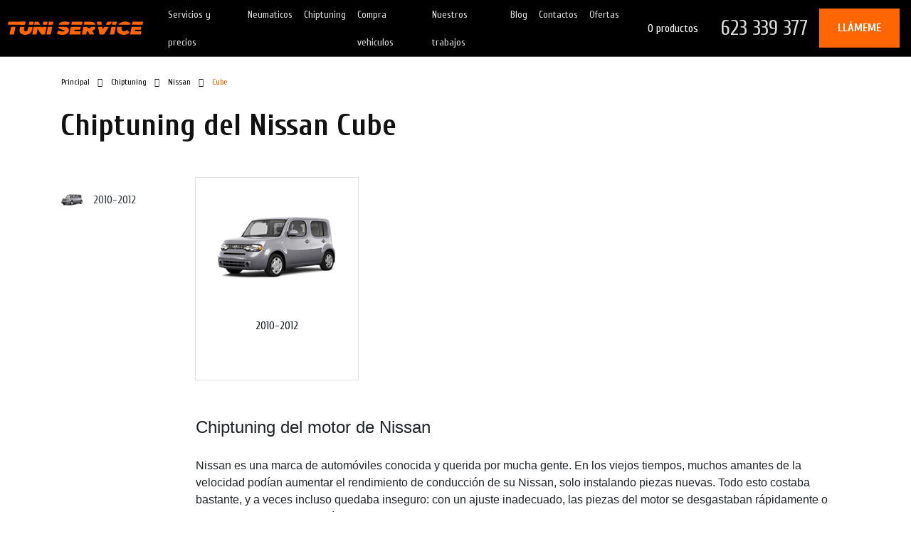

--- FILE ---
content_type: text/html; charset=UTF-8
request_url: https://www.tuniservice.es/catalog/chip-tuning/nissan/cube
body_size: 9809
content:
<!DOCTYPE html>
<html lang="ru">

<head>
    <meta http-equiv="Content-Type" content="text/html;charset=UTF-8">
<meta http-equiv="X-UA-Compatible" content="IE=edge">
<meta name="viewport" content="width=device-width, initial-scale=1.0, user-scalable=5, minimal-ui">
<meta name="csrf-token" content="Tap4puo1MB03SN1noSXOC0O7XnyVBWOxoHT1TXZn">
<title>Tuni Service | Chiptuning Nissan Cube</title>
<meta name="description" content="La potencia no se adquiere del &quot;aire&quot;, sino debido a la optimización de los parámetros. No se produce carga adicional en el equipo. Muchos distribuidores reconocen esto abiertamente y ofrecen servicios de firmware.">
<meta name="keywords" content="Taller Mecanico, Tuni Service, Cambio Kit Distribución, Cambio de Frenos, Reparacion motor, Cambio de Embrague,  Diagnosis Coches, cambio aceite y filro, cambio pastillas freno, Reus, Tarragona">
<link rel="shortcut icon" type="image/x-icon" href="/favicon.ico?v=1">
<meta name="mobile-web-app-capable" content="yes">

<meta name="apple-touch-fullscreen" content="yes">
<meta name="apple-mobile-web-app-status-bar-style" content="default">
<meta http-equiv="Content-Security-Policy" content="upgrade-insecure-requests">

<link rel="preload"
    href="https://fonts.googleapis.com/css2?family=Cuprum:wght@400;700&family=Open+Sans:wght@300;400;700&display=swap"
    as="style" onload="this.rel='stylesheet'">



<meta property="og:type" content="website">
<meta property="og:site_name" content="TuniService">
<meta property="og:title" content="Tuni Service | Chiptuning Nissan Cube">
<meta property="og:description" content="La potencia no se adquiere del &quot;aire&quot;, sino debido a la optimización de los parámetros. No se produce carga adicional en el equipo. Muchos distribuidores reconocen esto abiertamente y ofrecen servicios de firmware.">
<meta property="og:url" content="https://www.tuniservice.es/catalog/chip-tuning/nissan/cube">
<meta property="og:locale" content="es_ES">
    <meta property="og:image"
        content="https://www.tuniservice.es/dist/uploads/auto_bodies_series/img/358-1588934713.png">

<meta name="twitter:card" content="summary_large_image">
<meta name="twitter:title" content="Tuni Service | Chiptuning Nissan Cube">
<meta name="twitter:description" content="La potencia no se adquiere del &quot;aire&quot;, sino debido a la optimización de los parámetros. No se produce carga adicional en el equipo. Muchos distribuidores reconocen esto abiertamente y ofrecen servicios de firmware.">
    <meta name="twitter:image:src"
        content="https://www.tuniservice.es/dist/uploads/auto_bodies_series/img/358-1588934713.png">
<meta name="twitter:url" content="https://www.tuniservice.es/catalog/chip-tuning/nissan/cube">
<meta name="twitter:domain" content="tuniservice.es">

<!-- Google Tag Manager -->
<script>(function(w,d,s,l,i){w[l]=w[l]||[];w[l].push({'gtm.start':
new Date().getTime(),event:'gtm.js'});var f=d.getElementsByTagName(s)[0],
j=d.createElement(s),dl=l!='dataLayer'?'&l='+l:'';j.async=true;j.src=
'https://www.googletagmanager.com/gtm.js?id='+i+dl;f.parentNode.insertBefore(j,f);
})(window,document,'script','dataLayer','GTM-NB9JV22');</script>
<script async src="//www.google.com/recaptcha/api.js?onload=recaptchaCallback"></script>
<!-- End Google Tag Manager -->

 <!-- Подключаем общий head -->

    <!-- DNS Prefetch для оптимизации -->
    <link rel="dns-prefetch" href="//code.jquery.com">
    <link rel="dns-prefetch" href="//cdn.jsdelivr.net">
    <link rel="dns-prefetch" href="//cdnjs.cloudflare.com">
    <link rel="dns-prefetch" href="//unpkg.com">

    <!-- Preconnect для критических ресурсов -->
    <link rel="preconnect" href="https://code.jquery.com" crossorigin>
    <link rel="preconnect" href="https://cdn.jsdelivr.net" crossorigin>

    <!-- Загружаем jQuery с высоким приоритетом -->
    <script src="https://code.jquery.com/jquery-3.7.1.min.js"
        integrity="sha256-/JqT3SQfawRcv/BIHPThkBvs0OEvtFFmqPF/lYI/Cxo=" crossorigin="anonymous"></script>

    <!-- КРИТИЧНО: Загружаем Slick СРАЗУ ПОСЛЕ jQuery -->
    <script src="https://cdn.jsdelivr.net/npm/slick-carousel@1.8.1/slick/slick.min.js"></script>

    <!-- Асинхронная загрузка остальных скриптов -->
    <script src="/js/2select.js" defer></script>
    <script src="https://cdnjs.cloudflare.com/ajax/libs/jqueryui/1.14.1/jquery-ui.min.js" defer></script>
    <script src="https://unpkg.com/aos@2.3.1/dist/aos.js" defer></script>
    <script src="https://cdnjs.cloudflare.com/ajax/libs/jquery-cookie/1.4.1/jquery.cookie.min.js" defer></script>
    <script src="/dist/js/jquery.magnific-popup.min.js" defer></script>
    
    <!-- CSS оптимизация с правильными preload -->
    <link rel="preload" href="https://unpkg.com/aos@2.3.1/dist/aos.css" as="style" onload="this.onload=null;this.rel='stylesheet'">
    <noscript><link rel="stylesheet" href="https://unpkg.com/aos@2.3.1/dist/aos.css"></noscript>

<script src="https://cdnjs.cloudflare.com/ajax/libs/bootstrap/4.6.2/js/bootstrap.min.js" integrity="sha512-7rusk8kGPFynZWu26OKbTeI+QPoYchtxsmPeBqkHIEXJxeun4yJ4ISYe7C6sz9wdxeE1Gk3VxsIWgCZTc+vX3g==" crossorigin="anonymous" referrerpolicy="no-referrer"></script>
    <link rel="preload" href="https://cdn.jsdelivr.net/npm/@sweetalert2/theme-default@3/default.css" as="style" onload="this.onload=null;this.rel='stylesheet'">
    <noscript><link rel="stylesheet" href="https://cdn.jsdelivr.net/npm/@sweetalert2/theme-default@3/default.css"></noscript>

        
    <!-- Основной CSS загружается синхронно для избежания FOUC -->
    <link href="/css/main_combined.css?v=3" rel="stylesheet">
    
    

</head>

<body class="">

    <!-- Google Tag Manager (noscript) -->
<noscript><iframe src="https://www.googletagmanager.com/ns.html?id=GTM-NB9JV22"
height="0" width="0" style="display:none;visibility:hidden"></iframe></noscript>
<!-- End Google Tag Manager (noscript) --> <!-- Google Tag Manager и прочее -->

    <div id="preloader">
        <div class="spinner"></div>
    </div>

    <header>
        <nav class="navbar navbar-expand-lg p-md-0 justify-content-between align-items-center navbar-dark ">
        <a class="navbar-brand px-2" href="/">
            <img class="img-fluid justify-content-start" src="/dist/img/main/nav/logo_tuniservice.svg" alt="Logo TuniService"
                width="200" height="200" style="width: 200px;">
        </a>
        <button class="navbar-toggler" type="button" data-toggle="collapse" data-target="#navbarText"
            aria-controls="navbarText" aria-expanded="false" aria-label="Toggle navigation">
            <span class="navbar-toggler-icon"></span>
        </button>
        <div class="collapse navbar-collapse h-100" id="navbarText">
            <ul class="navbar-nav mr-auto">
       <li class="nav-item position-relative">
           <a class="nav-link navmenu__link" href="https://www.tuniservice.es/prais">Servicios y precios</a>
                          <div class="nav__line"></div>
                  </li>
       <li class="nav-item position-relative">
           <a class="nav-link navmenu__link" href="https://www.tuniservice.es/neumaticos">Neumaticos</a>
                          <div class="nav__line"></div>
                  </li>
       <li class="nav-item position-relative">
           <a class="nav-link navmenu__link" href="/catalog/chip-tuning">Chiptuning</a>
                          <div class="nav__line"></div>
                  </li>
       <li class="nav-item position-relative">
           <a class="nav-link navmenu__link" href="https://www.tuniservice.es/compra-vehiculos">Compra vehiculos</a>
                          <div class="nav__line"></div>
                  </li>
       <li class="nav-item position-relative">
           <a class="nav-link navmenu__link" href="/works">Nuestros trabajos</a>
                          <div class="nav__line"></div>
                  </li>
       <li class="nav-item position-relative">
           <a class="nav-link navmenu__link" href="/blog">Blog</a>
                          <div class="nav__line"></div>
                  </li>
       <li class="nav-item position-relative">
           <a class="nav-link navmenu__link" href="/contacts">Contactos</a>
                          <div class="nav__line"></div>
                  </li>
       <li class="nav-item position-relative">
           <a class="nav-link navmenu__link" href="/promotions">Ofertas</a>
                          <div class="nav__line"></div>
                  </li>
          </ul>
            <div class="align-items-center d-lg-flex d-none h-100 pr-3">
                <a href="/cart" class="navmenu__cart text-nowrap px-3">
                    <i class="fas fa-shopping-cart mr-3"></i>
                    <span class="header-cart-text">Carrito:</span>
                    <span class="main-cart-items-count-text">0
                        productos</span>
                </a>
                                    <a class="navmenu__tel text-nowrap px-3"
                        href="tel:623339377">623 339 377</a>
                                <a class="navbar-text nav_bar__callme flex_center call_me text-nowrap flex-nowrap pl-2 pr-3 pl-xl-3 pr-xl-4"
                    href="#call_me">
                    <i class="fas fa-phone-alt mr-2"></i> Llámeme                </a>
            </div>
        </div>
    </nav>
 <!-- Навигация -->
    </header>

    <main>
        
    <!-- BREADCRUMP -->
    <div class="container">
        <div class="row p-3">
            <a class="breadcrump" href="/">Principal</a>
                            <a class="breadcrump" href="/catalog/chip-tuning">Chiptuning</a>
                <a class="breadcrump" href="/catalog/chip-tuning/nissan">Nissan</a>
                <span class="breadcrump__active">Cube</span>
                    </div>
        <div class="row m-0">
            <h1 class="title mb-md-5 mb-3" data-aos="fade-right">
                                    Chiptuning del Nissan Cube
                            </h1>
        </div>
    </div>
    <!-- BREADCRUMP -->

    <!-- TUNING -->
    <div class="pb-md-5 pb-3 mb-md-5 mb-3">
        <div class="container">
                                                    <div class="row">
                <div class="col-md-2 p-3 catalog-left-menu d-none d-md-block">
                                                                                                        <a
                                    href="/catalog/chip-tuning/nissan/cube/2010-2012">
                                    <div class="tutnig02__link align-items-center mw-100 mb-2">
                                        <div class="tutnig02__img" style="background-image:url(/dist/uploads/auto_bodies/img/670-1588934875.png)"></div>
                                        <span class="ct-left-menu-lim">2010-2012</span>
                                    </div>
                                </a>
                                                                                        </div>
                <div class="col-md-10">
                                                                                    <div class="row  hover-bg  m-0">
                                                                                                                        <a href="/catalog/chip-tuning/nissan/cube/2010-2012"
                                        class="col-lg-3 col-6 border flex_center nls pl-2 pr-2 pt-3 pb-2 pt-lg-5 pb-lg-5">
                                        <div class="clg-brand-logo img-fluid mb-5"
                                            style="background-image:url(/dist/uploads/auto_bodies/img/670-1588934875.png)"></div>
                                        <p class="w-100 text-center">2010-2012</p>
                                    </a>
                                                                                                        </div>
                                                                        <div class="html-editors-styles mt-5"><p><span style="font-size: 24px;">Chiptuning del motor de Nissan</span></p><p><br></p><p>Nissan es una marca de automóviles conocida y querida por mucha gente. En los viejos tiempos, muchos amantes de la velocidad podían aumentar el rendimiento de conducción de su Nissan, solo instalando piezas nuevas. Todo esto costaba bastante, y a veces incluso quedaba inseguro: con un ajuste inadecuado, las piezas del motor se desgastaban rápidamente o incluso el motor se encendía.</p><p><br></p><p>El chiptuning del Nissan es un procedimiento de ajuste del motor mucho más simple, menos costoso, increíblemente rápido y completamente seguro, que mejora la dinámica del automóvil. Después del mismo, el Nissan tendrá la capacidad de acelerarse bruscamente, alcanzar el valor de la velocidad máxima, se controlará más fácil en condiciones de cualquier tiempo climático y al mismo tiempo gastará menos combustible.</p><p><br></p><p>El chiptuning del motor del Nissan no conduce al desgaste del motor ni a su sobrecarga, después de todo, el procedimiento solo abre la posibilidad para que el motor use toda la capacidad prevista por el diseño, o sea un 20-30% más que la de fábrica. Será suficiente cuidar su propio automóvil y usar combustible de alta calidad (preferiblemente con un índice de octano de 98 o más). El motor de Nissan con chiptuning tendrá el mismo tiempo de vida que el motor no sometido a este procedimiento.<br></p><p><br></p><p><br> </p></div>
                                                            </div>
            </div>
        </div>
    </div>
    <!-- TUNING -->

    
    <script src="/dist/plugins/dropzone/dropzone.min.js"></script>
<!-- CONTACTS -->
<div class="contacts color_2">
    <div class="container">
        <div class="row">
            <div class="col-md-7 py-5 contacts__price">
                <div class="contacts__title_2 pb-md-5 pb-3 js--contact-footer-block anchor--contact_footer pr-4"
                    data-aos="fade-right">
                                            Descubre el precio de reparación. Gratis.
                                    </div>
                <form class="row js--contact-form--page">
                    <input type="hidden" name="_token" value="Tap4puo1MB03SN1noSXOC0O7XnyVBWOxoHT1TXZn">                    <div class="col-md-10">
                        <div class="row">
                            <div class="form-group col-md col-12">
                                <label class="text-white" for="contact-input--name">Nombre y Apellido *</label>
                                <input class="form-control" type="text" name="name" id="contact-input--name"
                                     />
                            </div>
                            <div class="form-group col-md col-12">
                                <label class="text-white" for="contact-input--phone-f">Teléfono *</label>
                                <input class="form-control" type="tel" name="phone" id="contact-input--phone-f"
                                     />
                            </div>
                        </div>
                        <div class="row">
                            <div class="form-group col">
                                <label class="text-white" for="contact-input--vin">Número de bastidor o Marticula</label>
                                <input class="form-control" type="text" name="vin" maxlength="17" minlength="17"
                                    id="contact-input--vin"
                                     />
                            </div>
                        </div>
                        <div class="row">
                            <div class="form-group col">
                                <label class="text-white" for="contact-input--email">E-mail</label>
                                <input class="form-control" type="email" name="email" id="contact-input--email"
                                     />
                            </div>
                        </div>
                                                <div class="row">
                            <div class="form-group col">
                                <label class="text-white" for="contact-input--msg">
                                                                            ¿Qué pieza de repuesto se debe reemplazar? *
                                                                    </label>
                                <textarea class="form-control" name="msg" id="contact-input--msg" maxlength="3000"
                                     rows="4" placeholder="Indique qué piezas de repuesto y en qué automóvil deben reemplazarse..." ></textarea>
                            </div>
                        </div>
                        <div class="row pb-3">
                            <div class="form-group col mb-1">
                                <label class="text-white" for="contact-input--msg">
                                    Subir fotos                                    <div class="disabled font-12 contact-form-img-requirements" style="display:none">
                                        Hasta 5 fotos, con un peso de hasta 20 Mb. 8.000x8.000px formato JPG o PNG</div>
                                </label>
                                <div class="dropzone mb-0" id="dropzone_contact_form"></div>
                                <div class="rib--loaded-images-block contact-form-loaded-images"></div>
                            </div>
                        </div>
                        
                        <div class="js--notification-block js--contact-form-msg-block mb-4" style="display:none"></div>
                        <div class="px-4 py-2 contacts__btn pointer text-white flex_center js--contact-form-btn"
                            onclick="site.me.sendContactForm(true)">Enviar</div>
                    </div>
                </form>
            </div>

            <div class="contacts__kitouch col-md-5 p-md-5 p-3 ">
                <div class="contacts__title_2 pb-md-5 pb-3" data-aos="fade-left">Contáctar<br>con nosotros</div>
                                    <div class="row my-5 contacts__icon flex-nowrap">
                        <div class="col-2 px-4 "><i class="fas fa-map-marker-alt"></i></div>
                        <div class="col"><a href="https://g.page/tuniservice" target="_blank">
                                <div class="contacts__text text-nowrap">Carrer d'Ignasi Iglésias, 38, Reus</div>
                            </a></div>
                    </div>
                
                                    <div class="row my-5 contacts__icon flex-nowrap">
                        <div class="col-2 px-4 "><i class="fas fa-envelope"></i></div>
                        <div class="col">
                                                            <a href="mailto:tuniservice.es@gmail.com">
                                    <div class="contacts__text text-nowrap mb-3">tuniservice.es@gmail.com</div>
                                </a>
                                                    </div>
                    </div>
                
                                    <div class="row my-5 contacts__icon flex-nowrap">
                        <div class="col-2 px-4 "><i class="fas fa-phone-alt"></i></div>
                        <div class="col">
                                                            <a href="tel:623339377">
                                    <div class="contacts__text text-nowrap mb-3">623 339 377</div>
                                </a>
                                                    </div>
                    </div>
                                <div class="row my-5 contacts__icon flex-nowrap">
                    <div class="col-2 px-4 "><i class="fas fa-book"></i></div>
                    <div class="col">
                        <div class="contacts__text text-nowrap mb-3"><a
                                class="link-style text-white book_of_complaints"
                                href="#book_of_complaints">Libro de reclamaciones</a></div>
                    </div>
                </div>
                <div class="row my-5">
                    <div class="col-2 px-4"> </div>
                    <div class="col mt-5 row">
                                                    <a class="position-relative m-2" href="https://wa.me/34623339377" target="_blank"
                                data-aos="aos_rotate" data-aos-duration="2000">
                                <img class="contacts__icon__social" src="/dist/img/main/contacts/contacts_4.svg"
                                    alt="WhatsApp icon" />
                                <div class="mobile-footer-icon-msg with-manager align-v2 waqm"
                                    onclick="site.me.hideUserMsg('waqm', 2)"
                                     disabled                                     style="display:none">
                                    <div class="mfim--manager-block">
                                        <div class="mfim--manager-img"></div>
                                        <div class="mfim--manager-name">Manager</div>
                                    </div>
                                    ¡Hola! ¿Cómo puedo ayudarle?
                                </div>
                            </a>
                                                                            <a class="m-2" href="https://www.facebook.com/tuniservice.es" target="_blank" data-aos="aos_rotate"
                                data-aos-duration="2000" data-aos-delay="100"><img class="contacts__icon__social"
                                    src="/dist/img/main/contacts/contacts_5.svg" alt="Facebook circle icon" /></a>
                                                                            <a class="m-2" href="https://www.instagram.com/tuniservice/" target="_blank" data-aos="aos_rotate"
                                data-aos-duration="2000" data-aos-delay="200"><img class="contacts__icon__social"
                                    src="/dist/img/main/contacts/contacts_6.svg" alt="Instagram circle icon" /></a>
                                                                            <a class="m-2" href="https://t.me/tuniservice" target="_blank" data-aos="aos_rotate"
                                data-aos-duration="2000" data-aos-delay="300"><img class="contacts__icon__social"
                                    src="/dist/img/main/contacts/contacts_7.svg" alt="Telegram circle icon" /></a>
                                            </div>
                </div>
            </div>
        </div>
    </div>
</div>
<!-- /CONTACTS -->
<script>
    Dropzone.autoDiscover = false;
    $("#dropzone_contact_form").dropzone({
        url: "/me/load_contact_form_img",
        uploadMultiple: true,
        parallelUploads: 5,
        maxFiles: 5,
        paramName: "file",
        params: {
            "_token": $('meta[name="csrf-token"]').attr('content')
        },
        init: function() {
            this.on("sending", function(data1, data2, FormData) {
                $(".contact-form-img-requirements").fadeIn(500);
                // console.log("sending");
                // var item = $(".rimb--items-list.type-0 .refund-item.active");
                // FormData.append("itemid", item.length ? item.data("id") : null);
            });
            this.on("success", function(file, response) {
                // console.log("success");
                if (response.success) {
                    if (response.img_urls.length) {
                        var images_html = "";
                        $.each(response.img_urls, function(i, data) {
                            if (!$(".contact-form-loaded-images .rib--lib-item[data-imgurl=\"" +
                                    data + "\"]").length) images_html +=
                                '<div class="rib--lib-item" style="background-image:url(' +
                                data + ')" data-imgurl="' + data + '"></div>';
                        });
                        $(".contact-form-loaded-images").append(images_html);
                        if ($(".contact-form-loaded-images .rib--lib-item").length >= 5) $(
                            "#dropzone_contact_form").addClass("full-disabled");
                    }
                }
            });
        },
        dictDefaultMessage: "Transfiera el archivo aquí para descargar",
dictFallbackMessage: "Transfiera el archivo aquí para descargarlo drag'n'drop.",
dictFallbackText: "Please use the fallback form below to upload your files like in the olden days.",
dictFileTooBig: "El archivo es demasiado grande ({{filesize}} MB). Tamaño máximo de archivo: {{maxFilesize}} MB.",
dictInvalidFileType: "No se pueden descargar archivos de este tipo.",
dictResponseError: "El servidor respondió con código {{statusCode}}.",
dictCancelUpload: "Cancelar descarga",
dictCancelUploadConfirmation: "De verdad quieres cancelar esta escarga?",
dictRemoveFile: "Eliminar archivo",
dictMaxFilesExceeded: "No puedes descargar más archivos."    });
</script>

 <!-- Контент страницы -->
    </main>

    <footer>
        <footer class="contacts__footer bg-light">
    <div class="container">
        <div class="row">
            <div class="d-flex justify-content-md-between justify-content-center col-md-12 py-md-5 py-3">
                <div class="row w-100">
                    <div class="contacts__footer__text col-lg-6 col-12 text-md-left text-center">
                        © 2026 tuniservice.es
                    </div>
                    <div class="contacts__footer__text col-lg-6 col-12 text-md-right text-center">
                        <a class="nls" href="/dist/docs/garantia.pdf" target="_blank">Garantía</a>
                        <span class="mx-1">•</span>
                        <a class="nls" href="/privacy">Política de privacidad</a>
                    </div>
                </div>
            </div>
        </div>
    </div>
</footer>
 <!-- Футер -->
    </footer>
    <!-- Sticky buttons -->
    <noindex>
        <div class="bottom__sticky row m-0 d-lg-none d-flex">
                            <a href="tel:623339377"
                    class="bottom__sticky__item col-3 d-flex align-items-center flex-column py-2">
                    <i class="fas fa-phone-alt"></i>
                    <small class="bottom__sticky__title text-uppercase pt-1">Llamar</small>
                </a>
                                        <a href="https://wa.me/34623339377"
                    class="bottom__sticky__item col-3 d-flex align-items-center flex-column py-2">
                    <i class="fab fa-whatsapp position-relative"><span
                            class="bottom__sticky__badge whatsapp-msgs-counter" style="display:none">1</span></i>
                    <small class="bottom__sticky__title text-uppercase pt-1">WhatsApp</small>
                    <div class="mobile-footer-icon-msg with-manager waqm"
                         disabled  style="display:none">
                        <div class="mfim--manager-block">
                            <div class="mfim--manager-img"></div>
                            <div class="mfim--manager-name">Manager</div>
                        </div>
                        ¡Hola! ¿Cómo puedo ayudarle?
                    </div>

                </a>
                        <a href="/?anchor=contact_footer"
                class="bottom__sticky__item col-3 d-flex align-items-center flex-column py-2"
                onclick="if($('.js--contact-footer-block').length){site.me.scrollToElem('.js--contact-footer-block', -50);return false;}">
                <i class="fal fa-sack-dollar"></i>
                <small class="bottom__sticky__title text-uppercase pt-1">Presupuesto</small>
            </a>
            <a class="bottom__sticky__item col-3 d-flex align-items-center flex-column py-2" href="/cart">
                <i class="far fa-shopping-cart position-relative"><span
                        class="bottom__sticky__badge main-cart-items-count">0</span></i>
                <small class="bottom__sticky__title text-uppercase pt-1">Carrito</small>
            </a>
        </div>
    </noindex>
    <!-- /Sticky buttons -->

            <!-- POPUPS -->
   <div id="call_me" class="popup p-4 pb-5 mfp-hide">
       <h4 class="h4 text-uppercase text-center">Llámeme</h4>
       <hr class="color_1 my-4">
       <form class="js--contact-form--modal">
           <input type="hidden" name="_token" value="Tap4puo1MB03SN1noSXOC0O7XnyVBWOxoHT1TXZn">           <div class="pb-3">
               <label class="text mb-3" for="contact-modal-input--name">Nombre</label>
               <input class="form-control" type="text" name="name" id="contact-modal-input--name"
                   placeholder="Nombre"
                    />
           </div>
           <div class="mb-3">
               <label class="text mb-3" for="contact-input--phone">Teléfono</label>
               <input class="form-control" type="tel" name="phone" id="contact-input--phone"
                   placeholder="+34 62 333 93 77"
                    />
           </div>
           <div class="mb-3">
               <div id="contactModal-recaptcha"></div>
           </div>
           <div class="js--notification-block js--contact-form-msg-block mb-3" style="display:none"></div>
           <div class="btn w-100 mw-100 js--contact-form-btn" onclick="site.me.sendContactForm(false)">
               Enviar</div>
       </form>
   </div>
   <div id="book_of_complaints" class="popup p-4 pb-5 mfp-hide">
       <h4 class="h4 text-uppercase text-center">Libro de reclamaciones</h4>
       <hr class="color_1 my-4">
       <form class="js--contact-form--complaint">
           <input type="hidden" name="_token" value="Tap4puo1MB03SN1noSXOC0O7XnyVBWOxoHT1TXZn">           <div class="pb-3">
               <label class="text mb-3" for="complaint-modal-input--name">Nombre</label>
               <input class="form-control" type="text" name="name" id="complaint-modal-input--name"
                   placeholder="Nombre"
                    />
           </div>
           <div class="mb-3">
               <label class="text mb-3" for="complaint-input--phone">Teléfono</label>
               <input class="form-control" type="tel" name="phone" id="complaint-input--phone"
                   placeholder="+34 62 333 93 77"
                    />
           </div>
           <div class="mb-3">
               <label class="text mb-3" for="complaint-input--msg">Mensaje</label>
               <textarea class="form-control" name="msg" id="complaint-input--msg" placeholder="Describa su queja con más detalle"></textarea>
           </div>
           <div class="mb-3">
               <div id="complaintModal-recaptcha"></div>
           </div>
           <div class="js--notification-block js--contact-form-msg-block mb-3" style="display:none"></div>
           <div class="btn w-100 mw-100 js--contact-form-btn" onclick="site.me.sendContactForm(false, true)">
               Enviar</div>
       </form>
   </div>
   <!-- /POPUPS -->
 <!-- Модальные окна -->

        <!-- ПРОСТАЯ И НАДЕЖНАЯ ЗАГРУЗКА СКРИПТОВ -->
        <script src="https://cdn.jsdelivr.net/npm/sweetalert2@9/dist/sweetalert2.min.js" defer></script>
        <script src="/dist/js/baguetteBox.min.js" defer></script>
        <script src="/dist/js/tippy.all.min.js?v=4" defer></script>

  <script>
            var local = {
                user: {
                    date: new Date(),
                    secret: 'guest',
                    guest: true,
                    lang: "ru",
                    country_code: "",
                    currency: "EUR",
                    currency_smb: "EUR",
                    currency_icon: "€",
                    window_width: $(window).width(),
                    window_height: $(window).height()
                },
                store: {
                    max_items_in_order: 50,
                    filters: []
                },
                msg: {
                    need_name: "Usted no introdujo el nombre",
                    need_email: "Usted no introdujo e-mail",
                    need_captcha: "Usted no resolvió el captcha",
                    lang_error: "No se pudo cambiar el idioma, intente volver a cargar la página",
                    need_rating: "Seleccionar calificación",
                    need_comment: "Introduzca un comentario, número mínimo de caracteres:",
                    wrong_email: "Correo electrónico ingresado incorrectamente",
                    server_save_error: "Se produjo un error del servidor, los datos no se han guardado",
                    server_error: "Se produjo un error del servidor, los datos no han sido enviados",
                    redirecting: "Redireccionando...",
                    big_sale: "El descuento total excede el valor del pedido",
                    need_del_first_name: "Introduzca el nombre",
                    need_del_last_name: "Introduzca el apellido",
                    need_del_phone: "Introduzca el número de teléfono, por ejemplo: +340990000000",
                    no_item_price: "Verifique el precio",
                    no_item_price_desc: "Verifique el precio con el gerente",
                    fine: "Éxito",
                    added_to_cart: "Añadido a la cesta",
                    item_added_to_cart: "Artículo agregado con éxito al carrito. Puede continuar comprando o ir a la cesta para hacer un pedido.",
                    go_to_cart: "Ve a la canasta.",
                    success_checkout: "El pedido se realizó con éxito, el gerente se comunicará con usted a la brevedad.",
                    wait: "Espere, no tan rápido",
                    site_error: "Se produjo un error en el servidor, intente volver a cargar la página y envíe la solicitud nuevamente"
                },
                recaptcha: {
                    config: {
                        'sitekey': "6LcUFZUUAAAAAFOHiv_vxoQ4z64f9mDfoinz1w1Z",
                        'theme': "light"
                    },
                    registration: {
                        element: "registration-recaptcha",
                        element_jquery: "body #registration-recaptcha",
                        target: null
                    },
                    login: {
                        element: "login-recaptcha",
                        element_jquery: "body #login-recaptcha",
                        target: null
                    },
                    resetpass_1: {
                        element: "resetpass_1-recaptcha",
                        element_jquery: "body #resetpass_1-recaptcha",
                        target: null
                    },
                    resetpass_2: {
                        element: "resetpass_2-recaptcha",
                        element_jquery: "body #resetpass_2-recaptcha",
                        target: null
                    },
                    leaveFeedback: {
                        element: "leaveFeedback-recaptcha",
                        element_jquery: "body #leaveFeedback-recaptcha",
                        target: null
                    },
                    footerContact: {
                        element: "footerContact-recaptcha",
                        element_jquery: "body #footerContact-recaptcha",
                        target: null
                    },
                    contactModal: {
                        element: "contactModal-recaptcha",
                        element_jquery: "body #contactModal-recaptcha",
                        target: null
                    },
                    complaintModal: {
                        element: "complaintModal-recaptcha",
                        element_jquery: "body #complaintModal-recaptcha",
                        target: null
                    },
                    otherAction: {
                        element: "otherAction-recaptcha",
                        element_jquery: "body #otherAction-recaptcha",
                        target: null
                    }
                }
            };

            function recaptchaCallback() {
                console.log("recaptchaCallback started");
                for (const [name, data] of Object.entries(local.recaptcha)) {
                    console.log(`Processing recaptcha for: ${name}`, data);
                    if (typeof data.element_jquery != 'undefined' && $(data.element_jquery).length) {
                        console.log(`Element found for: ${name}`);
                        if (!$(data.element_jquery + " iframe").length && data.target == null) {
                            console.log(`Rendering recaptcha for: ${name}`);
                            local.recaptcha[name].target = grecaptcha.render(data.element, local.recaptcha.config);
                        } else {
                            console.log(`Resetting recaptcha for: ${name}`);
                            grecaptcha.reset(data.target);
                        }
                    } else {
                        console.log(`Element not found for: ${name}`);
                    }
                }
                console.log("recaptchaCallback finished");
            }

            function siteError(response) {
                if (response != null && response.statusText == "abort") return false;
                alert(local.msg.site_error);
            }

            var config = {
                domain: "www.tuniservice.es",
                socket: {
                    connect: true,
                    port: 8443,
                    secure: true
                }
            };
        </script>

        <!-- Основные скрипты -->
        <script src="/dist/js/socket.io.240.min.js"></script>
        <script src="/dist/js/main_sc.js?v=3"></script>

        
      

        <script>
            $(document).ready(function() {
                console.log('✅ DOM Ready - все скрипты загружены');
                
                // Дополнительная проверка слайдера если нужно
                setTimeout(function() {
                    if ($('.header__slider').length && !$('.header__slider').hasClass('slick-initialized')) {
                        console.log('📦 Инициализируем слайдер вручную...');
                        
                        $('.header__slider').slick({
                            infinite: true,
                            slidesToShow: 1,
                            slidesToScroll: 1,
                            swipeToSlide: true,
                            autoplay: true,
                            autoplaySpeed: 5000,
                            arrows: false,
                            dots: true,
                            appendDots: $('.header__dots')
                        });
                        
                        console.log('✅ Слайдер инициализирован вручную');
                    }
                }, 100);
            });

            window.addEventListener("load", function() {
                $.ajaxSetup({
                    headers: {
                        "X-CSRF-TOKEN": $('meta[name="csrf-token"]').attr("content"),
                    },
                });

                var preloader = document.getElementById("preloader");
                if (preloader) {
                    preloader.classList.add("preloader-hidden");
                    setTimeout(function() {
                        if (preloader.parentNode)
                            preloader.parentNode.removeChild(preloader);
                    }, 500);
                }
                
                // Инициализация AOS
                if (typeof AOS !== 'undefined') {
                    AOS.init({
                        duration: 1000,
                        easing: "ease-out-back",
                    });
                }
            });
        </script>
    
</body>

</html>


--- FILE ---
content_type: text/html; charset=utf-8
request_url: https://www.google.com/recaptcha/api2/anchor?ar=1&k=6LcUFZUUAAAAAFOHiv_vxoQ4z64f9mDfoinz1w1Z&co=aHR0cHM6Ly93d3cudHVuaXNlcnZpY2UuZXM6NDQz&hl=en&v=PoyoqOPhxBO7pBk68S4YbpHZ&theme=light&size=normal&anchor-ms=20000&execute-ms=30000&cb=6x370atssrti
body_size: 49513
content:
<!DOCTYPE HTML><html dir="ltr" lang="en"><head><meta http-equiv="Content-Type" content="text/html; charset=UTF-8">
<meta http-equiv="X-UA-Compatible" content="IE=edge">
<title>reCAPTCHA</title>
<style type="text/css">
/* cyrillic-ext */
@font-face {
  font-family: 'Roboto';
  font-style: normal;
  font-weight: 400;
  font-stretch: 100%;
  src: url(//fonts.gstatic.com/s/roboto/v48/KFO7CnqEu92Fr1ME7kSn66aGLdTylUAMa3GUBHMdazTgWw.woff2) format('woff2');
  unicode-range: U+0460-052F, U+1C80-1C8A, U+20B4, U+2DE0-2DFF, U+A640-A69F, U+FE2E-FE2F;
}
/* cyrillic */
@font-face {
  font-family: 'Roboto';
  font-style: normal;
  font-weight: 400;
  font-stretch: 100%;
  src: url(//fonts.gstatic.com/s/roboto/v48/KFO7CnqEu92Fr1ME7kSn66aGLdTylUAMa3iUBHMdazTgWw.woff2) format('woff2');
  unicode-range: U+0301, U+0400-045F, U+0490-0491, U+04B0-04B1, U+2116;
}
/* greek-ext */
@font-face {
  font-family: 'Roboto';
  font-style: normal;
  font-weight: 400;
  font-stretch: 100%;
  src: url(//fonts.gstatic.com/s/roboto/v48/KFO7CnqEu92Fr1ME7kSn66aGLdTylUAMa3CUBHMdazTgWw.woff2) format('woff2');
  unicode-range: U+1F00-1FFF;
}
/* greek */
@font-face {
  font-family: 'Roboto';
  font-style: normal;
  font-weight: 400;
  font-stretch: 100%;
  src: url(//fonts.gstatic.com/s/roboto/v48/KFO7CnqEu92Fr1ME7kSn66aGLdTylUAMa3-UBHMdazTgWw.woff2) format('woff2');
  unicode-range: U+0370-0377, U+037A-037F, U+0384-038A, U+038C, U+038E-03A1, U+03A3-03FF;
}
/* math */
@font-face {
  font-family: 'Roboto';
  font-style: normal;
  font-weight: 400;
  font-stretch: 100%;
  src: url(//fonts.gstatic.com/s/roboto/v48/KFO7CnqEu92Fr1ME7kSn66aGLdTylUAMawCUBHMdazTgWw.woff2) format('woff2');
  unicode-range: U+0302-0303, U+0305, U+0307-0308, U+0310, U+0312, U+0315, U+031A, U+0326-0327, U+032C, U+032F-0330, U+0332-0333, U+0338, U+033A, U+0346, U+034D, U+0391-03A1, U+03A3-03A9, U+03B1-03C9, U+03D1, U+03D5-03D6, U+03F0-03F1, U+03F4-03F5, U+2016-2017, U+2034-2038, U+203C, U+2040, U+2043, U+2047, U+2050, U+2057, U+205F, U+2070-2071, U+2074-208E, U+2090-209C, U+20D0-20DC, U+20E1, U+20E5-20EF, U+2100-2112, U+2114-2115, U+2117-2121, U+2123-214F, U+2190, U+2192, U+2194-21AE, U+21B0-21E5, U+21F1-21F2, U+21F4-2211, U+2213-2214, U+2216-22FF, U+2308-230B, U+2310, U+2319, U+231C-2321, U+2336-237A, U+237C, U+2395, U+239B-23B7, U+23D0, U+23DC-23E1, U+2474-2475, U+25AF, U+25B3, U+25B7, U+25BD, U+25C1, U+25CA, U+25CC, U+25FB, U+266D-266F, U+27C0-27FF, U+2900-2AFF, U+2B0E-2B11, U+2B30-2B4C, U+2BFE, U+3030, U+FF5B, U+FF5D, U+1D400-1D7FF, U+1EE00-1EEFF;
}
/* symbols */
@font-face {
  font-family: 'Roboto';
  font-style: normal;
  font-weight: 400;
  font-stretch: 100%;
  src: url(//fonts.gstatic.com/s/roboto/v48/KFO7CnqEu92Fr1ME7kSn66aGLdTylUAMaxKUBHMdazTgWw.woff2) format('woff2');
  unicode-range: U+0001-000C, U+000E-001F, U+007F-009F, U+20DD-20E0, U+20E2-20E4, U+2150-218F, U+2190, U+2192, U+2194-2199, U+21AF, U+21E6-21F0, U+21F3, U+2218-2219, U+2299, U+22C4-22C6, U+2300-243F, U+2440-244A, U+2460-24FF, U+25A0-27BF, U+2800-28FF, U+2921-2922, U+2981, U+29BF, U+29EB, U+2B00-2BFF, U+4DC0-4DFF, U+FFF9-FFFB, U+10140-1018E, U+10190-1019C, U+101A0, U+101D0-101FD, U+102E0-102FB, U+10E60-10E7E, U+1D2C0-1D2D3, U+1D2E0-1D37F, U+1F000-1F0FF, U+1F100-1F1AD, U+1F1E6-1F1FF, U+1F30D-1F30F, U+1F315, U+1F31C, U+1F31E, U+1F320-1F32C, U+1F336, U+1F378, U+1F37D, U+1F382, U+1F393-1F39F, U+1F3A7-1F3A8, U+1F3AC-1F3AF, U+1F3C2, U+1F3C4-1F3C6, U+1F3CA-1F3CE, U+1F3D4-1F3E0, U+1F3ED, U+1F3F1-1F3F3, U+1F3F5-1F3F7, U+1F408, U+1F415, U+1F41F, U+1F426, U+1F43F, U+1F441-1F442, U+1F444, U+1F446-1F449, U+1F44C-1F44E, U+1F453, U+1F46A, U+1F47D, U+1F4A3, U+1F4B0, U+1F4B3, U+1F4B9, U+1F4BB, U+1F4BF, U+1F4C8-1F4CB, U+1F4D6, U+1F4DA, U+1F4DF, U+1F4E3-1F4E6, U+1F4EA-1F4ED, U+1F4F7, U+1F4F9-1F4FB, U+1F4FD-1F4FE, U+1F503, U+1F507-1F50B, U+1F50D, U+1F512-1F513, U+1F53E-1F54A, U+1F54F-1F5FA, U+1F610, U+1F650-1F67F, U+1F687, U+1F68D, U+1F691, U+1F694, U+1F698, U+1F6AD, U+1F6B2, U+1F6B9-1F6BA, U+1F6BC, U+1F6C6-1F6CF, U+1F6D3-1F6D7, U+1F6E0-1F6EA, U+1F6F0-1F6F3, U+1F6F7-1F6FC, U+1F700-1F7FF, U+1F800-1F80B, U+1F810-1F847, U+1F850-1F859, U+1F860-1F887, U+1F890-1F8AD, U+1F8B0-1F8BB, U+1F8C0-1F8C1, U+1F900-1F90B, U+1F93B, U+1F946, U+1F984, U+1F996, U+1F9E9, U+1FA00-1FA6F, U+1FA70-1FA7C, U+1FA80-1FA89, U+1FA8F-1FAC6, U+1FACE-1FADC, U+1FADF-1FAE9, U+1FAF0-1FAF8, U+1FB00-1FBFF;
}
/* vietnamese */
@font-face {
  font-family: 'Roboto';
  font-style: normal;
  font-weight: 400;
  font-stretch: 100%;
  src: url(//fonts.gstatic.com/s/roboto/v48/KFO7CnqEu92Fr1ME7kSn66aGLdTylUAMa3OUBHMdazTgWw.woff2) format('woff2');
  unicode-range: U+0102-0103, U+0110-0111, U+0128-0129, U+0168-0169, U+01A0-01A1, U+01AF-01B0, U+0300-0301, U+0303-0304, U+0308-0309, U+0323, U+0329, U+1EA0-1EF9, U+20AB;
}
/* latin-ext */
@font-face {
  font-family: 'Roboto';
  font-style: normal;
  font-weight: 400;
  font-stretch: 100%;
  src: url(//fonts.gstatic.com/s/roboto/v48/KFO7CnqEu92Fr1ME7kSn66aGLdTylUAMa3KUBHMdazTgWw.woff2) format('woff2');
  unicode-range: U+0100-02BA, U+02BD-02C5, U+02C7-02CC, U+02CE-02D7, U+02DD-02FF, U+0304, U+0308, U+0329, U+1D00-1DBF, U+1E00-1E9F, U+1EF2-1EFF, U+2020, U+20A0-20AB, U+20AD-20C0, U+2113, U+2C60-2C7F, U+A720-A7FF;
}
/* latin */
@font-face {
  font-family: 'Roboto';
  font-style: normal;
  font-weight: 400;
  font-stretch: 100%;
  src: url(//fonts.gstatic.com/s/roboto/v48/KFO7CnqEu92Fr1ME7kSn66aGLdTylUAMa3yUBHMdazQ.woff2) format('woff2');
  unicode-range: U+0000-00FF, U+0131, U+0152-0153, U+02BB-02BC, U+02C6, U+02DA, U+02DC, U+0304, U+0308, U+0329, U+2000-206F, U+20AC, U+2122, U+2191, U+2193, U+2212, U+2215, U+FEFF, U+FFFD;
}
/* cyrillic-ext */
@font-face {
  font-family: 'Roboto';
  font-style: normal;
  font-weight: 500;
  font-stretch: 100%;
  src: url(//fonts.gstatic.com/s/roboto/v48/KFO7CnqEu92Fr1ME7kSn66aGLdTylUAMa3GUBHMdazTgWw.woff2) format('woff2');
  unicode-range: U+0460-052F, U+1C80-1C8A, U+20B4, U+2DE0-2DFF, U+A640-A69F, U+FE2E-FE2F;
}
/* cyrillic */
@font-face {
  font-family: 'Roboto';
  font-style: normal;
  font-weight: 500;
  font-stretch: 100%;
  src: url(//fonts.gstatic.com/s/roboto/v48/KFO7CnqEu92Fr1ME7kSn66aGLdTylUAMa3iUBHMdazTgWw.woff2) format('woff2');
  unicode-range: U+0301, U+0400-045F, U+0490-0491, U+04B0-04B1, U+2116;
}
/* greek-ext */
@font-face {
  font-family: 'Roboto';
  font-style: normal;
  font-weight: 500;
  font-stretch: 100%;
  src: url(//fonts.gstatic.com/s/roboto/v48/KFO7CnqEu92Fr1ME7kSn66aGLdTylUAMa3CUBHMdazTgWw.woff2) format('woff2');
  unicode-range: U+1F00-1FFF;
}
/* greek */
@font-face {
  font-family: 'Roboto';
  font-style: normal;
  font-weight: 500;
  font-stretch: 100%;
  src: url(//fonts.gstatic.com/s/roboto/v48/KFO7CnqEu92Fr1ME7kSn66aGLdTylUAMa3-UBHMdazTgWw.woff2) format('woff2');
  unicode-range: U+0370-0377, U+037A-037F, U+0384-038A, U+038C, U+038E-03A1, U+03A3-03FF;
}
/* math */
@font-face {
  font-family: 'Roboto';
  font-style: normal;
  font-weight: 500;
  font-stretch: 100%;
  src: url(//fonts.gstatic.com/s/roboto/v48/KFO7CnqEu92Fr1ME7kSn66aGLdTylUAMawCUBHMdazTgWw.woff2) format('woff2');
  unicode-range: U+0302-0303, U+0305, U+0307-0308, U+0310, U+0312, U+0315, U+031A, U+0326-0327, U+032C, U+032F-0330, U+0332-0333, U+0338, U+033A, U+0346, U+034D, U+0391-03A1, U+03A3-03A9, U+03B1-03C9, U+03D1, U+03D5-03D6, U+03F0-03F1, U+03F4-03F5, U+2016-2017, U+2034-2038, U+203C, U+2040, U+2043, U+2047, U+2050, U+2057, U+205F, U+2070-2071, U+2074-208E, U+2090-209C, U+20D0-20DC, U+20E1, U+20E5-20EF, U+2100-2112, U+2114-2115, U+2117-2121, U+2123-214F, U+2190, U+2192, U+2194-21AE, U+21B0-21E5, U+21F1-21F2, U+21F4-2211, U+2213-2214, U+2216-22FF, U+2308-230B, U+2310, U+2319, U+231C-2321, U+2336-237A, U+237C, U+2395, U+239B-23B7, U+23D0, U+23DC-23E1, U+2474-2475, U+25AF, U+25B3, U+25B7, U+25BD, U+25C1, U+25CA, U+25CC, U+25FB, U+266D-266F, U+27C0-27FF, U+2900-2AFF, U+2B0E-2B11, U+2B30-2B4C, U+2BFE, U+3030, U+FF5B, U+FF5D, U+1D400-1D7FF, U+1EE00-1EEFF;
}
/* symbols */
@font-face {
  font-family: 'Roboto';
  font-style: normal;
  font-weight: 500;
  font-stretch: 100%;
  src: url(//fonts.gstatic.com/s/roboto/v48/KFO7CnqEu92Fr1ME7kSn66aGLdTylUAMaxKUBHMdazTgWw.woff2) format('woff2');
  unicode-range: U+0001-000C, U+000E-001F, U+007F-009F, U+20DD-20E0, U+20E2-20E4, U+2150-218F, U+2190, U+2192, U+2194-2199, U+21AF, U+21E6-21F0, U+21F3, U+2218-2219, U+2299, U+22C4-22C6, U+2300-243F, U+2440-244A, U+2460-24FF, U+25A0-27BF, U+2800-28FF, U+2921-2922, U+2981, U+29BF, U+29EB, U+2B00-2BFF, U+4DC0-4DFF, U+FFF9-FFFB, U+10140-1018E, U+10190-1019C, U+101A0, U+101D0-101FD, U+102E0-102FB, U+10E60-10E7E, U+1D2C0-1D2D3, U+1D2E0-1D37F, U+1F000-1F0FF, U+1F100-1F1AD, U+1F1E6-1F1FF, U+1F30D-1F30F, U+1F315, U+1F31C, U+1F31E, U+1F320-1F32C, U+1F336, U+1F378, U+1F37D, U+1F382, U+1F393-1F39F, U+1F3A7-1F3A8, U+1F3AC-1F3AF, U+1F3C2, U+1F3C4-1F3C6, U+1F3CA-1F3CE, U+1F3D4-1F3E0, U+1F3ED, U+1F3F1-1F3F3, U+1F3F5-1F3F7, U+1F408, U+1F415, U+1F41F, U+1F426, U+1F43F, U+1F441-1F442, U+1F444, U+1F446-1F449, U+1F44C-1F44E, U+1F453, U+1F46A, U+1F47D, U+1F4A3, U+1F4B0, U+1F4B3, U+1F4B9, U+1F4BB, U+1F4BF, U+1F4C8-1F4CB, U+1F4D6, U+1F4DA, U+1F4DF, U+1F4E3-1F4E6, U+1F4EA-1F4ED, U+1F4F7, U+1F4F9-1F4FB, U+1F4FD-1F4FE, U+1F503, U+1F507-1F50B, U+1F50D, U+1F512-1F513, U+1F53E-1F54A, U+1F54F-1F5FA, U+1F610, U+1F650-1F67F, U+1F687, U+1F68D, U+1F691, U+1F694, U+1F698, U+1F6AD, U+1F6B2, U+1F6B9-1F6BA, U+1F6BC, U+1F6C6-1F6CF, U+1F6D3-1F6D7, U+1F6E0-1F6EA, U+1F6F0-1F6F3, U+1F6F7-1F6FC, U+1F700-1F7FF, U+1F800-1F80B, U+1F810-1F847, U+1F850-1F859, U+1F860-1F887, U+1F890-1F8AD, U+1F8B0-1F8BB, U+1F8C0-1F8C1, U+1F900-1F90B, U+1F93B, U+1F946, U+1F984, U+1F996, U+1F9E9, U+1FA00-1FA6F, U+1FA70-1FA7C, U+1FA80-1FA89, U+1FA8F-1FAC6, U+1FACE-1FADC, U+1FADF-1FAE9, U+1FAF0-1FAF8, U+1FB00-1FBFF;
}
/* vietnamese */
@font-face {
  font-family: 'Roboto';
  font-style: normal;
  font-weight: 500;
  font-stretch: 100%;
  src: url(//fonts.gstatic.com/s/roboto/v48/KFO7CnqEu92Fr1ME7kSn66aGLdTylUAMa3OUBHMdazTgWw.woff2) format('woff2');
  unicode-range: U+0102-0103, U+0110-0111, U+0128-0129, U+0168-0169, U+01A0-01A1, U+01AF-01B0, U+0300-0301, U+0303-0304, U+0308-0309, U+0323, U+0329, U+1EA0-1EF9, U+20AB;
}
/* latin-ext */
@font-face {
  font-family: 'Roboto';
  font-style: normal;
  font-weight: 500;
  font-stretch: 100%;
  src: url(//fonts.gstatic.com/s/roboto/v48/KFO7CnqEu92Fr1ME7kSn66aGLdTylUAMa3KUBHMdazTgWw.woff2) format('woff2');
  unicode-range: U+0100-02BA, U+02BD-02C5, U+02C7-02CC, U+02CE-02D7, U+02DD-02FF, U+0304, U+0308, U+0329, U+1D00-1DBF, U+1E00-1E9F, U+1EF2-1EFF, U+2020, U+20A0-20AB, U+20AD-20C0, U+2113, U+2C60-2C7F, U+A720-A7FF;
}
/* latin */
@font-face {
  font-family: 'Roboto';
  font-style: normal;
  font-weight: 500;
  font-stretch: 100%;
  src: url(//fonts.gstatic.com/s/roboto/v48/KFO7CnqEu92Fr1ME7kSn66aGLdTylUAMa3yUBHMdazQ.woff2) format('woff2');
  unicode-range: U+0000-00FF, U+0131, U+0152-0153, U+02BB-02BC, U+02C6, U+02DA, U+02DC, U+0304, U+0308, U+0329, U+2000-206F, U+20AC, U+2122, U+2191, U+2193, U+2212, U+2215, U+FEFF, U+FFFD;
}
/* cyrillic-ext */
@font-face {
  font-family: 'Roboto';
  font-style: normal;
  font-weight: 900;
  font-stretch: 100%;
  src: url(//fonts.gstatic.com/s/roboto/v48/KFO7CnqEu92Fr1ME7kSn66aGLdTylUAMa3GUBHMdazTgWw.woff2) format('woff2');
  unicode-range: U+0460-052F, U+1C80-1C8A, U+20B4, U+2DE0-2DFF, U+A640-A69F, U+FE2E-FE2F;
}
/* cyrillic */
@font-face {
  font-family: 'Roboto';
  font-style: normal;
  font-weight: 900;
  font-stretch: 100%;
  src: url(//fonts.gstatic.com/s/roboto/v48/KFO7CnqEu92Fr1ME7kSn66aGLdTylUAMa3iUBHMdazTgWw.woff2) format('woff2');
  unicode-range: U+0301, U+0400-045F, U+0490-0491, U+04B0-04B1, U+2116;
}
/* greek-ext */
@font-face {
  font-family: 'Roboto';
  font-style: normal;
  font-weight: 900;
  font-stretch: 100%;
  src: url(//fonts.gstatic.com/s/roboto/v48/KFO7CnqEu92Fr1ME7kSn66aGLdTylUAMa3CUBHMdazTgWw.woff2) format('woff2');
  unicode-range: U+1F00-1FFF;
}
/* greek */
@font-face {
  font-family: 'Roboto';
  font-style: normal;
  font-weight: 900;
  font-stretch: 100%;
  src: url(//fonts.gstatic.com/s/roboto/v48/KFO7CnqEu92Fr1ME7kSn66aGLdTylUAMa3-UBHMdazTgWw.woff2) format('woff2');
  unicode-range: U+0370-0377, U+037A-037F, U+0384-038A, U+038C, U+038E-03A1, U+03A3-03FF;
}
/* math */
@font-face {
  font-family: 'Roboto';
  font-style: normal;
  font-weight: 900;
  font-stretch: 100%;
  src: url(//fonts.gstatic.com/s/roboto/v48/KFO7CnqEu92Fr1ME7kSn66aGLdTylUAMawCUBHMdazTgWw.woff2) format('woff2');
  unicode-range: U+0302-0303, U+0305, U+0307-0308, U+0310, U+0312, U+0315, U+031A, U+0326-0327, U+032C, U+032F-0330, U+0332-0333, U+0338, U+033A, U+0346, U+034D, U+0391-03A1, U+03A3-03A9, U+03B1-03C9, U+03D1, U+03D5-03D6, U+03F0-03F1, U+03F4-03F5, U+2016-2017, U+2034-2038, U+203C, U+2040, U+2043, U+2047, U+2050, U+2057, U+205F, U+2070-2071, U+2074-208E, U+2090-209C, U+20D0-20DC, U+20E1, U+20E5-20EF, U+2100-2112, U+2114-2115, U+2117-2121, U+2123-214F, U+2190, U+2192, U+2194-21AE, U+21B0-21E5, U+21F1-21F2, U+21F4-2211, U+2213-2214, U+2216-22FF, U+2308-230B, U+2310, U+2319, U+231C-2321, U+2336-237A, U+237C, U+2395, U+239B-23B7, U+23D0, U+23DC-23E1, U+2474-2475, U+25AF, U+25B3, U+25B7, U+25BD, U+25C1, U+25CA, U+25CC, U+25FB, U+266D-266F, U+27C0-27FF, U+2900-2AFF, U+2B0E-2B11, U+2B30-2B4C, U+2BFE, U+3030, U+FF5B, U+FF5D, U+1D400-1D7FF, U+1EE00-1EEFF;
}
/* symbols */
@font-face {
  font-family: 'Roboto';
  font-style: normal;
  font-weight: 900;
  font-stretch: 100%;
  src: url(//fonts.gstatic.com/s/roboto/v48/KFO7CnqEu92Fr1ME7kSn66aGLdTylUAMaxKUBHMdazTgWw.woff2) format('woff2');
  unicode-range: U+0001-000C, U+000E-001F, U+007F-009F, U+20DD-20E0, U+20E2-20E4, U+2150-218F, U+2190, U+2192, U+2194-2199, U+21AF, U+21E6-21F0, U+21F3, U+2218-2219, U+2299, U+22C4-22C6, U+2300-243F, U+2440-244A, U+2460-24FF, U+25A0-27BF, U+2800-28FF, U+2921-2922, U+2981, U+29BF, U+29EB, U+2B00-2BFF, U+4DC0-4DFF, U+FFF9-FFFB, U+10140-1018E, U+10190-1019C, U+101A0, U+101D0-101FD, U+102E0-102FB, U+10E60-10E7E, U+1D2C0-1D2D3, U+1D2E0-1D37F, U+1F000-1F0FF, U+1F100-1F1AD, U+1F1E6-1F1FF, U+1F30D-1F30F, U+1F315, U+1F31C, U+1F31E, U+1F320-1F32C, U+1F336, U+1F378, U+1F37D, U+1F382, U+1F393-1F39F, U+1F3A7-1F3A8, U+1F3AC-1F3AF, U+1F3C2, U+1F3C4-1F3C6, U+1F3CA-1F3CE, U+1F3D4-1F3E0, U+1F3ED, U+1F3F1-1F3F3, U+1F3F5-1F3F7, U+1F408, U+1F415, U+1F41F, U+1F426, U+1F43F, U+1F441-1F442, U+1F444, U+1F446-1F449, U+1F44C-1F44E, U+1F453, U+1F46A, U+1F47D, U+1F4A3, U+1F4B0, U+1F4B3, U+1F4B9, U+1F4BB, U+1F4BF, U+1F4C8-1F4CB, U+1F4D6, U+1F4DA, U+1F4DF, U+1F4E3-1F4E6, U+1F4EA-1F4ED, U+1F4F7, U+1F4F9-1F4FB, U+1F4FD-1F4FE, U+1F503, U+1F507-1F50B, U+1F50D, U+1F512-1F513, U+1F53E-1F54A, U+1F54F-1F5FA, U+1F610, U+1F650-1F67F, U+1F687, U+1F68D, U+1F691, U+1F694, U+1F698, U+1F6AD, U+1F6B2, U+1F6B9-1F6BA, U+1F6BC, U+1F6C6-1F6CF, U+1F6D3-1F6D7, U+1F6E0-1F6EA, U+1F6F0-1F6F3, U+1F6F7-1F6FC, U+1F700-1F7FF, U+1F800-1F80B, U+1F810-1F847, U+1F850-1F859, U+1F860-1F887, U+1F890-1F8AD, U+1F8B0-1F8BB, U+1F8C0-1F8C1, U+1F900-1F90B, U+1F93B, U+1F946, U+1F984, U+1F996, U+1F9E9, U+1FA00-1FA6F, U+1FA70-1FA7C, U+1FA80-1FA89, U+1FA8F-1FAC6, U+1FACE-1FADC, U+1FADF-1FAE9, U+1FAF0-1FAF8, U+1FB00-1FBFF;
}
/* vietnamese */
@font-face {
  font-family: 'Roboto';
  font-style: normal;
  font-weight: 900;
  font-stretch: 100%;
  src: url(//fonts.gstatic.com/s/roboto/v48/KFO7CnqEu92Fr1ME7kSn66aGLdTylUAMa3OUBHMdazTgWw.woff2) format('woff2');
  unicode-range: U+0102-0103, U+0110-0111, U+0128-0129, U+0168-0169, U+01A0-01A1, U+01AF-01B0, U+0300-0301, U+0303-0304, U+0308-0309, U+0323, U+0329, U+1EA0-1EF9, U+20AB;
}
/* latin-ext */
@font-face {
  font-family: 'Roboto';
  font-style: normal;
  font-weight: 900;
  font-stretch: 100%;
  src: url(//fonts.gstatic.com/s/roboto/v48/KFO7CnqEu92Fr1ME7kSn66aGLdTylUAMa3KUBHMdazTgWw.woff2) format('woff2');
  unicode-range: U+0100-02BA, U+02BD-02C5, U+02C7-02CC, U+02CE-02D7, U+02DD-02FF, U+0304, U+0308, U+0329, U+1D00-1DBF, U+1E00-1E9F, U+1EF2-1EFF, U+2020, U+20A0-20AB, U+20AD-20C0, U+2113, U+2C60-2C7F, U+A720-A7FF;
}
/* latin */
@font-face {
  font-family: 'Roboto';
  font-style: normal;
  font-weight: 900;
  font-stretch: 100%;
  src: url(//fonts.gstatic.com/s/roboto/v48/KFO7CnqEu92Fr1ME7kSn66aGLdTylUAMa3yUBHMdazQ.woff2) format('woff2');
  unicode-range: U+0000-00FF, U+0131, U+0152-0153, U+02BB-02BC, U+02C6, U+02DA, U+02DC, U+0304, U+0308, U+0329, U+2000-206F, U+20AC, U+2122, U+2191, U+2193, U+2212, U+2215, U+FEFF, U+FFFD;
}

</style>
<link rel="stylesheet" type="text/css" href="https://www.gstatic.com/recaptcha/releases/PoyoqOPhxBO7pBk68S4YbpHZ/styles__ltr.css">
<script nonce="tzZe9MoVYbgsTGhpWLpZ3Q" type="text/javascript">window['__recaptcha_api'] = 'https://www.google.com/recaptcha/api2/';</script>
<script type="text/javascript" src="https://www.gstatic.com/recaptcha/releases/PoyoqOPhxBO7pBk68S4YbpHZ/recaptcha__en.js" nonce="tzZe9MoVYbgsTGhpWLpZ3Q">
      
    </script></head>
<body><div id="rc-anchor-alert" class="rc-anchor-alert"></div>
<input type="hidden" id="recaptcha-token" value="[base64]">
<script type="text/javascript" nonce="tzZe9MoVYbgsTGhpWLpZ3Q">
      recaptcha.anchor.Main.init("[\x22ainput\x22,[\x22bgdata\x22,\x22\x22,\[base64]/[base64]/UltIKytdPWE6KGE8MjA0OD9SW0grK109YT4+NnwxOTI6KChhJjY0NTEyKT09NTUyOTYmJnErMTxoLmxlbmd0aCYmKGguY2hhckNvZGVBdChxKzEpJjY0NTEyKT09NTYzMjA/[base64]/MjU1OlI/[base64]/[base64]/[base64]/[base64]/[base64]/[base64]/[base64]/[base64]/[base64]/[base64]\x22,\[base64]\\u003d\\u003d\x22,\x22HyrCmWlqeMK0fMOzLijCvMOZw7dTD0LDsFomZcKZw7HDisK9NcO4N8OuI8Kuw6XCmE/DoBzDtsKEaMKpwoBSwoPDkS9mbUDDgwXCoF50VEttwrnDhELCrMObPyfCkMKGcMKFXMKff3vChcKbwpDDqcKmKyzClGzDjX8Kw43CqMKNw4LClMKywqJsTT7CvcKiwrh5DcOSw6/Drx3DvsOowqHDpVZ+ccOGwpEzN8KmwpDCvnV3CF/DjXIgw7fDvsK9w4wPZxjCigFdw7nCo30kDF7Dtl1pU8OiwpdfEcOWZjptw5vChMKSw6PDjcOCw7nDvXzDm8OlwqjCnHXDu8Ohw6PCu8Krw7FWJjnDmMKAw4DDscOZLDMqGWDDtsODw4oUQMOQYcOww5JbZ8Ktw7hYwobCq8OZw6vDn8KSwp/CqWPDgwXCk0DDjMOCecKJYMOVZMOtwpnDpsOjMHXClVN3wrMCwrgFw7rCo8KJwrl5wpjCr2s7e1A5wrMXw7bDrAvCnVFjwrXCtD9sJVfDgGtWwpvCjS7DlcOja39sLsOrw7HCocKZw6wbPsKLw5LCizvCjA/DulABw7hzZ3oOw55lwqM/w4QjNsKKdTHDvcOPRAHDhm3CqArDhcKQVCgOw6nChMOAZzrDgcKMfMK5wqIYU8Ozw705ZFVjVwISwpHCt8OVfcK5w6bDmcO8YcOJw5JKM8OXMHbCvW/[base64]/CicKeAsKqw6LDqhTCkCbDscOOHQgiwrvDuMOvdj0bw6ZBwrEpLsOuwrJGFcKPwoPDoxPCrRAzEMK+w7/Coytzw7/[base64]/CqVLCrcKww7TCssOAEMOGwozDvcK3CifCg8KAFcODwoUDFx0LCMOPw5xyDcOuwoPChz7Dl8KeYDDDinzDmMKoEcKyw4PDmMKyw4USw4sbw6MOw4wRwpXDp21Ww7/DtcOLcWtZw7wvwo1aw50pw4MMBcK6wrbCgh5AFsKoGsOLw4HDtMKFJwPCnWvCmcOKE8K+IXPCksOawr3Di8O2Qn7Dn287wpIaw6XCo3EJwrojQyzDu8KjPsO4wqzCszQVwrYtHTLCojnCuikAGsO9dyjDnQ/DvH/[base64]/ClVfCrGVOJ8OFDcOxM1pUCxbDi10xw5IywqzDsVBQwq0Mw75qKDjDnMKNwoPDssOgQ8OSIcOWLEfDimbCoHHCi8KnEVfCrsKyOjcowrXCnW7CqMKxw4TDiBnCpBkOwrJ1S8OcMX8FwqZ2FSjCpMKPw6Vvw7BtYWvDkWdiwrQIwoPDqy/DlMKsw4NfBRDDqR7CicKNDcKVw5hmw7wHG8Kpw6LCiH7DuAXCq8O4QsOCGkrDhkQuJMOsZCxFw5XDqcO0EjvCrsKLw4EdHyrCtMKtwqPDnMOqw6EPQHTCsRnCgMKKPT1rS8OdE8Khw5nCqMKuRGgtwp4kw73ChsOPbsKrXMK7w7EnVh/[base64]/DgHLDtsKdw4xVK8KWB8KRw44wWkzCsW8mdsOQwqQxwqvDp2HDjgfDj8OQwp/DrWbCgsKJw6TDgcKlY3ZpC8KrwqnCmcOBYlvDsnbCkcKGX1fClcKxeMO1wpHDllHDq8Oyw5bChQRWw5Qhw5DCqsOewp/CgEd3UhbDuFbDgcKoDMK3EiBrAScYWMKZwo94wpvCqVMew6FtwrZ1K3JDw7IGCyXCt0bDozJIwptzw47CisKLdcKZDSwnwpTCmMOiJipjwogCw5J0UQfDncOww7MvbMObwqrDnzxzF8OLwp7DqmNrwo5UC8Ofbn3CpGLCvcOnw7xlw53Ch8KIwo/[base64]/Cggxyw4ImwpfDv8O3csKnw4vDlX3CmcKyYCQAe8KVw7/CpWM+RTHDnGPDnXhQworDhsKMTCrDkCAzNMOMwqjDmXXDvcOxw4RFwqFWAHwCHX1ew4rCicKpwrJhED/DqhfDvMKzw5/CjjbCq8OwZ3/CksKEN8OYFsKEw7nCu1fCpMK5w7vDrCTDicOhwp3DvsOSw7pQwqgQZMOuUiTCgcKbw4LCt0nClsO8w43DgQkdb8Ohw5PDnyPCqH/CrMKcM0vDqzjCj8OPXF3CvVgsccKSwojDiSgCbSvCj8Kqw7gKdmwtwojDvxvDjBNPKnNQw6PCkQIVTmhvGyrCmwMBw7jDpQ/ChCrDt8OjwoDDkEwvwo93YsOow4jCrMKdwqXDoW83w5p1w5fCn8K8HFMEwpDCrcOnwoPCgiHCk8OaJ0hhwqFlEyoUw4PDpzwcw64Fw7coXsO/[base64]/Dn8OpwrbDgsOIwrnDqgIawqnCjcOZw78iCsK+wrt4w5DDtmPCr8K8wo7DtH4yw7FhwobCvBTCvcOzwo1MQ8OUwrDDlsOjVQHCqTlnwp/Coz9Rb8Kdwo86XRrDgcKffT3DqcOofMOKHMOMMsOtPnjCjMK4wpnCr8KFwoHCvioZwrNEw7F/w4IedcKAwpERCF/[base64]/[base64]/DrcKewo8bKmXDpnXDjcOuc3jDi8Kuw7ASN8KfwqnDrCcxw5EJwqLCkcOhw5EYw65pBlTDkBgYw49ywprDicOaGEHCgm4XEl7CuMKpwrciw6PCkCTChsOww6/[base64]/CnEvCrB1Ew6DCg8KQVEJSw40ew6/CsU0KcMOjQMOmV8O9XcOvwrnDl1/DqcO0w7rCqXcKc8KPO8O7PU/DhQR9R8KzTsK3wrPDgSMfQATCkMKqwovDqcOzwpkuAVvDjFDCrwIaN344wp8JCMKuw47DvcOhw5/Cl8KXwoLDqcKiJcKewrEfKMKNf0omUxrCuMOtwoZ/wrUawocxeMOkwqfDuTRswr0PTnNwwpZBwqZPH8KeacOOw5zCrsOMw71PwoTCj8OOwqjDmMO1ZxvDmS/DnD4zLTZRImXCqMOOYsK8eMKcSMOMHcOhQcOcLsO0w47DsCoDZcK7ZEA8w5jCmkTDkcKowojDoQzDizJ6w5pgwo/Dp1xbwo3Dp8KKwpnDvjzDrCvDrGHCg20lwqzClxUIaMOwYyDCl8K3AsKFw6LCkxUWQcKRGGvCjV/ClUsWw45ww6LCgTnDulHDrljConJjUMOAecKZPcOIX3/[base64]/DqWzDqsO+w6DCrkHDpcKzKXfCqcOkw47Cm8OPw4/CvsKDwo40woEWwrBsYCFJw5AJwoYmwo7DkAPCil1gDyUswprDuxVRw67DocOzw7zDswQaH8Ohw4USw4/ChcOxecO2HyTCtTDClkDCuiUpw7ZPwp7DiT9MT8OHdMKpXsOfw6ZtFUtlHR/DvcOMeUQswpLDg2PCuR/CmsOhQMOyw5cAwoVYwpMiw5/ChSvClQZrfB8zRl7CgBfDvQfDtjhrL8Ouwqh3w4LDoF3Ck8KRwqDDrcK3QXLCicKrwoYNwojCocKiwokLWcKJdMOtwr3Cs8Oawpp8w4k9A8Kowq/CqsKDAcKXw5MOCMO6wrdaRjbDgxnDhcOtN8OTRsOewrTDlDQhfsOXUsK3wokxw4ZYw6Now7VaAsO/QW3CmmRBw4wsHHt3BUfCicOBwocTacOkw7PDpMOIw4J2WTp7OsOJw4R9w7J9Ci8fXGjCo8KjAlzDpsOKw4kZTBjDvcKyw6nCjFbDjQvDo8KdXU/DggASOGrDqMOkw4PCpcKHfcKfPxFvwrcIw6rCj8O1w4fDunA9P2c5GUgbwp5SwoALwo9XfMKUw5U6wqAXw4PDhcOnB8OFMxNeHhzDiMOPwpQwCsKvw79zUMKew6BLG8KDVcOvT8ONXcKMw6DDrH3CucK1RDp4T8OBwp9ewofCrhNyRcOUw6cnOTzDnBQNO0dJVz/CisKlw6bChCDCo8KDw6RCw5wowqp1K8OBw6x/w6Y7w7rCjVtUOMO2w5UCw6x/woXDqHxvMUbDrsKvTgcfwo/CtcOswr7DiWnDjcKwaUItDhBxwphyw4HCuS/Djix5wrpsCi/CucONNMOuR8Krw6PDi8KHwq3DgQvDgjFKw6DDnMKtw7h7TcKXa0PCl8O+DFXDhRoNw61Ewrh1JSfDvyp3w6DDtMOpwpEfw4d5wr7Cq1wyX8K2wrh/wo4BwpdjRnfDkxvDhw1owqTDmsKWw6PDuWRIwoc2LSPDjUjDksKGJMKvwobDogvDoMOPwq0Fw6EYwphuUmDCjgpwdMOvwpkTakzDnMKhwq1Ww7M+HsKDfsK8IS9uwq9Cw40Qw6MFw7dUw5AhwobDm8KgPMOAVsO6wpxDXcKzQsKCwrV7w7jCsMOew57Dp3/DssK7exMfaMKEwpbDlsOZP8O3wrLCkDwtw6EJw7VXwoXDu3DDssOJb8KpAMK/acOgIMOGG8OLw4TCrG/DisKiw4LCvnrCumLCjQrCtTXDk8Olwo9XNMOuN8KcIcKKw4d0w7hYw4UKw541woUrwqwPK0xoJMKcwp0xw5/CkA4vQSkCw67Cvhwpw7F/w7wrwqTCmcOkw5rCnyJLw4UMYMKPJMO7UcKAS8KOZkXCh11vWgAMwpzChcOoZMOBHQjDkMKhHcOcw6pSwqPDsCrCpMOFwrvDqQrCmsOLw6HDt2DDuTXCkMOew7nCnMKuAsOYScKnw4Z7Z8Kww5wKwrPDssOnUcOswprDolh/woTDhUkXw4tfwr7CkgoPwqrDrsKFw55pa8KGbcOjBW/CgVQOXj4qBsOVbsK8w6xaLk7DihTCmHTDtsO9wrHDlx0kwrvDi3fCpzPCjcOiGsOHXMOvwrDDv8O+DMKIw7rDgMK0DsKbw65IwogUPsKBEsKtR8OzwogEf0fCicOZwq/Dr150KV/CkcOXacOawqM/IcOnw4HDosKlw4fCvcOEwrvDqDTCi8KdGMKAGcKiA8O7w7seScOHwo0Kwq1Xw5A2CnPDtsOIUsO+Fg7DncK8w4nCm007wqkiK1ERwojDmRbCm8Khw5c6wqtxD2fCg8OYecO8em8kHcKWw6TDjWrChVHDrMKyVcOtwrpSwpfCkHsGw5MJw7fCo8OFRWAJwoZ9H8K/[base64]/LExhXsOhCC1gw5HCqVrCsMKvw4JLwpDCi8K6w5zCg8KNw70vwoTCq3MPw6zCq8Kfw4XCvsOaw6TDjTgtwpxSw7nDjsKPwrfDrU/[base64]/Cg8O/ZWXDswZLw6fCpXVEwqzDtsO6YEPCjQLCil/CijnCjcKIBcKUw6o+A8O4ScO9w5E+fMKOwog4JcKcw6RVeijDqMOrJ8O/w6ELwpoaLsOnwo/CpcKpw4bCoMOiCkYvVkNrwpQ6b2TCqmVTw6bCk1gobTvDh8KMNzQKOVrDmcOGw4g4w7LCsUvDmCrDlD/CusO5d0khZA47aFEmVsKPw5VpFQQYVMOHTsOYHMOBw5AOYE8lRRRkwoDCpMOmc3sDMyvDp8KVw6Yiw5fDvlRsw7gfdSw3XcKMwrsIcsKpaWNvwojDm8KCwrA+wqsdw4ENJsOpw77Cu8O8OsO8Sj5Kw6fCg8Oew5XDmU/DoV3ChsObdsKLLV0+wpHCtMOMwoNzSVV8w63DrgjCm8OSbcKNwp8RWRzDnBHCnUJvwrhqIANjw7h9w4TDp8OfO0HCqGLCj8OqSDjCqinDgsOLwpNxw5LDtcOmFD/Dmw8MbSLDo8O/w6TDucOcwroAZcOkPsOOwplICms0b8KNw4Eqw5BeAllrLxwsVsKjw70bfw8rEFDCg8OhcsOmwpbCiWHDrMK/VRnCihDCk3RvfcOzw70jw5vCoMK/[base64]/TsOqwrJtwqF4fsK/w4M8wr4Ff8K/w5kjJcOxH8O2w6oPwrInOcO7wph/djF7aTt2wpQ6KTrDpEhHwo3DvUbDmMKUfU7Cg8Kkwp/Cg8K2wrBEwpN+GT06DRZ2I8O/w5A7XF0HwphsHsKMw47DocKsSBXDr8KZw5htAyHCtBYdwoJbwqgdbsOdw4vDvTg6ScKaw7o/[base64]/[base64]/CmsO/DsOIw4bDrsOUKsKqwrTCjDkAdsKpwpsLwq9pZ3DDi3TCqMKbwoTDksKJwr7Dpw5Jw4XDvzx8w6gmf2JmcsKhUMKlPcO3wqnCj8KHwp/DlsKgL0A4w7NkBcONwpDCvzMfScOfR8OXGcOhw5DCqsOuw7DDvEEPScK+H8KOTHoMwpTDvMObL8KDdcKSWmUEwrHCuy8nLSkwwrHCgA3DpsKvw4bDnVvCkMO3DQTCi8KZFMKAwo/Ct3daQsKvD8OzY8O7MsOJw7bCknfCksKLWlUWwrpxJ8OwF1sxL8KfDsOHw4HDicK/w5XCnsOuBcK4ehEbw4TCocKOwqc9wpvCoGfCjMK1w4bCjFvCpknDmXQUwqLCqRR3woTCigLDsTVHwrHDsDTDisOOUALCs8KiwqMubcKJPz0QHMK9wrNQw7nCmcOrw6PCjCIebcOYw7DDmMKLwoBqwrkjfMKJcG3DizXDk8Kvwr/[base64]/CrgApwpxHw43CqVkHA1RwNC8Cw4bDnyHDhcOVdk7CusOmbAl5w7gFwoN0wo1cwqPDqk41wqzDnwPCr8OhIk/DqgJLwpTChTYgHFXCoicoX8OKaAfCv3Exw5/CqsKrwoAbbXPCuWY/NcKILsO3wqzDuATCtV/DjcK7a8Kcw5PCuMOAw7t9O1/DuMK5dMKfw4F3EcOpw54Uwo/Cg8KzGsKQw5QJw6sIRMOZdBHCssOzwo0Rw53Cp8KxwqvDksO1C1XDrcKJIDfDoVHCqVDCt8Ksw7IUSMOEekUYACdoN08Yw4HCnQIDw7DDmlLDtMOEwq03w7jCl1w6CQbDpEEUU2PDnTBxw7ohAi/[base64]/Cp8KeZ8OPwqhTQsK4w7wPBcOHw4NsHjXCnEnCi33CnsOWe8Obw6HDtxRYw48bw70Pwo5ew5Vjw4B7wrspw6/CiQ7CnGXCnCTCiAdrwoUnGsK7wpwwdSFHL3MJwolAwrYEw7HCkVVbVcK7fMKXA8Omw6zDlnYZS8O5wp/CusOhw4LCs8K2wo7DiSBaw4UaEzfCjcKzw4plD8KWeUVrw6wJVcO5wo3CqkASwoPCjTfDg8O8w5kWFi/[base64]/CosOeasKiwr7CvsOONXs5Q8OMwrZHfyEowoZpKkzCh8O5HcOPwp4ZacKywr8Jw63Ci8OPw6rDlsOdwqbCvsKRdl7CgwcJwrDDgDXCm3jCjsKeCcONw5JePsKqw5NTUsOFw6xZYH9Kw7gWwrXDnsKyw6XCqMOAbihycsOBwpjDoH/Cu8OiGcKiwpbDo8Kkw4DChyjCpcK9wr5efsOOHgJQNMOKAwbDkgQ0C8OYO8KIwpheFcOmwqzCsR8tAFkgw7Qxw4fCl8Oaw4zCpcKGQV57ZsKMwqMWwonCswR8OMKPw4fCrcOtIGxcFsOuwppowq3CgcOOcljChR/Cs8KUwrEpw6vDicK/dsKvEznDqsO+PkXCuMOxwpHCgcOQwodmw4XCjMKcVcKsV8KKfHrDjcOLWcKzwpQ5VQ9Aw5rChcOQClsXJ8OBw5guwpLCgcOzCsOyw4pxw7g/[base64]/Jkg/[base64]/ZjDDlVHDsMOsdMOBw5pQw5TDocORw55uw6nCsglfwqLDoRrDriXDkcOsw608bTTCm8KSw7bCgTXDiMO8E8OFwrlLO8OkNzLCpMKkwp3Cr0rDt25MwqdNKmkUakcIwpU6wrbDrmtYFcOjwothXsK/w7PCpsOPwqDDlShXwrtuw48Xw78oaBbDgDYqfMKEwqrDqjXDhQVPBmbCicOZLsKdw57DqXHDs29qw49OwrrDixbCqxjCs8OETcOnwq44fUzCtcOpP8K/QMKwT8OkfsO8PMKHw4PCjgRtw6dwI0A9wrUMwpdHbUo9VcKmBcOTw7/Dv8KaF03CnxZLXz3DjUrCt1TCoMK0PMKXUBjDng9EYsKlwonCncKUw6c2TkNSwpYeJxXChms1wrBYw64gw7zCs3nDtcOSwoPDiVbDrnVcwqjDrcK7ZsO1IGfDoMKmw5AfwrPCq0gyVsOKPcKCwpQ7wrQrw6QpDcK+E2YwwqLDusKfw4fCk0/DucK/wpcnw5gQWE8gw70+BGp0fsKwwrjDihXDp8O+KMO9w59hw67DnUEZw67DmMOTwoROJcKLRcOpwpkww5XDocKHL8KaADATw5Arwp3CusO7HsOfw4TCj8K8wqHDmDg4PsKJw7ZCbyQ2wq7CshHDmx3CgMK/cGDCkD/Cn8KPWy8UVRkHYsKiw7V7wqdYGQjDs05Ow5PClAoSwq/[base64]/CmD/Dn2vDhcO5wqABESHDt8Ojw4l0w5DDpnsgNsKDw68XIQHDjnNBwrXDoMOoOsKRUsK+w4gZVcOtw7/DtcO8w41rbsOMw4XDnAZEWcKqwqLCmHLCoMKPS1tzZMOTBsK/[base64]/DiSXDh3TChV5cb8Ocw6DCu2tjG1PCosKnGcKfw4ETwrZ3w7PCscOTTXooHkVZOcKVBcOlLMOrRcOeXSh9KhBwwr8pFsKoRcKxRsOQwpbDocOqw5swwp/[base64]/Ww5kJxwBEMO1w5c7XSzDkMOHw7fDucOQw6bDlkbDvMKYw6DDr8OQw5AfbmzDslktw6PDqsO7VMOKw4HDqgHCpmYiw54OwqtcbsOhw5TClsO9RWtWJz/DhQBcwq3CocKbw7d9Y2nDomYaw7BLAcO/w4PCkkMkw4VJBsKRwoI7w4cscSkSwoADI0QyERvDl8OzwoEEw73CqHZcMMKMPsKSwpRhIDzCsB4sw5ExF8ODwqBRFmvDlMObwrcMZlwMw6zCu3g1NXw/w7pKXcK7WcOwGHhXZMOeOz7DqCnCujUARw4fd8OCw6DCp2M0w6MsX2p3wqhTXRzCuRPCg8KTN19bMMOGXcOBwocfwonCucKpY2Fnw5nCoAxxwoMgLcOibjQQexFgfcKyw4XDv8O9wojDicO/w6t6w4dsZDHCp8K/[base64]/Cv8OJRHbDt8KLw77CssKOw7dVwosWUk8zwpzDokAlOMK4Y8K9d8Ofw55YchbClWB6Jnt/wp3CjsKWw5xLS8KNDhxDBC5rY8OHfDgwJMOcTcOzUF8gXcOxw77Ch8OtwqHCp8KXNg/CqsO5w4fCgjRHwqlBw4LClEbDqGbDpsKzw43CtVQce0YKwo5yChPDuFHCvnd5Y3BTE8KoUMKvwo7DuEE2LRvCl8KHw67DvATDgsKYw6rCixJpw7JnX8ObExpRacOmb8O9w73DvTnCuFICAUDCscKrMEtyVl1cw6/Dh8OyHsOXw6sdw4ELAHR5fMKAQcKuw7TDnsKiMMKLwpM1wpDDuiTDh8Oaw4/DrHI+w5U7w5LDiMKcK0QNOMOeAsKYdsO5wrMjw6ojCwPDm1EGdsKowqcTwqLDs2/CgTPDuRbCnsOZwpDCtsOUZgwrU8OXw6jDssOHw5rCp8OSAknCvHfDkcObVsKCw4V/wpHCkcOvwrFBw4pPR25Uw7PDjsKNPcOMw4EbwpfDi13DlDDCnsK3wrbCvMO/[base64]/Cpip+w4DCqkwywp/CljbCkD4DwokawqrDocOwwqDCmw4IWcOlc8K1Ogl1XQPDgDzClsKPwoXDoT9BwonDlsKWD8OZJ8OAasKdwrDDnmPDlcOGw6Ixw6Zwwr/CnA7CjB48M8OAw6HCh8KlwqsNSMOKw7zCh8ObNxHDtBzDmSPDuXM+c2/Do8OmwotzDGXDj0lbEVw4wqcyw7DDrTBbdsOFw4BDecO4QBY1w7EIcMKVw68uw6FUb3R9EcO0wp9QJ0bDpMKYV8Kxw4kOWMOTwqskLTbDo2XCgUXDuwnDnTdPw6wrYsO2wpg8w6E4al7CmcOaCsKRw4bDsHrDiwlSw5XDqWLDkEHCo8K/w4rDsi5UXyvDrMOBwp9uwpQ4JsOYPw7CksKGwq3DiD8uBjPDucO9w7JvOEHCtcOCwoF/w7LDgsO+YX5da8Kjw499wpDDksOiOsKow6TCvMKdw4ZXAWdSwq3DjCDCgMKGw7HCkcKHHMODwojCiTFww7vCrnkfw4XClEoswqMhwp3DgTscwq4gw5/[base64]/DqFrDmELDlGkHQSZTM8K4XybChMO5wo4kNcKRIMKRw5nCnk7CncOCccOTw5UIwoQWQAkMw6EQwrR3EcOzY8OOfE9+wozDksOdwoDCssOrEMOqwqvDnMOEG8KxAkjCowvDkgzDvlnDmsOYwrbDkMOkw4nCkgFHPTELR8K9w7DDtVVawpcTXAjDpyDDj8O/[base64]/CmSo6W8Osb8K5DCcnKmzDr8OGwr7Co8KYw69MwovDq8KJayBnw7/Cr3TCoMOdwq8qEcO9wpLDnsK/[base64]/Dt8KiJnUnwr8gw4ZJw5zClXVww6XCp8KWwpgHGsKnwp/DsxoxwoZ7FXPCpEFcw4VuKUBNdwbDiRlpAV1zw6lBw45Jw5/Cl8KgwqrDoD3CnS55w4LDsGJmTUHCksKNLkUCw6d0HxXDuMKlw5LDu2LDlcKCwqcmw7rDssK6TMKKw6kZw7DDt8OEWcK+D8KDw5zCjh3CjMO6esKqw5xLw58fZsOow7EowpISw4rDmSbDtWrDvyZhd8KgUMKcM8Kaw6tQZFAIAcKUQSvCkQ5eCsOlwpU/AToVwp7DqmDDtcKrHMOwwp/[base64]/[base64]/DqsKqw5HCtW/[base64]/[base64]/CqVZFw6bDuCtxw53DlDQkCxkoP0rCjMKfFx52acOUICoYwpd0EzQBaFhxN10Sw6/DlMKJwqzDqH7DnQlvwrQRw43Cqw/CncOGwrkpRihPL8O5w4PCn00vw5vDqMObRGDCmcOKIcKrwoEwwqfDmnUOED0INWPClh9fFMO4w5AUw6wsw59uw67DrcKYw592ag42QMKQwpF8W8OaIsOjSkjCpRg8w7jDhkDDpsKWCU3Dp8Opw53CoEIdwrzCv8KxacOtwr3DvkYsOivCncOWw6/DpsKeZXRXZkk8NsKqwp7Cl8KKw4TCjXzDuiPDq8Kaw6fDhwtvGsOpOMOwblAMd8Ojw7ZhwpodSyrDt8OmQ2FxbsK+wqDDgRpKw59QJ18VR0jClULCgMK6w6rDscKuMAfDi8KMw6LDu8K6FAdUNFnCmcOgQ33Cqis/wrxHw6xhG1XDjsOdwoRyKGtrKMKrw5BLLMK8w4BrEXZiRwbDm0EOecOFw7ZnwqrCuCTClcOdw4Q6VMOiQiVvB0N/wq7DhMO/BcK4w6XCmGRwS2/DnEsQwr8zw5TDlEwdSDhiw5vCsQQccGUWAcO7BcOmw5kjw67CggXDvn1Aw4jDnRJtw4bDmzIaaMKKwppAw6vCnsOswp3CjcORLsOew47CjH9aw4ELw7UmUcOcEcKww5ofdsOhwrwpwoo/TsOiw6wGKGzCjsO+wq15woASfMOlOsO0wrTDicOeXwogamXDqV/[base64]/CtcOEwofCq8Olwo0JwrlKw6PCgXzCvcOewpbCkD/CvMO0wosqQcKuMR/CqMOWKcKpXMOXwrHCm2DDt8KZYsKOWF4jw6LCqsKQw64zXcKLw7vCi03DncOMP8OawodYw6rDt8OUwrrCuXIXw6whwovDocOaYcO1w4/[base64]/DmsOOwqkbw6/DtXPCnMKSEMKfAGvDvcK4I8KOwp7Cjj3Cv8O0TMOrf1vCn2PDiMOibnDCqR/DmMOKTMKrJQgnJGgUBHvCjsOQw6YIwoshDjVIwqTCssK+w5DCsMKrw4XClnIQO8OnFz/DsjAfw6nDgsOJYMOpwpnDgVPDhMOQwrMlFMKRwpPCssOFSTVPcsKGw4zCrHIuSGpRw7/[base64]/CoxbDsMKoOU5xwoNqK1HCinkVw5fDqRXDq8KoeTjCpMOvw68QOcO3L8OSbHbCjhcCwqbClAPChcKRw4rDkcK6FG14wpB/w5sZDMKGJ8OSwonCuGV5w7DCrW9aw4bDoEXCuVIewpAGRsOWSsKqw70xIAjCixEYKsOFXWrChcKKw4NCwo9bw4QjwobCkMKYw43CgATDiHJBIMO/TGQRdkzDp3hwwqPCixHCjMOOHxI8w5M6AEZfw4TCv8OnIVbDjFQhTsKzKcKZDMKlc8Oywo5+wqDCriQ2YGfDhCbDk3nCgm1wfMKKw6RtBcO7P0AuwrHDqcKgOEMWVMOYOsKmw5bCmDrDmigNHEVRwqXDgUXDm2TDrHBXOUZGw6/CpRLDpMOSw7xyw49bUSRyw7QlSntEMMOTw5U6w4gaw55Bwq/[base64]/[base64]/DpcKtNnHCtcOjIMKnK39cEMKcw6JkYcKUw6p2w7LCpRvDg8KxZXjCgjbDrUTDs8KKwohvfcKnwrnDtcKeF8Oaw5TDn8KRwo8DwpbDscOSZxIww4zCi1g+WVLCpsONAMKidBwLWsOXHMKASUISw7QDWxbClQ/[base64]/J8KpwqXCun/CjMO0KsOkw6zCrhnDvcOUwrQdwrtyw7pTHMK2LATDi8KSw6HCk8Onw5EGw5EEHgbCjkcaGcKUw7HClzjDicO7dsOmNsKUw5ljw6XDkAHDk2V5TsKyYcOCCFRRG8K8YMO+wqUYM8OzYXLDkMK/w7DDu8KUNkrDoEoXZ8KqA2LDvcOXw6EDw7BEAz0YR8K5PsKMw6nCuMO/[base64]/Col1owpwCQyQPw4JHwqZ7HnLDl3xmcMO8w5IIwrfDtsKvGcOfVcKPw5/DjMO/XW1uw5fDssKww6tHw4jCqXHCq8O0w5cAwrB3w5/CqMO7w5MiQDnCmjp1woVfwq3Dh8O8wpNJZXdaw5dcw6LDulDCv8OPw7w9wqlNwpYaNcOxwrTCsndnwoU4ZD0Sw4PDr03CqxBuwrk+w5HCpXXChTDDocO/[base64]/Du0fCqT7Dv1fDg8Obwox5wrdswq7CtHkxIERTw55lbjfDqStEUT/CqzzCgFNJKTAKHlHClcO0AMOlc8O/[base64]/DuEArw6Fqw6EKJHg7wq/Ct0ZudsO7wrh6wp0Uw7V/QsO1w7bDtsKWw7Azc8OrAkHDonPDtMO5wqTDslfCumfDgsKDw4zCkTDDqj3DpFXDosKZwqDCvcOEKsKvwqIvFcOMS8KSOsOACMK+w44Mw6Q1w4bDqMKawo49EsKtw6PDmyRhYsKjw5VPwqUJw5dIw5xvRMKNJ8O5KcOQNlYCUwRwVhHDvgjDu8K2DcOfwo9/bQ4ZBcOGwqjDlGrDg2BjL8KKw5PDgMOww7bDssKtKsOPw4/[base64]/CpMOnW8OIw5oZwr4BXGsvVcKew5fDscOPwqnClMKqYMO5bSrClxtqw6DCtMOnEcO2wrduwot6NMOXw7peQGLDusOQw75aQcK7EyLCi8OzZixpX2YeZETClD50ax/CqsKYKE4oa8KFT8O3wqDCr2zDrcOIwrMZw4fCvjfCo8KqDnXCg8OYTsKdJFPDvEzDpWRwwqBNw7RVwpTCm37DocKhVmfCl8OMHlHDuTfDuGsfw7rDsikvwocRw4/Cnn4owp5/acKqBcKswpfDtCckw5PCicOLWMOWwqFwwroawonCpjkjJ0nCgUDCm8KBw4TCp3HDhHpraS8BHsKBw7JfwrnDncOswpfDiXvCpRUkwrYAZ8KQwpDDrcKLw6DClzU0wqBZF8OUwovCncO6algZwp0KBMK3Z8O/[base64]/CncKRYcO1XQcYwpFnGMK/eCQ9woMeLGYjwoAWwpVXCsKMJ8OGw51BRFvDt0bCpEMZwqDCtMK5woJLX8Kvw5TDrF7DlCbChWR9L8Kow6TCml3Do8K3OsKmPcKMw4w8wqIQOGJDKQnDq8O/[base64]/ChDARe0HDjXvCnMOLWMOiacKlw4HCvMOkwpUuF8OBwp1VQ2vDp8KnGFfCoyBLEEDDiMOtw5rDqsOSwpp7wp7CssOZw75fw7xgw7A0w7nCjwhNw40jwpcMw5AdQMKycMKvWcK/w447AsKowqMlSsO1w782wrBJwp5EwqDCnMOZLcOfw4PCig4awq8pw703flElw4DDr8OrwrXDogLDmsOVZMKzw68FA8OGwpBoW2XCqMOHwrfCpQLDh8K5PsKdw4jDrkfCncOswpM/woTDmQl5WS4ycsOYwq0Awo3CqcOjfcODwoTCp8KAwpbCtcOXCS8gGMK0IMK7VSQ/CkvDty9+wqU7b0zDg8KsH8Ohb8KmwqJdw6/Doj9ew4TCu8KcecODAB/DqcKrwpVlfQfCvMKIS2Bfwo0PesOjw4E7worCpyrChxfClAXCncOgFsOTwqvDtQvDkcKJwrTDpFR4LMKhJsKjwpjDkErDsMO4VsKaw4PCiMKgI0JvwqPCi33CrQ/DsWg/TsO1cyhWNcKpw5HCk8KmZl7CqQzDjQ/CsMK/w7grwpw9YMOsw6/Ds8OWw4IUwoNqGsOEKUNEwoQtcRvDusOXUMOuw7TCkX0tHwbDlzjCtsKUw5DCnMOSwq/DrXc/w5/DiEzCuMOrw74xw7vChClxfsKbOsKjw6HCh8OBIQrCs3VRw5nCusOIwpkBw4PDlyvDgcKFdxIxNiURcAUcWMKzw5bCt3xLZsOkw6g/CMKbcmrCo8ObworCjMOJw691WER5LXQWDA1MdsOIw6QMMhzCs8KOA8OXw543fUfDnDjClVrCuMKZwo3DmkBuVEknw4ZpNzDCiQV/wrcrGMK2w4rDkErCpcO1wrVlwqbDqcKyT8KpQ0TCjMOgwozDvMOuXMOIw53CtMKLw6YjwqYTwqR3w5zCv8Osw7VBwqHDu8Knwo/CiyhuAcO2ZMOUWHPDgkMTw4/[base64]/wpsVw7TDqMKPIBrDkRluDcOLaGPCi8KCOUXCvcO5OcOuw5AWwrPChRvCmE/DhAfCtmDCjmfCosK8KkJWw41pw4wwDcKHNsKLODx0IRzCnxzDuRTDj1bDg1PDjsOtwr1PwrnCrMKRIlLDqh7CiMKBZwjCuULCssKRw5QaUsKxIFMfw7/[base64]/CgUJwIsKBw7F0acK0wr44wpV3SMKywoQ2DycBw7h8RsKBw5Mgwr/ClcKbZn7DjcKPWAcLw7oDw45BXQ7Ck8OVNQPDkggKEBMwf1MVwo13dyHDtRbDhMOxDDVhO8KzOsK/wo15Rg7Dv3LCqHdrw60tfnvDn8ORw4fDpzHDlcOSXsOhw6MAFzpQBADDlCADw6fDpMOXJQ/DvsKhOTx7PMOVw4LDqcKsw6nCnRHCrcOiMlLChcKBw4kVwqPDnRjCssOHMcONwow4KU1CworDnzBgajnDrC05QDATw7pDw4nDrMOZwq8oCDkQbTk8w4/DgEDCoHxqNMKMBSHDhsOuSwHDqgLDnsOCQxwncMKIw4TDoH0/w6rCnsOudsORw6HCjMOiw7xmw7vDrsKrZwPCvEd5w63DqsOfw74Tfx3DksOdecKZw7scHsOLw7nCi8OVw5zDrcOtIMOZw57DpsKydxw3FglGAEggwpUXcQNTVXcKNMKePMKdYVrCjcKcFDYiwqHDhkTCp8O0AMKHJcK/[base64]/SWxJcGJVT31WKR8Uw5kcLh/Cg8OLSMO2wpfDrADDmsOQQMOgcFMjwpXDucK3XhwDwpAYaMOKwqvCmlDCi8KSLlfCgsKxw7nCscKgw7Unw4fCncOGQDM0w5rCvjfCgQXCvj4TUTdARx8vw7nDgsKwwrY4w5LCgcKBclfDh8KZaxXClXTCmxXDk2QPw5AewrLDrwx9w6/DsDxIJ3zCmgQuVGPDkhcPw5rCl8O4SMOjwqnCtcK8EcKELMKQw6J8w4x8w7fCpT/CtVQKwojCjgJKwrbCs3bDhMOrPcKhblxGIMOJAxEXwofCh8O0w61rScK1e2fCkjPDiCjCnsKMMFJRcMONw7vCjAPDocO1woTDsVpgc0nCn8O/[base64]/DhwzCmCp1w6rDu8KSMgnCv3wscTDCq2g1VhQYSVnCiUhtw4MjwqU3KDtWwoo1KcKIcsOTNsO6wrfDtsKKwqHCpT3CnB5DwqhiwqkGAh/CtmrDvUN+GMOCw6UMaCDCosOPXcOvdcKtXsOtS8Ofw5TCnGXCjUzCoV9oPcO3bcODKsKnw5NkLkRzw6xGTwRgecKkTBQbLMKWUkEBw5jCoh0YGDZNL8OnwpQcUl7Cr8OrCcO4wo/DswpUcsOOw4xkYMO4OUdbwplPZxHDgcOVTMK6wrLDlUzDoxM7wrlef8KxwpHClm1Ff8OYwotpAcOZwpNew4rCvcKODnjCqsKuWnHDoyMQw6EdQsKfCsOVHsKtwoAWw77Ctyp/[base64]/CoWI/[base64]/CjsKsKcO7YjHDk3nCkMKXw4DCkGd9wqUEwrVGw4fDhHfCpMKTPygnwrA0woDDjMOcwoLCgcO8wqxSwqTDkMKfw6/DosKwwrvDijTCpVhyHBg8wo/DncOpw786ZV82XBrCnyUGB8Osw4Fnw7/[base64]/wqtyEwx8csOGwpTCo8KEw7fCmwDDkAQdCMOyJMOEaMOQwq7CjsORfkrDpX0EZj7DucOdbMODZU5cU8OIG1XDnsOnBsK/wojCicOsNsKOw7PDpmHDhAnCtUfCvsOYw4rDl8KOGGcOIVRNABTCq8OAw6HCt8KJwqXDtsKJZcK2FAR/AnNrwo0nZsOmIxzDqMKXwqYqw5vDhmM/wo/[base64]/[base64]/[base64]/ehZzBxTDlsOwKhvDocO4w6XDuj3DgjQFb8Kuw5JVw4jDviM6wo7DlFZwc8OSw516w65Xw7YgH8KNbsOYWcOeZcK/wq8fwrwyw5dQX8OhYcOfBMOUwpzCuMKgwoLDnRlWw6DCr2Y4HMKyWMKWesKpWcOoBRZxcMOnw7fDosO/[base64]/woINXMKscnYsw7JZSnllwqPCgsOyBMKqDADDi2jCsMOBwoDDjzBcwrPDtG7CtXB1BizDo3gsODvDhcOzE8O5w5cJwogBw4xcXh1EJlPCo8KowrzCtDNVw5bChh/[base64]/w7nCjsKbw5nCiMKNwoBEZQRCwoHDi17CviRMNMKDf8K8wqrCocOGw5A0w4bCnMKHw6kaTC9UHCtXwppSw4DDlsOYT8KLBgbCiMKKwpzDrsOCLMOgb8ObGsKoJMK5ZgXCoT/CpAvDtQnCnMOZai/DiVbDtcO9w44swrHDnA5wwozDi8OXeMKge1FVDHIPw5pDa8Krwr/DgFVFL8KVwrQsw7I+MVPCkEddJT8IEg/Dt2BnXmPDgi7DlQdaw4nDtDRMwpLDq8OJSFVqw6DDvsKMwoMSw4xdw6UrWMOlwp/DtxzDjG/Dv3l5w67CjHnDhcKOw4Enw7wOGcKPw6vCrcKYwoApw4Naw7rDhibDgTkTZ2rCiMOtwo7Cj8KracOHw73Cok7DhsOoaMOYGGgRwpXCqsOSN3wtcsKsUzcCw6s7wqUJwpE2VcO9Ck/CocK6w4wHSMK9bBJ/w6g8wprCoQURUMO9DxfCpMKANQTCpsOPEkdqwr9Ow7kZfMKwwqvCl8OoLMO5KRMDwrbDt8Obw7EBGMKMwpUHw73DiyVfcsKAaiHDjsK/LlbDqkfDswbCosK2wqHCrMKKDyPDkMOIJBRFwqghDWQvw74Ye1TCgBrDtSsiKMOwc8KKw7XDg2vDlsOVwpfDqHLDrlbDql/DpsOqw5pfwr8oD0tMO8KVwqfDrDPCqcO1w5jCr3xRQkNNRGfDgEVRwoXDgCpjw4A3KVvDm8Kvw6rDtsK9EmPCllDChcOQAMKvDm0Hw7nDoMOAwp3Dr3ksPsKpM8OewrfDhzDCghXCtnfChRbDiAhSBMOmEUNbZDs4wrdcYsOdw6g/[base64]/CnATChCsSPW0yEcO3NMOHa8O0TMOswrAfwr7Cv8O9M8K0UBzDlHEpwqo1XsKSwqjDpcOXwq0XwoB9PC/Cq2LCrHnDuE/CvRBNwpwrPyU/Fl47wo07ZMORwojCrlvDoMOyK2rDnS7CqAzCnA1nYl08YDk0w6Z7A8KhccOiw4FabC/[base64]\\u003d\\u003d\x22],null,[\x22conf\x22,null,\x226LcUFZUUAAAAAFOHiv_vxoQ4z64f9mDfoinz1w1Z\x22,0,null,null,null,1,[21,125,63,73,95,87,41,43,42,83,102,105,109,121],[1017145,565],0,null,null,null,null,0,null,0,1,700,1,null,0,\x22CvYBEg8I8ajhFRgAOgZUOU5CNWISDwjmjuIVGAA6BlFCb29IYxIPCPeI5jcYADoGb2lsZURkEg8I8M3jFRgBOgZmSVZJaGISDwjiyqA3GAE6BmdMTkNIYxIPCN6/tzcYADoGZWF6dTZkEg8I2NKBMhgAOgZBcTc3dmYSDgi45ZQyGAE6BVFCT0QwEg8I0tuVNxgAOgZmZmFXQWUSDwiV2JQyGAA6BlBxNjBuZBIPCMXziDcYADoGYVhvaWFjEg8IjcqGMhgBOgZPd040dGYSDgiK/Yg3GAA6BU1mSUk0GhkIAxIVHRTwl+M3Dv++pQYZxJ0JGZzijAIZ\x22,0,0,null,null,1,null,0,0,null,null,null,0],\x22https://www.tuniservice.es:443\x22,null,[1,1,1],null,null,null,0,3600,[\x22https://www.google.com/intl/en/policies/privacy/\x22,\x22https://www.google.com/intl/en/policies/terms/\x22],\x22tp+iHL675f7rxXMdFZm4XIJi63M385Z1AyvsOPErcQc\\u003d\x22,0,0,null,1,1768428316238,0,0,[22],null,[148],\x22RC-tqK5Olc7H3AHmg\x22,null,null,null,null,null,\x220dAFcWeA4RsJ_LRQdZ37xL2QwIGLcptTIQ3LA6Xt4JavAeWTx795aSSTlzPD4k50_zzTxtxGnbx58I6-1bDWN9V0x3oiMsIj40aw\x22,1768511116461]");
    </script></body></html>

--- FILE ---
content_type: text/html; charset=utf-8
request_url: https://www.google.com/recaptcha/api2/anchor?ar=1&k=6LcUFZUUAAAAAFOHiv_vxoQ4z64f9mDfoinz1w1Z&co=aHR0cHM6Ly93d3cudHVuaXNlcnZpY2UuZXM6NDQz&hl=en&v=PoyoqOPhxBO7pBk68S4YbpHZ&theme=light&size=normal&anchor-ms=20000&execute-ms=30000&cb=1m4ju9o2dtl7
body_size: 49086
content:
<!DOCTYPE HTML><html dir="ltr" lang="en"><head><meta http-equiv="Content-Type" content="text/html; charset=UTF-8">
<meta http-equiv="X-UA-Compatible" content="IE=edge">
<title>reCAPTCHA</title>
<style type="text/css">
/* cyrillic-ext */
@font-face {
  font-family: 'Roboto';
  font-style: normal;
  font-weight: 400;
  font-stretch: 100%;
  src: url(//fonts.gstatic.com/s/roboto/v48/KFO7CnqEu92Fr1ME7kSn66aGLdTylUAMa3GUBHMdazTgWw.woff2) format('woff2');
  unicode-range: U+0460-052F, U+1C80-1C8A, U+20B4, U+2DE0-2DFF, U+A640-A69F, U+FE2E-FE2F;
}
/* cyrillic */
@font-face {
  font-family: 'Roboto';
  font-style: normal;
  font-weight: 400;
  font-stretch: 100%;
  src: url(//fonts.gstatic.com/s/roboto/v48/KFO7CnqEu92Fr1ME7kSn66aGLdTylUAMa3iUBHMdazTgWw.woff2) format('woff2');
  unicode-range: U+0301, U+0400-045F, U+0490-0491, U+04B0-04B1, U+2116;
}
/* greek-ext */
@font-face {
  font-family: 'Roboto';
  font-style: normal;
  font-weight: 400;
  font-stretch: 100%;
  src: url(//fonts.gstatic.com/s/roboto/v48/KFO7CnqEu92Fr1ME7kSn66aGLdTylUAMa3CUBHMdazTgWw.woff2) format('woff2');
  unicode-range: U+1F00-1FFF;
}
/* greek */
@font-face {
  font-family: 'Roboto';
  font-style: normal;
  font-weight: 400;
  font-stretch: 100%;
  src: url(//fonts.gstatic.com/s/roboto/v48/KFO7CnqEu92Fr1ME7kSn66aGLdTylUAMa3-UBHMdazTgWw.woff2) format('woff2');
  unicode-range: U+0370-0377, U+037A-037F, U+0384-038A, U+038C, U+038E-03A1, U+03A3-03FF;
}
/* math */
@font-face {
  font-family: 'Roboto';
  font-style: normal;
  font-weight: 400;
  font-stretch: 100%;
  src: url(//fonts.gstatic.com/s/roboto/v48/KFO7CnqEu92Fr1ME7kSn66aGLdTylUAMawCUBHMdazTgWw.woff2) format('woff2');
  unicode-range: U+0302-0303, U+0305, U+0307-0308, U+0310, U+0312, U+0315, U+031A, U+0326-0327, U+032C, U+032F-0330, U+0332-0333, U+0338, U+033A, U+0346, U+034D, U+0391-03A1, U+03A3-03A9, U+03B1-03C9, U+03D1, U+03D5-03D6, U+03F0-03F1, U+03F4-03F5, U+2016-2017, U+2034-2038, U+203C, U+2040, U+2043, U+2047, U+2050, U+2057, U+205F, U+2070-2071, U+2074-208E, U+2090-209C, U+20D0-20DC, U+20E1, U+20E5-20EF, U+2100-2112, U+2114-2115, U+2117-2121, U+2123-214F, U+2190, U+2192, U+2194-21AE, U+21B0-21E5, U+21F1-21F2, U+21F4-2211, U+2213-2214, U+2216-22FF, U+2308-230B, U+2310, U+2319, U+231C-2321, U+2336-237A, U+237C, U+2395, U+239B-23B7, U+23D0, U+23DC-23E1, U+2474-2475, U+25AF, U+25B3, U+25B7, U+25BD, U+25C1, U+25CA, U+25CC, U+25FB, U+266D-266F, U+27C0-27FF, U+2900-2AFF, U+2B0E-2B11, U+2B30-2B4C, U+2BFE, U+3030, U+FF5B, U+FF5D, U+1D400-1D7FF, U+1EE00-1EEFF;
}
/* symbols */
@font-face {
  font-family: 'Roboto';
  font-style: normal;
  font-weight: 400;
  font-stretch: 100%;
  src: url(//fonts.gstatic.com/s/roboto/v48/KFO7CnqEu92Fr1ME7kSn66aGLdTylUAMaxKUBHMdazTgWw.woff2) format('woff2');
  unicode-range: U+0001-000C, U+000E-001F, U+007F-009F, U+20DD-20E0, U+20E2-20E4, U+2150-218F, U+2190, U+2192, U+2194-2199, U+21AF, U+21E6-21F0, U+21F3, U+2218-2219, U+2299, U+22C4-22C6, U+2300-243F, U+2440-244A, U+2460-24FF, U+25A0-27BF, U+2800-28FF, U+2921-2922, U+2981, U+29BF, U+29EB, U+2B00-2BFF, U+4DC0-4DFF, U+FFF9-FFFB, U+10140-1018E, U+10190-1019C, U+101A0, U+101D0-101FD, U+102E0-102FB, U+10E60-10E7E, U+1D2C0-1D2D3, U+1D2E0-1D37F, U+1F000-1F0FF, U+1F100-1F1AD, U+1F1E6-1F1FF, U+1F30D-1F30F, U+1F315, U+1F31C, U+1F31E, U+1F320-1F32C, U+1F336, U+1F378, U+1F37D, U+1F382, U+1F393-1F39F, U+1F3A7-1F3A8, U+1F3AC-1F3AF, U+1F3C2, U+1F3C4-1F3C6, U+1F3CA-1F3CE, U+1F3D4-1F3E0, U+1F3ED, U+1F3F1-1F3F3, U+1F3F5-1F3F7, U+1F408, U+1F415, U+1F41F, U+1F426, U+1F43F, U+1F441-1F442, U+1F444, U+1F446-1F449, U+1F44C-1F44E, U+1F453, U+1F46A, U+1F47D, U+1F4A3, U+1F4B0, U+1F4B3, U+1F4B9, U+1F4BB, U+1F4BF, U+1F4C8-1F4CB, U+1F4D6, U+1F4DA, U+1F4DF, U+1F4E3-1F4E6, U+1F4EA-1F4ED, U+1F4F7, U+1F4F9-1F4FB, U+1F4FD-1F4FE, U+1F503, U+1F507-1F50B, U+1F50D, U+1F512-1F513, U+1F53E-1F54A, U+1F54F-1F5FA, U+1F610, U+1F650-1F67F, U+1F687, U+1F68D, U+1F691, U+1F694, U+1F698, U+1F6AD, U+1F6B2, U+1F6B9-1F6BA, U+1F6BC, U+1F6C6-1F6CF, U+1F6D3-1F6D7, U+1F6E0-1F6EA, U+1F6F0-1F6F3, U+1F6F7-1F6FC, U+1F700-1F7FF, U+1F800-1F80B, U+1F810-1F847, U+1F850-1F859, U+1F860-1F887, U+1F890-1F8AD, U+1F8B0-1F8BB, U+1F8C0-1F8C1, U+1F900-1F90B, U+1F93B, U+1F946, U+1F984, U+1F996, U+1F9E9, U+1FA00-1FA6F, U+1FA70-1FA7C, U+1FA80-1FA89, U+1FA8F-1FAC6, U+1FACE-1FADC, U+1FADF-1FAE9, U+1FAF0-1FAF8, U+1FB00-1FBFF;
}
/* vietnamese */
@font-face {
  font-family: 'Roboto';
  font-style: normal;
  font-weight: 400;
  font-stretch: 100%;
  src: url(//fonts.gstatic.com/s/roboto/v48/KFO7CnqEu92Fr1ME7kSn66aGLdTylUAMa3OUBHMdazTgWw.woff2) format('woff2');
  unicode-range: U+0102-0103, U+0110-0111, U+0128-0129, U+0168-0169, U+01A0-01A1, U+01AF-01B0, U+0300-0301, U+0303-0304, U+0308-0309, U+0323, U+0329, U+1EA0-1EF9, U+20AB;
}
/* latin-ext */
@font-face {
  font-family: 'Roboto';
  font-style: normal;
  font-weight: 400;
  font-stretch: 100%;
  src: url(//fonts.gstatic.com/s/roboto/v48/KFO7CnqEu92Fr1ME7kSn66aGLdTylUAMa3KUBHMdazTgWw.woff2) format('woff2');
  unicode-range: U+0100-02BA, U+02BD-02C5, U+02C7-02CC, U+02CE-02D7, U+02DD-02FF, U+0304, U+0308, U+0329, U+1D00-1DBF, U+1E00-1E9F, U+1EF2-1EFF, U+2020, U+20A0-20AB, U+20AD-20C0, U+2113, U+2C60-2C7F, U+A720-A7FF;
}
/* latin */
@font-face {
  font-family: 'Roboto';
  font-style: normal;
  font-weight: 400;
  font-stretch: 100%;
  src: url(//fonts.gstatic.com/s/roboto/v48/KFO7CnqEu92Fr1ME7kSn66aGLdTylUAMa3yUBHMdazQ.woff2) format('woff2');
  unicode-range: U+0000-00FF, U+0131, U+0152-0153, U+02BB-02BC, U+02C6, U+02DA, U+02DC, U+0304, U+0308, U+0329, U+2000-206F, U+20AC, U+2122, U+2191, U+2193, U+2212, U+2215, U+FEFF, U+FFFD;
}
/* cyrillic-ext */
@font-face {
  font-family: 'Roboto';
  font-style: normal;
  font-weight: 500;
  font-stretch: 100%;
  src: url(//fonts.gstatic.com/s/roboto/v48/KFO7CnqEu92Fr1ME7kSn66aGLdTylUAMa3GUBHMdazTgWw.woff2) format('woff2');
  unicode-range: U+0460-052F, U+1C80-1C8A, U+20B4, U+2DE0-2DFF, U+A640-A69F, U+FE2E-FE2F;
}
/* cyrillic */
@font-face {
  font-family: 'Roboto';
  font-style: normal;
  font-weight: 500;
  font-stretch: 100%;
  src: url(//fonts.gstatic.com/s/roboto/v48/KFO7CnqEu92Fr1ME7kSn66aGLdTylUAMa3iUBHMdazTgWw.woff2) format('woff2');
  unicode-range: U+0301, U+0400-045F, U+0490-0491, U+04B0-04B1, U+2116;
}
/* greek-ext */
@font-face {
  font-family: 'Roboto';
  font-style: normal;
  font-weight: 500;
  font-stretch: 100%;
  src: url(//fonts.gstatic.com/s/roboto/v48/KFO7CnqEu92Fr1ME7kSn66aGLdTylUAMa3CUBHMdazTgWw.woff2) format('woff2');
  unicode-range: U+1F00-1FFF;
}
/* greek */
@font-face {
  font-family: 'Roboto';
  font-style: normal;
  font-weight: 500;
  font-stretch: 100%;
  src: url(//fonts.gstatic.com/s/roboto/v48/KFO7CnqEu92Fr1ME7kSn66aGLdTylUAMa3-UBHMdazTgWw.woff2) format('woff2');
  unicode-range: U+0370-0377, U+037A-037F, U+0384-038A, U+038C, U+038E-03A1, U+03A3-03FF;
}
/* math */
@font-face {
  font-family: 'Roboto';
  font-style: normal;
  font-weight: 500;
  font-stretch: 100%;
  src: url(//fonts.gstatic.com/s/roboto/v48/KFO7CnqEu92Fr1ME7kSn66aGLdTylUAMawCUBHMdazTgWw.woff2) format('woff2');
  unicode-range: U+0302-0303, U+0305, U+0307-0308, U+0310, U+0312, U+0315, U+031A, U+0326-0327, U+032C, U+032F-0330, U+0332-0333, U+0338, U+033A, U+0346, U+034D, U+0391-03A1, U+03A3-03A9, U+03B1-03C9, U+03D1, U+03D5-03D6, U+03F0-03F1, U+03F4-03F5, U+2016-2017, U+2034-2038, U+203C, U+2040, U+2043, U+2047, U+2050, U+2057, U+205F, U+2070-2071, U+2074-208E, U+2090-209C, U+20D0-20DC, U+20E1, U+20E5-20EF, U+2100-2112, U+2114-2115, U+2117-2121, U+2123-214F, U+2190, U+2192, U+2194-21AE, U+21B0-21E5, U+21F1-21F2, U+21F4-2211, U+2213-2214, U+2216-22FF, U+2308-230B, U+2310, U+2319, U+231C-2321, U+2336-237A, U+237C, U+2395, U+239B-23B7, U+23D0, U+23DC-23E1, U+2474-2475, U+25AF, U+25B3, U+25B7, U+25BD, U+25C1, U+25CA, U+25CC, U+25FB, U+266D-266F, U+27C0-27FF, U+2900-2AFF, U+2B0E-2B11, U+2B30-2B4C, U+2BFE, U+3030, U+FF5B, U+FF5D, U+1D400-1D7FF, U+1EE00-1EEFF;
}
/* symbols */
@font-face {
  font-family: 'Roboto';
  font-style: normal;
  font-weight: 500;
  font-stretch: 100%;
  src: url(//fonts.gstatic.com/s/roboto/v48/KFO7CnqEu92Fr1ME7kSn66aGLdTylUAMaxKUBHMdazTgWw.woff2) format('woff2');
  unicode-range: U+0001-000C, U+000E-001F, U+007F-009F, U+20DD-20E0, U+20E2-20E4, U+2150-218F, U+2190, U+2192, U+2194-2199, U+21AF, U+21E6-21F0, U+21F3, U+2218-2219, U+2299, U+22C4-22C6, U+2300-243F, U+2440-244A, U+2460-24FF, U+25A0-27BF, U+2800-28FF, U+2921-2922, U+2981, U+29BF, U+29EB, U+2B00-2BFF, U+4DC0-4DFF, U+FFF9-FFFB, U+10140-1018E, U+10190-1019C, U+101A0, U+101D0-101FD, U+102E0-102FB, U+10E60-10E7E, U+1D2C0-1D2D3, U+1D2E0-1D37F, U+1F000-1F0FF, U+1F100-1F1AD, U+1F1E6-1F1FF, U+1F30D-1F30F, U+1F315, U+1F31C, U+1F31E, U+1F320-1F32C, U+1F336, U+1F378, U+1F37D, U+1F382, U+1F393-1F39F, U+1F3A7-1F3A8, U+1F3AC-1F3AF, U+1F3C2, U+1F3C4-1F3C6, U+1F3CA-1F3CE, U+1F3D4-1F3E0, U+1F3ED, U+1F3F1-1F3F3, U+1F3F5-1F3F7, U+1F408, U+1F415, U+1F41F, U+1F426, U+1F43F, U+1F441-1F442, U+1F444, U+1F446-1F449, U+1F44C-1F44E, U+1F453, U+1F46A, U+1F47D, U+1F4A3, U+1F4B0, U+1F4B3, U+1F4B9, U+1F4BB, U+1F4BF, U+1F4C8-1F4CB, U+1F4D6, U+1F4DA, U+1F4DF, U+1F4E3-1F4E6, U+1F4EA-1F4ED, U+1F4F7, U+1F4F9-1F4FB, U+1F4FD-1F4FE, U+1F503, U+1F507-1F50B, U+1F50D, U+1F512-1F513, U+1F53E-1F54A, U+1F54F-1F5FA, U+1F610, U+1F650-1F67F, U+1F687, U+1F68D, U+1F691, U+1F694, U+1F698, U+1F6AD, U+1F6B2, U+1F6B9-1F6BA, U+1F6BC, U+1F6C6-1F6CF, U+1F6D3-1F6D7, U+1F6E0-1F6EA, U+1F6F0-1F6F3, U+1F6F7-1F6FC, U+1F700-1F7FF, U+1F800-1F80B, U+1F810-1F847, U+1F850-1F859, U+1F860-1F887, U+1F890-1F8AD, U+1F8B0-1F8BB, U+1F8C0-1F8C1, U+1F900-1F90B, U+1F93B, U+1F946, U+1F984, U+1F996, U+1F9E9, U+1FA00-1FA6F, U+1FA70-1FA7C, U+1FA80-1FA89, U+1FA8F-1FAC6, U+1FACE-1FADC, U+1FADF-1FAE9, U+1FAF0-1FAF8, U+1FB00-1FBFF;
}
/* vietnamese */
@font-face {
  font-family: 'Roboto';
  font-style: normal;
  font-weight: 500;
  font-stretch: 100%;
  src: url(//fonts.gstatic.com/s/roboto/v48/KFO7CnqEu92Fr1ME7kSn66aGLdTylUAMa3OUBHMdazTgWw.woff2) format('woff2');
  unicode-range: U+0102-0103, U+0110-0111, U+0128-0129, U+0168-0169, U+01A0-01A1, U+01AF-01B0, U+0300-0301, U+0303-0304, U+0308-0309, U+0323, U+0329, U+1EA0-1EF9, U+20AB;
}
/* latin-ext */
@font-face {
  font-family: 'Roboto';
  font-style: normal;
  font-weight: 500;
  font-stretch: 100%;
  src: url(//fonts.gstatic.com/s/roboto/v48/KFO7CnqEu92Fr1ME7kSn66aGLdTylUAMa3KUBHMdazTgWw.woff2) format('woff2');
  unicode-range: U+0100-02BA, U+02BD-02C5, U+02C7-02CC, U+02CE-02D7, U+02DD-02FF, U+0304, U+0308, U+0329, U+1D00-1DBF, U+1E00-1E9F, U+1EF2-1EFF, U+2020, U+20A0-20AB, U+20AD-20C0, U+2113, U+2C60-2C7F, U+A720-A7FF;
}
/* latin */
@font-face {
  font-family: 'Roboto';
  font-style: normal;
  font-weight: 500;
  font-stretch: 100%;
  src: url(//fonts.gstatic.com/s/roboto/v48/KFO7CnqEu92Fr1ME7kSn66aGLdTylUAMa3yUBHMdazQ.woff2) format('woff2');
  unicode-range: U+0000-00FF, U+0131, U+0152-0153, U+02BB-02BC, U+02C6, U+02DA, U+02DC, U+0304, U+0308, U+0329, U+2000-206F, U+20AC, U+2122, U+2191, U+2193, U+2212, U+2215, U+FEFF, U+FFFD;
}
/* cyrillic-ext */
@font-face {
  font-family: 'Roboto';
  font-style: normal;
  font-weight: 900;
  font-stretch: 100%;
  src: url(//fonts.gstatic.com/s/roboto/v48/KFO7CnqEu92Fr1ME7kSn66aGLdTylUAMa3GUBHMdazTgWw.woff2) format('woff2');
  unicode-range: U+0460-052F, U+1C80-1C8A, U+20B4, U+2DE0-2DFF, U+A640-A69F, U+FE2E-FE2F;
}
/* cyrillic */
@font-face {
  font-family: 'Roboto';
  font-style: normal;
  font-weight: 900;
  font-stretch: 100%;
  src: url(//fonts.gstatic.com/s/roboto/v48/KFO7CnqEu92Fr1ME7kSn66aGLdTylUAMa3iUBHMdazTgWw.woff2) format('woff2');
  unicode-range: U+0301, U+0400-045F, U+0490-0491, U+04B0-04B1, U+2116;
}
/* greek-ext */
@font-face {
  font-family: 'Roboto';
  font-style: normal;
  font-weight: 900;
  font-stretch: 100%;
  src: url(//fonts.gstatic.com/s/roboto/v48/KFO7CnqEu92Fr1ME7kSn66aGLdTylUAMa3CUBHMdazTgWw.woff2) format('woff2');
  unicode-range: U+1F00-1FFF;
}
/* greek */
@font-face {
  font-family: 'Roboto';
  font-style: normal;
  font-weight: 900;
  font-stretch: 100%;
  src: url(//fonts.gstatic.com/s/roboto/v48/KFO7CnqEu92Fr1ME7kSn66aGLdTylUAMa3-UBHMdazTgWw.woff2) format('woff2');
  unicode-range: U+0370-0377, U+037A-037F, U+0384-038A, U+038C, U+038E-03A1, U+03A3-03FF;
}
/* math */
@font-face {
  font-family: 'Roboto';
  font-style: normal;
  font-weight: 900;
  font-stretch: 100%;
  src: url(//fonts.gstatic.com/s/roboto/v48/KFO7CnqEu92Fr1ME7kSn66aGLdTylUAMawCUBHMdazTgWw.woff2) format('woff2');
  unicode-range: U+0302-0303, U+0305, U+0307-0308, U+0310, U+0312, U+0315, U+031A, U+0326-0327, U+032C, U+032F-0330, U+0332-0333, U+0338, U+033A, U+0346, U+034D, U+0391-03A1, U+03A3-03A9, U+03B1-03C9, U+03D1, U+03D5-03D6, U+03F0-03F1, U+03F4-03F5, U+2016-2017, U+2034-2038, U+203C, U+2040, U+2043, U+2047, U+2050, U+2057, U+205F, U+2070-2071, U+2074-208E, U+2090-209C, U+20D0-20DC, U+20E1, U+20E5-20EF, U+2100-2112, U+2114-2115, U+2117-2121, U+2123-214F, U+2190, U+2192, U+2194-21AE, U+21B0-21E5, U+21F1-21F2, U+21F4-2211, U+2213-2214, U+2216-22FF, U+2308-230B, U+2310, U+2319, U+231C-2321, U+2336-237A, U+237C, U+2395, U+239B-23B7, U+23D0, U+23DC-23E1, U+2474-2475, U+25AF, U+25B3, U+25B7, U+25BD, U+25C1, U+25CA, U+25CC, U+25FB, U+266D-266F, U+27C0-27FF, U+2900-2AFF, U+2B0E-2B11, U+2B30-2B4C, U+2BFE, U+3030, U+FF5B, U+FF5D, U+1D400-1D7FF, U+1EE00-1EEFF;
}
/* symbols */
@font-face {
  font-family: 'Roboto';
  font-style: normal;
  font-weight: 900;
  font-stretch: 100%;
  src: url(//fonts.gstatic.com/s/roboto/v48/KFO7CnqEu92Fr1ME7kSn66aGLdTylUAMaxKUBHMdazTgWw.woff2) format('woff2');
  unicode-range: U+0001-000C, U+000E-001F, U+007F-009F, U+20DD-20E0, U+20E2-20E4, U+2150-218F, U+2190, U+2192, U+2194-2199, U+21AF, U+21E6-21F0, U+21F3, U+2218-2219, U+2299, U+22C4-22C6, U+2300-243F, U+2440-244A, U+2460-24FF, U+25A0-27BF, U+2800-28FF, U+2921-2922, U+2981, U+29BF, U+29EB, U+2B00-2BFF, U+4DC0-4DFF, U+FFF9-FFFB, U+10140-1018E, U+10190-1019C, U+101A0, U+101D0-101FD, U+102E0-102FB, U+10E60-10E7E, U+1D2C0-1D2D3, U+1D2E0-1D37F, U+1F000-1F0FF, U+1F100-1F1AD, U+1F1E6-1F1FF, U+1F30D-1F30F, U+1F315, U+1F31C, U+1F31E, U+1F320-1F32C, U+1F336, U+1F378, U+1F37D, U+1F382, U+1F393-1F39F, U+1F3A7-1F3A8, U+1F3AC-1F3AF, U+1F3C2, U+1F3C4-1F3C6, U+1F3CA-1F3CE, U+1F3D4-1F3E0, U+1F3ED, U+1F3F1-1F3F3, U+1F3F5-1F3F7, U+1F408, U+1F415, U+1F41F, U+1F426, U+1F43F, U+1F441-1F442, U+1F444, U+1F446-1F449, U+1F44C-1F44E, U+1F453, U+1F46A, U+1F47D, U+1F4A3, U+1F4B0, U+1F4B3, U+1F4B9, U+1F4BB, U+1F4BF, U+1F4C8-1F4CB, U+1F4D6, U+1F4DA, U+1F4DF, U+1F4E3-1F4E6, U+1F4EA-1F4ED, U+1F4F7, U+1F4F9-1F4FB, U+1F4FD-1F4FE, U+1F503, U+1F507-1F50B, U+1F50D, U+1F512-1F513, U+1F53E-1F54A, U+1F54F-1F5FA, U+1F610, U+1F650-1F67F, U+1F687, U+1F68D, U+1F691, U+1F694, U+1F698, U+1F6AD, U+1F6B2, U+1F6B9-1F6BA, U+1F6BC, U+1F6C6-1F6CF, U+1F6D3-1F6D7, U+1F6E0-1F6EA, U+1F6F0-1F6F3, U+1F6F7-1F6FC, U+1F700-1F7FF, U+1F800-1F80B, U+1F810-1F847, U+1F850-1F859, U+1F860-1F887, U+1F890-1F8AD, U+1F8B0-1F8BB, U+1F8C0-1F8C1, U+1F900-1F90B, U+1F93B, U+1F946, U+1F984, U+1F996, U+1F9E9, U+1FA00-1FA6F, U+1FA70-1FA7C, U+1FA80-1FA89, U+1FA8F-1FAC6, U+1FACE-1FADC, U+1FADF-1FAE9, U+1FAF0-1FAF8, U+1FB00-1FBFF;
}
/* vietnamese */
@font-face {
  font-family: 'Roboto';
  font-style: normal;
  font-weight: 900;
  font-stretch: 100%;
  src: url(//fonts.gstatic.com/s/roboto/v48/KFO7CnqEu92Fr1ME7kSn66aGLdTylUAMa3OUBHMdazTgWw.woff2) format('woff2');
  unicode-range: U+0102-0103, U+0110-0111, U+0128-0129, U+0168-0169, U+01A0-01A1, U+01AF-01B0, U+0300-0301, U+0303-0304, U+0308-0309, U+0323, U+0329, U+1EA0-1EF9, U+20AB;
}
/* latin-ext */
@font-face {
  font-family: 'Roboto';
  font-style: normal;
  font-weight: 900;
  font-stretch: 100%;
  src: url(//fonts.gstatic.com/s/roboto/v48/KFO7CnqEu92Fr1ME7kSn66aGLdTylUAMa3KUBHMdazTgWw.woff2) format('woff2');
  unicode-range: U+0100-02BA, U+02BD-02C5, U+02C7-02CC, U+02CE-02D7, U+02DD-02FF, U+0304, U+0308, U+0329, U+1D00-1DBF, U+1E00-1E9F, U+1EF2-1EFF, U+2020, U+20A0-20AB, U+20AD-20C0, U+2113, U+2C60-2C7F, U+A720-A7FF;
}
/* latin */
@font-face {
  font-family: 'Roboto';
  font-style: normal;
  font-weight: 900;
  font-stretch: 100%;
  src: url(//fonts.gstatic.com/s/roboto/v48/KFO7CnqEu92Fr1ME7kSn66aGLdTylUAMa3yUBHMdazQ.woff2) format('woff2');
  unicode-range: U+0000-00FF, U+0131, U+0152-0153, U+02BB-02BC, U+02C6, U+02DA, U+02DC, U+0304, U+0308, U+0329, U+2000-206F, U+20AC, U+2122, U+2191, U+2193, U+2212, U+2215, U+FEFF, U+FFFD;
}

</style>
<link rel="stylesheet" type="text/css" href="https://www.gstatic.com/recaptcha/releases/PoyoqOPhxBO7pBk68S4YbpHZ/styles__ltr.css">
<script nonce="8kv-oknkOtEhDaYLQ0IqHQ" type="text/javascript">window['__recaptcha_api'] = 'https://www.google.com/recaptcha/api2/';</script>
<script type="text/javascript" src="https://www.gstatic.com/recaptcha/releases/PoyoqOPhxBO7pBk68S4YbpHZ/recaptcha__en.js" nonce="8kv-oknkOtEhDaYLQ0IqHQ">
      
    </script></head>
<body><div id="rc-anchor-alert" class="rc-anchor-alert"></div>
<input type="hidden" id="recaptcha-token" value="[base64]">
<script type="text/javascript" nonce="8kv-oknkOtEhDaYLQ0IqHQ">
      recaptcha.anchor.Main.init("[\x22ainput\x22,[\x22bgdata\x22,\x22\x22,\[base64]/[base64]/UltIKytdPWE6KGE8MjA0OD9SW0grK109YT4+NnwxOTI6KChhJjY0NTEyKT09NTUyOTYmJnErMTxoLmxlbmd0aCYmKGguY2hhckNvZGVBdChxKzEpJjY0NTEyKT09NTYzMjA/[base64]/MjU1OlI/[base64]/[base64]/[base64]/[base64]/[base64]/[base64]/[base64]/[base64]/[base64]/[base64]\x22,\[base64]\\u003d\\u003d\x22,\x22wpcnwoHDtMOCwpzDnMK3LcK/GCUhaVVfYcOKw5lPw4YswpMqwo/CpyIuaHZKZ8KJK8K1WnDCuMOGcFN6wpHCscOpwrzCgmHDv0PCmsOhwq/CqsKFw4M5wpPDj8Oew6vCoBtmDMK6wrbDvcKQw4w0aMOTw7fChcOQwrQjEMOtJzLCt183wrLCp8ORB1XDuy1+w7JvdCxSaWjCgsOKXCMow4l2wpMtVCBdVVsqw4jDisK4wqF/woU3MmU8RcK8LB5ILcKjwpXCj8K5SMOFf8Oqw5rCgMKROMOLFMKKw5MbwpQUwp7CiMKlw54hwp5Zw57DhcKTE8KBWcKRYDbDlMKdw5c/FFXCjMOkAH3DmBLDtWLCqlgRfwLCuRTDjVd5OkZMWcOcZMOKw4xoN2DCjxtMBsKGbjZkwo8Hw6bDlsKMMsKwwoPCrMKfw7NNw4xaNcK/KX/DvcO6T8Onw5TDsC3ClcO1wposGsO/GCTCksOhHHZgHcOIw7TCmQzDpMOgBE4FwpnDumbCjsOGwrzDq8OMbxbDh8KdwoTCvHvCmkwcw6rDkcK5wroyw6w+wqzCrsKowpLDrVfDvMKDwpnDn0J7wqhpw7Qrw5nDusK6asKBw58OIsOMX8KWUg/CjMKswpATw7fCgD3CmDo2SAzCnichwoLDgCsRdyfCuS7Cp8ODTMKRwo8abRzDh8KnB3g5w6DCrMOkw4TCtMKdVMOwwpF/HFvCucOpfmMyw43Crl7ChcKfw5jDvWzDs0XCg8KhaWdyO8Kuw7weBkbDo8K6wr4sMGDCvsKDUsKQDiUYDsK/fRYnGsKee8KYN1wcc8Kew67DosKBGsKWURALw4vDpyQFw7jCmTLDk8KRw6QoAXjCsMKzT8K6FMOUZMK2FTRBw7Ucw5XCuxzDrMOcHlTCqsKwwoDDpsKKNcKuBmQgGsKlw4LDpggFeVADwo/DnMO6NcOGGEV1IsOIwpjDksK0w7tcw5zDlsKRNyPDlUZmcxYjZMOAw5RZwpzDrmfDgMKWB8OubsO3SGhvwphJfTJ2UFpVwoMlw4TDgMK+K8KjwpjDkE/Cu8O2NMOew6xZw5ENw4QSbExAXBvDsAtsYsKkwoFCdjzDqcOXYk9lw5lhQcOrAsO0ZxIew7MxFsOmw5bClsKWXQ/Cg8O7MGwzw4QAQy1RXMK+wqLCnnBjPMOrw4zCrMKVwp/DuBXChcOaw4/[base64]/DvMOzwrtzDMOdO8O0L8O6d8KjwoUIw54tAcO1w74bwo/Di0YMLsOhc8K/MsKDNzDCkcKaNhnCmMKHwqXCg3HCjEsCZcOzwprCvyo0YwJgwo3CncO+woYKw68awp/CsDAGw6HDl8OtwopVR0/DpMKFC3ZZD1TDtMKZw6Q8w5QpMcKMfz/CqWQDZ8O+w5HDkE9UEGAzw4LCiA1IwqAEwr3CtTjDsGBjFMKucgDCh8KDwo8dWCTDkGDCpxpbwrzDpcKJbsOjw7k9w6vCssKeL0J/MsOlw5DCmMKfdcO9YzDDvEo7UcKBwoXCjGRpw64AwpIsf2nDqcO2VAnDkl5gVcO9wpgfd3zCg2HDsMKPw7HDsD/Cm8KAw71swoPDqAZ1NigwPFY+w6siw5/[base64]/DssOCGRQJKsO1R0vDtTsKw7fDv0tdecOYwplRFi3DvkRpw4/DtMKRwo8Nwp5IwrXDocOQwqFLBWHCswZGwrIzw4PCjMO3R8KvwrbDhMKOUDFHw4I+KcKZDg7DnmV3cg/CrsKlVGPDnMKxw6XDvgBhwrnDpcOjwoYcwo/[base64]/acKFfDPCjC3DoAsDwqdww6jDoFLCjVTCicK9eMOfTTnDiMOXKcKwUsO6CC7CtcOZwoPDllh+KMO5PcKCw47DsizDvcOHwr/CtsKffsKnw4LCkMO8w4/DmTIwMsKAXcOCOCY+TMOGQgzDrhDDoMKsR8K9QcKYwpvCiMKMAiTCuMKuwpjCrRN8wq/CvXY5ZsOOYQtlwqvDnCDDk8KGw7nCrMOMw7gGA8OhwoXCj8KDOcOCwqcBwqvDiMKwwoDCtcKUPDATwoVEV1/[base64]/CqX4VKELDqcK1wr4uwqPChAfDlsOxwpULwr5NIjHCnxRuwonCtcOZEcKzwr9ow4lIJMOieXAIwpDCnQTCocOvw4oxT1EqdmbCjFLCtSA/wqnDjwPCp8OhbXnDnsK8f2rCs8KAJx5vw4bDucOtwoHDisOWAA4hZMKHw6ZQFHFewoQ4YMKzTsKhw65WI8KqMj18WsKpKsKcwobCjcOzw7NzbsK2LkrCl8O/fEXCp8K6wpjDsVfCnMO6cl4GCMOGw4DDhU08w5DCqsOKdsOmw4dsE8OraVXCoMKKwpHCqyDCvx4Cw4IpOlUNworCqRA5w59aw7vCtMO9w5TDscO4GnU1wpVhwpJ1NcKCXm/CqQfDmQVtw73CnsKkGMKsR3pWwo5ywqPCpkg6ax0bGwF7wqHCq8KyCsO/[base64]/woRVwobDml9aOsK3fcKlwqVyw4rDtMO7wprCncOiwr3CrsKLYjHCnyd4eMKqGFBgdMOXO8Ksw7nDn8OjdxDCi3HDh1/[base64]/[base64]/[base64]/w7JXw4Rtw7E0w7vCtsOuUcK1SMOUwozChsOnwoJ+ZcOKMADCvMKqw6/Cn8KPwqsTE2jCrUTCmsOkKWcvwp7DmsOYEUnDj1rCrRMWw5HCtcOHTi5ic1k9wpgrw4rCkBglwqdeMsKdw5cLw78hwpTCrjZ/wrtQw6nDphRTWMO/D8OnMV7Dk3xhXMOpwqlawofDmWoVwrgJwr4IWcKpwpNBwofDp8Kewqw5WGnCvGzCq8OXR3HCt8K5MhfCi8KdwpABZnIBeQMLw5sUZ8KsPDtEHFYWNMOPDcKOw7YTTXfDmi4yw40iwrRxwrDCi0nCncO+XH8+DsOnDnV/[base64]/[base64]/GsKdw5HCncKqw5jCg8KSXRliwq/Cgy0uEMKTw47DhF0wC3PDsMKfwpk0w5bDhFpiWMK2wqPCghbDq0tswp3DnMOhwoDDocOqw7xQcsO5YW0XU8OHFX5iHCZQw6HDgA5lwohpwotaw43Dh1t/wpvCoTYHwpp/wplOWCbDhsKXwp5Gw4B9HjRrw6hCw5XCjMK6OB94A2zDllbCgsKPwrzDjyUnw6whw7LDjxnDnsKsw5LCuTpEw5Nkw40jTsKgw6/DkArDtFsWaX5swp3CsTvDugXCmxZrwoHDhzPDt2MPw7U8w63DkkPDo8KwcMOQwozDj8OCwrFPHAFfw4tFD8KJwrXCplPCmcKLw4gXwr/[base64]/[base64]/w4toGG5mwqk9BAnClXzDh8O/GnXCsFLCqTNeP8K3wozDr3kdwq3DisKjLA5bw6nDt8KaW8KUMwPDvi/[base64]/QMKNDHzDiMKcwohVwqzDiFzDncOaw5IEIkRnwpbDucKqw55IDDtQw6/CrUjCgsO1MMKiw4bCtEFzwqRkwrozwovCs8KYw7N3NA3DpDPCs1zDhMKgCcKXwr8Pwr7DvMKRBFjCpCfCujDCmAfCo8K5AMO5acOifg7DssO+w7vCocObDcKhw6fDq8K6YcKDAMOgAsOuw4IAQ8OIGMK5w4vDjsK/[base64]/wpUWw4hSwpsrw7g2w5ByPwkvICRaw7w8bRfDucKfw7Q8w5/CnHbCsRfDvcOEwq/CqGfClcOsTMOBw7RtwpfCoWJ6JhI7f8KSah0fPsOBAMKnRQrCgzXDq8KtPjZmw5IVwrd1w7zDncOuen8XY8Kmwq/[base64]/CjlFIC8Kfw4hdwq/CtMK6VcKLFxnCtRLCvxzDs30rF8KoRw7ClMKNwpZzwpA6Q8KHwojChz/DvMKlABvCqDwSB8K+N8KwAWDCnT3Ck2bDiHVFUMKxwobDjRJPQ2JyWDhMQWdKw5F/JCLCglLCscKNwqzChn48KV3DhTssJzHCu8Ouw6kBaMK+Vl0uw7gUaVhQw63DrMOrw5rDuSsUwopVdh0Qw5lww5nDmWF1woFzZsK7woPCv8KRw4UpwqgRccKfwqnDt8K4KMO/wprDpnjDihXDn8O1wpHDnTQCGiZ5wqzDlQ7DhMKMNgHCoBBNw7rDpCvCoS0dwpBXwpDDv8OTwpttworCsQ/[base64]/DozjCo3V5w6vDnsKUQcO+w5/DvgPCjMKeXsOiNxNiT8KIfDJ0wo0vwrQLwpF1w4wVw4xSaMOUw7Yiw6jDs8O5wpAHwoXDsUI8U8KMLMOqNsKfwp7CqGoiVsK+PMK+XjTCuEXDuQfDolFyNF/[base64]/w57Cj8O3w4/CkyXDiF3Dr8KFwotew4goYT4RwrXCoy/ChMKpwqZQw6/CiMOrSsOOwpNWwoRtwoLDrX3DvcO1NmbDosOPw43Ch8OMZsO1w5dSwrtdShUBbjBxOz7DrkxSw5A7w6zDn8KOw7nDgcOdacOWwogETMKKfMOjwp/[base64]/w7nDkFVZw4NhRcOOw7gOI8O0PCszw5YefcO7PggJw5w5w6x0wot5TCVDPCHDpMKDZgHDlhUSw4nClsKxw43DjlHDq0rChsKkw7M/[base64]/DtcOnPcKSSgA7wqlKa8KOwrxWBBBKw7XDrcOQw7gBZEnChcKCGcOxw4rCi8K/wqfDoj/Ci8OlAwrDuQ7DmzHDjGBsLMKKw4bCrzDCvCMSZAzDqRI8w4LDuMO1CwE7w5N7wroawpjCuMO8w5kHwrIswo7DlMKHecOyecKRP8KwwrbCicO1wrkgdcO8RSRZwp/Cq8KmRUR7C1hqYGxLwqLChF8MPBoYbFvDhnTDvC3CtXs/wp/DvD8ow6/Cpx3CscO4w78wSwcSNsKGHRrDosKuwoRuQSLClys2w7zDusO+Q8OvEXfDgSUvwqQewog9BMObCcOsw6DCqsOnwpNzJQMELW3ClyzCvDzDp8OIwoZ6VsK6w57DlCk1JyTCoEPDh8OHw7TDuTARw4bCmcOaYMORLl0Ww7nCt2VFwoo3ScOmwqrClm/CgcKywrZPT8KYw7fDhQzDi3PCn8OCKitjwr0MP2hKaMKbwrEMPyPChMKIwqIJw43Dv8KCNxIPwpR+wobCvcKwcgt8WMOZPUNOwr4JwqzDjU8+AsKkw5gYL00PGmoGBhhPw7tjPsO9PcOrHh/ClMOZK2vDgQXDvsKCIcO3dCEDXMK/w5JOZsKWKx/DosKGJ8KPwoUNw6B3HSTDlcOMdcOhfHjCucO8w5N3wpQiw7XCpMOZw7dAY0scaMKJw4dEF8Kxw4FKwo9NwoplG8KKZn/CgsOiKcK4SsOcJ0HClMKWw4bDjcO1WHAdw7nDqn5wCifCrgrCvgBQwrXDtQ/CplUofXTDjU9awr/ChcO+w7vDhnEuwpDDm8KRw4fCiilMPcKHwqYWw4dgNsKcOBrCr8KoNMKHAnTCqsKnwqAMwoEoK8Kqwq3Cqzhxw7jDt8KWcwHCuUVgw6wTw7XCo8OTw7Y5wqzCqHIyw4Ekw6sbQ2LCqMOcUcOnH8OUMcKhOcOrfT5+TV1aRUnDucO5wo/[base64]/Cpj7Dj1oOwqvDmBFrwrYKwoNrN8OywoM6C1TCo8Oewr5cHV01dsO2wrbCqWYLKzPDnzLCq8KEwo9Lw6fDqRPDqsOMHcOvwoTCn8Orw5EKw59Cw5fDncOYw7JMwpk3wrPCpsOfY8O9I8KtEWU5ccK6w4TCu8KAacKVw5fCk0/DssKMTQTDgsOMCTEiwqBCecKzZsKLI8KQGsOPwrvDuw5PwrMjw4gdwq55w6PCpMKJw5HDsFjDlz/Dqj9SJ8OoT8Odwq9Nw5TDnE7DmMK7VcORw6AjanMQw4oxw7YHWsKtw6cTGwRww5nDj14eZcOFS1XCqRV2wpYUeDPCkMOBZ8KVw7DCgXdMworCs8KiKgrDk0pBw4wtHMKFBsOsURQ3K8K0w5/[base64]/CuBvCnMOBwqrDqBfDv8KlGMK0w6nCsQvDtcOMwqrCvmnCkwRywrsRwpgePnrCscOdw7/DosOxcsKNBiPCsMOeaX4ewoAYBB/Dlh7Cg3U+CsOCR1TDq2TCkcKhwr/CvcK1WEY9wpLDscKCwqQ5wrk3wrPDiBXCusK+w6xLw5RFw4VowoIhPsOxSlHDvMOCw7HDncKZYsOewqPCvlNRecO+QCzDp3dJBMK0LsODw5BickpPwocLwozCvMO0YFjCqcKvAMO9GcOew5XCuzU1c8OkwqhwOm3CpCfCjhvDn8K+wrl/Km7DpcKgwp/DljZWeMKYw5nDlsKBSk/CmsOTwpYVXnZTw4k9w4PDosOaFMOmw5PCr8Kpw7I+w5BgwrkSw6jCl8KrR8OKaEDCmcKCFEkubG/DowRTfnrCj8KcccOfwpohw6lpw7pPw4XCiMK5woBkwqzChMKgw7M7w7fDqMORw5gQFMO/dsOlIsO/SSRMVkfDlcODCcOnw4/DoMKUwrbCi3Euw5DCvlwbJgPCinzDg3bCkMOcQSjCpMK+Oyodw5bCvsKtwqFvfsKWw54lw4NGwoFrESpCacKiwqp5wr7CihnDh8K2HBLChm3DlMKlwrJgT20zFirCvcObBcKYf8KeBMOEw5Y/w7/DosKqAsOdwoJKNMO/[base64]/DhLCs8OjQ8OyJk91ZTXDjldzwpHDq0d2KMKJw75lwoZrw6UZwo8AU19hH8Oda8OiwoJQwqNhw67Ds8KmScKYwqx+NVIgRsKbw7N1JB9maR03wrDDjMOqE8KUFcOIEnbCpxzCvcOMIcKyK0lFw6nCrsKtWsO/woI4NMKdITDCl8OAw5/[base64]/CpMKxQgZfG8O1SsOpw51Hw5fCr03Cp8OYw5zCqcOXw64ufEtKa8KUWyLCk8OFKCY/w5sAwq/DsMOfw57CuMOCwrzCnBBgw5fCkMKWwr57wrXDqSh2wp3DpsKLw6h0wqQTKcK5JsOMw4nDqkx/ZQwjwpPDkMKZwr7CsE/DmE/[base64]/CmRrDoVxFe3BdU8KnwqkMXcOOwqPDiX/[base64]/[base64]/[base64]/w6A/w4JaQToNVH88w7HDpXrDoSB2wpzCq8O7TCIYOwbDpsKoHRdfNsK8KhvChMKCGBw8wrl1w67CvsOEQlLCijPDl8KXwq3Cg8KtHBzCglbDnGfCs8ORIXHCkDY8Ji3Cljwkw4jDvMOJfDfDuTEuw5DDksKkw6HCnMKoOlFPeFQYLMKpwoZQD8OcJGJ/w5wlw6nCii/[base64]/Dm0DDoMKcckovD3jCqB9fw7IwIlsTwpRYwrtlRmDDmMORwp/CvXckTMKpN8KkScOud1s/D8KxHsKPwrsEw67CpSRiGjrDoBoIBsKgIE1/DigIAnAZIx/Co1XDqmDDkUAhwoEVw6JTZMKvXws0d8K6wqnCgMO7w6nCn0J3w7odSsKQecOiRA7DmXQEwq9yC23DpR/[base64]/Ctwh1w7NNw47CuzXDocK/w5rCviAANMKywonDoMKCO8OTwoMxw5TDs8OAw5DDi8OFwqnDsMKdAiMkWjBZwqxkc8K+c8KyQ1ABAgFfwoHDgsOIwpQgwqvDjD9QwpBDwrvDpybChiRKwrTDrTfCqMKjXBJ/fCfCv8K9dMOPwpY9MsKCwpXCsSvCtcKNGcOfPHvDjS8mwrbCugfCvQMoR8K8woTDnwrCssOUCcKdKV84RsOyw4t0DCTDmjTCnCpuIsObJcOlwpTCvHjDtsObYhDDpTfCono7ecKhw57CoAHCilLCkAnDs1fDtzrCkDdvAjDCsMKmAsO/[base64]/Zn3DjsOzdjlAwojDrzXCqMOSwpJUE2zDpMKpPj7CqMO3NCkqa8KSLMOMw4BQGFTDiMKjwq3DsCzCsMOmRcKBVMKmcsOUYisvKsKrwrXDrXcawp4wJn3DqFDDlxDCpMOSJRIEw5/[base64]/ClsK+w53Cmkdcw708dTPClsKEB0pFwrPCsMKuRyVVOEnCqMOfw7QlwrbDhMO9DlMjwrR8VsOVZsKybwTDiRZIw5QCw7bDocKdAMOBTzk3w7nCtjlpw7/Dv8OywpnCoX0gOQ3ClcK1w4ZLJk1iNcKlFQdKw6Z/wp0HQl/DisO5HMO1woxvw698wpsVw5Jiwr4Cw4XCnknCuEshFMOOKhUcZMOCDcOOCAHDixoNKkt5YAApI8K+wpNMw78uwp3DusOdOMKjKMOew6/Cq8OkK2DDoMKDw6fDijtgwqJiw7jCucKcbcK0AsOwMhN4wokxVMKjPk4Ewq7DmT/DtBxNwqdgFjbDv8OEGUFBX0HDu8OTw4QVF8K+w4/[base64]/wpZ9KMKFw7nCksOJK8KCwrbDoBvCsQHCmw7DtsKxM38Gwo1wW15Zwr7DsFYTAwnCv8K0EMKvGUfDvsOGZ8OCTcK0Yx/DozXClMO8eHAFYcOeM8KpwrnDq3jDhUA1wo/DoMOfVcO+w5XCi3nDlsOWw5TDqMKCDsOLwq/DmCBgwrdfMcKBwpTDt3lAPmvDvDoQw4HCqsO9JcOyw7/DvcKTGsKYw4VuasODRcKWHcKzPkI/wrdnwp1GwqRjwobDlEREwq0LbXzCmHQTwo/DmcOiIQMYai5ccQfDoMOkwpnDvTZ0w4k+NBpoLyR8wrF9dF0yOWILD0rCqzBZw4TCsyDCocOow5jCk3p5Dlo+w57DoCfDucOtw7hEwqEewr/Dt8OXwq0hdSrCocKVwrQ/wrJvwqzCnsKiw6TDoTYXbhJ0w6hXES1iZHDCvMKSw6hdY1JibWEgwqXCtW7Dp33DmDLDuRfDrsK1HysKw4jDvyJ3w73CvcOqJxnDoMOtXMKfwo1ZRMKdw4xlDxrDiF7DjHzDrGZfwrNlw6EIAsK3w79Jw41UFhEFw7PCqGvDqmMdw5p6UjHCk8K3bAxaw64kc8O/EcOTw4fDtsKCWn5iwoQvwqQoFsOcw5MyJsKPw5ZQacOTw4lnf8OEwqQAC8KKJ8KAA8KDL8O8KsOcYDfDp8Kpw716w6LDnx/Ctj7Cg8K6w5VKJ3k2PUDCksOJwo7Cih3CiMK6esKNHywaaMKvwrVlNMKjwrkHRMOTwrtPRsOfK8Osw5sLIMOKDMOrwrPCpE1zw41bCEzDkXbCv8OewpvDjW4eIjbDuMOhwpgow5DClMOXw63Cu3rCtkhpG0d/IMOAwrt+X8OPw5vCuMKBZ8KiTsO4wq8jwqPDlFjCrsKJZXUjWlLDi8KuFcOkwojDosKQTCjCqwfDnUlzw4TCpMOZw7Aswr/CuVDDtETDniNba3ofAcK+T8OcRMODwqYBwqMpIw7DlEs6w6hXI0TDucO9wrZtQMKMwos3TURkwpx4wpwaZMOvbzDDjmoUUMOmGQIxV8K8wqo0w7rDh8OCeQXDtyfChjjCkcOkFQXCocOsw4vDvHrCpsOHwo/DtRl4w6LChsO0FQRnw7gcw6sbRz/Cp1hzHcOCwr5lwo7DvQptwrBYe8OqY8Kowr3Cl8Kuwr/[base64]/[base64]/DsMK6FcOvwoTCksOgwpnCn1E5wrMpXcKMwrFCwrMew4PDtsK7SUDDlEvDgDFswrZUGsO1wp/Cv8KcZcOuwo7CssOaw5hnKAfDtsKtwpvDq8ObQVvDhlMuwqrDjht/wojCrnrDpVJnewdmdMOxY19gShHDqyTClsKlwqXCm8OEVhPCiW/DowosYHHDksOzw7ZGw7JBwptfwpVZTzLCi37DtcO+V8OUKcKuNxsnwp/Cg04Jw5nCrHLCi8OrdMOLQy3Cj8OZwo7DsMKNw6kMw47Ch8OPwrzCuC5+wrd4F2fDjMKQw5HCiMKec1UjAThYwpkXYcK1wqFpDcO3wrrDhcOSwrLCm8Ktw7Zvw5bDncO6w6hNwr9bw4rCowwXS8KDaEFCworDi8OkwpRfw6p1w7/DqT4xT8KBJcOePkoWHkFnKmwfYArCqxLCowTCp8K6wr4vwp/DpsO8c245SQEAwo9NJsK+wp7DqsOew6V/W8OOwqsmYMO8w5tdL8OhLHPCpcKrbA7Cs8OVM2cODcOGw7dyaFpZMybDjMOxam9XHBLDmxITwpnCoFZMwrHCrUHDoyZAwpjClMOza0bDhMO6bMOZw55cI8K5wqBJw4hdwr/[base64]/wotwMyvDiMKUPcOGwql9wq1aw6s1N8KuX2l9wql0w7cAE8Kyw5/DlGMEfsO2aShDwp/[base64]/dMKNw4TCk8KSSsKNw5rDrsKOw6XDjlkUGsOZwo/DosODw7YjEiEmbsOVwp7DuRtrw49sw5HDqw9Xwr7DgH7CusKUw7vDncOjw4bCiMK7UcOmD8KOfsOow5Zdw4puw4FSw5nCh8OCw68EfsKpT0PCpSfCnjnDl8KHwpfCi1zCksKIURdeeg/CvRDDkMOQGsKkTV/[base64]/wp7Cj8OZFRTCl0EhwpwxwqIZwpsew6VGO8OYw7TCghEEK8OANknDssKIIF3Dtl5sZmjDngXDhlrDlsKuwoEmwox6ME3DkhUTwrjCpsK0w75NTMKyYVTDmh/DnsOjw6MtccORw45bdMOJwqrClsKAw6PDuMKzwqF0w6wFWsOdwrU+wqTDihpkH8Oxw4zDiT90wpXCgsOCBRVGwr1Kwq7CmsOxwo4zDcOwwqxDw6DCssOLEsK+RMOowotIXR7Cm8OowoxWBRnCmzbCrQw4w7/CgUAawo7Cm8OIFcKJCTwDw5nDhMKsOBfDpsKgOVXDpWDDhgnDhSgAXcOIOcK/[base64]/DucK5NgwCOMKhw7ttO1XDplfDmsKBwp49wo/CoW/[base64]/DcKDUcKqw4QWwphYXMKrw4TCg8O1w5BjScO1RzbCuT/Di8K6ZlLCkG5WAMORw54Jw5TCg8KrKQzCvQUPJMKNbMKYIgUiw5IGMsO1aMOsZ8OZw7hzwow1aMOTw5ULClR2w5h1acO3wp5Mw6RFw5jCh340K8Oqwosvw4wxw53Dt8Kqwq7CtsKpSMK7DUYnw5dtPsOhwrrDslfCvsK/woDDusKKURrDljzCpsKDbMO+CFIyKEQmw7DDh8Omw7wEwpdZw7dRw7BVIVpHQGkDwrjCtmpGPsOdwqHCosK+JSbDqsKfUWMCwplqKsO8wp/DicOCw4JWJE4OwpQ3Q8OqUTXDu8OCwr0jw7zCj8O0J8KKSMOqTMOTHMKFw6LDlsOTwpvDrzTCi8OIVsKXwpgnB3/DoRjCnMO/w6vDv8KIw7PCjmvCv8Oqw7whQMKRPMOIQ1RMw6t2w6dGakYqVcKIdWbCpBHDs8OVFRfCh2nCiG8ID8KtwqTCv8ObwpNVw4gNwol4W8OqDcKARcKTw5J3asKZw4AiPgfCgcKkacKWwq7DgsONM8KVAjDCrVpBwp5vVGPDnhU/[base64]/CkcOVUMOJw5/Dr8K7CV7DhDjDusKTw6DCisKoa3BfDcOYRMOHw7Ukw44cDF42IC53wr7CqwzCpsKBXS/Dj1nCuG00RlnDviwHJ8KnZMOHND/[base64]/[base64]/CjxTCuCLDv8OGLC7Cvh/CuMKjw41bwpDDlMOOdsK5wqwlDVQnwqzDjcKoUiBLGcKKV8ODLWPCh8O6wqA5N8OGJW0Xw6zCgMKvfMO7w6DDg1jDv0YpdAslf1bDq8K8w5TCl1kESsOZM8Oowr7DosOXJcOVw5wDIMKSwr9kwqYWwq/CmMKGV8K0wpPDvMOsW8Onw7/DlsOGw7zDtE3CqiJnw7cUIMKAwpnDgMK+YsK8w4HDtsO8IwQTw4/DvMOfK8K2YcKUwp4mZcOeFMKyw7lAT8KYenRxwqHCl8OjJBlvEcKLwrDDvFJ+Sy7DlMO3G8KRWS4gSk3DvsKqAmIdWR45NMKkA3jCmcOlD8KEbcOxw6PDmsOIcBTClGJUwrXDtsONwr7CrMOwZQPCqlXDr8Kbw4EEdiXCm8Kvw7/[base64]/LnnCvsOkNy42wqttVcO4w6ZGZ8OHKcKDw6HDuyXCp8OUw6TCtiFkwoXDpB/[base64]/Cs23Dg3PDgh1Dw7HDpCJ/[base64]/DnCbDiE0lwrUtDsKHw5XDgcK/FyQuw67DsDzCqDMiwpE9w7rClH4MTkIcwqDCuMKVJMOGIhnCjVjDssKBwp3DknhoFMK4czbDnSHChsOzwqNmHDDCqsKpbhsBGRXDqMOdwo5Lw5bDlcO/w4TCrsOswpvCiAbCt2QLIFdFw6rCpcOVBxnChcO2w49Nwp/DnsOJwqzCocOqw7jCkcOCwofChsKBO8O8bMKFwpLCrl9Yw5DCmG8eecOQLiFiC8O2w6tXwpVGw6fDosOVd2pYwrYmdMKPwppkw5bCl2/Cq1jCo1Q+wqfCogl/w5hQLFHCuF/DoMKsP8KfHCkVXcK5XcOdC0vDpkDCr8KqQjTDsMKfw7vCuCIVbcOZasO3w6YUeMOaw5HCuRMzw5nCn8OBITXDhRHCu8KUw7rDnhjDuGojTcKNKSDDknjCicOXw540VcKHbB0+bMKNw5bCsy/DksKNAMO1w4nDvcK4woYlbGzChWrDhAoaw4tKwrbDjsKAw6PClsKww43DrQV+XcKRYkQsMWXDg3sAwrXColLCiGLDmsO+w65Ow4YIPsK6VMOCXsKEw5l9Tj7Dk8K1w5d/W8O7RzLCn8KawobDjsOFeQvCuhEgdcKVw4zDhG3Ch0nDmR7CksK7aMK9w51He8O7bgJHbMOzw77DpMKew4ZpVl/DkcOVw6nCpz/[base64]/w7bDjUJEeE5idcKIwoESZlbCgx/DoDbDgsK6P8Kow68MdsKqSMKtSMKNck17NMOKLn53LTDCniTDsGMzdcK/w6HDuMOswrUDH2nDl187wrHDuD/CsnZoworDgcKuAzzDhG3CrsONKG3CjUjCs8O2KcKPS8Kqw4rDm8KQwogEw4bCqsOXL37CtyHChVrCklFEw5rChBNWXnZUHsOhT8Oqw4DCo8KoQcObwrsmd8KpwqfDhcKgw7HDsMKGwoHCsDXCihzCnGplExbDsTfCgRLChMOXL8OqU1w9DV/[base64]/Cqj7CiQMkwp3Cm8Ksw6QZwrPDlTs6wq7CtVEaZcONHMK0wpVuwqg1w4jCvsOTNj9ww4pKw5vCuWjDsH/Di3HDjWQXw4dgMMKTXGLDsiscenQrRsKIwprCnxFqw4fDmcOEw5fCjnkFOGMYw4nDgGTChmIPBDhBYMOdwqQad8Omw4LDuh0UEMOhwq/CscKAN8OJC8OrwoRfLcOODw0oasOiw7nDg8KlwoVlw70zGHDCtwDDi8KAw47Dj8OhLE5BJ0w5P3PDmEfChjnDjhR2worClE/CmSnCn8K9woMfwpsGOmJGYsOXw7PDjA4rwozCug5lwrTCpEsAw70Sw7lfw4wYw7jCisO+LsOCwrV8ZmxDwpfDglrCj8KBT3hjwrTCuQgfMsKdAC8VRzFPOsKKwqXDusKGIMKewrHDg0LDnA7DvHUmw5HCtH/Dm13Cu8OBTn0lwq/DoyPDlybCvsKdTioUa8K1w7N1PhXDk8Klw6fChcKMecOOwpArPzU+SDXCrSLCmMK4KMKScFLDqGxMUsKYwpN1w7BcwqTCpMOywpDCjsKGXMOBYQ/CpsKawpbCogdKwrUyTsKQw7tTVsONPVfDkn7DuCshL8KwdTjDjsKpwrfCrR/DiTvCqcKJTWlLwrrCkznCo3DCizkyDsOUWsOoDUbDosKawo7Do8K9Oy7Ck3YoJ8OJCcOswppTwq/CuMKHGsOgw6LDjDDDoV3Cuj9SDMK8V3AKw7fCn194T8Obw6XCkl7DrX8wwotyw75gVmHCgHbDi3fDuhfDn1TDri/CisO9w5EYwqxTwoXCl1lKw75fwpnDrSLClcOCw5LChcOKYMOiw75QFDMtwrzCv8Oew4wsw7/Cs8KOFxzDoQrCsHDCrcOTUsOpwpFDw6dBwqBbw7kgw5g9w7TDm8Kca8O2wr3DusKiVcKWVMK+dcK+KcO9w6jCq04Xw4YSwpsmwqfDrnnDuE/CvSfDgi3DtgXChygkbFkpwrDDuBTCj8KLKG0HMg7CssKufDLCtjDDoBrDpsKlwpXDk8OMHWnDq0wBwpMDw6tvwpFhwqNBUMKBERhpAU3Du8KJw4N/w5QGFMOLwrZhw57DrDHCs8O3b8OFw4nCpcK1NcKKw4XCvcOOcMOWcMKUw7zCh8ODw404w7xJwqDDpFxnw4/CjzvCs8K3w7hSwpLCo8KIAyzCpMOFLxzDtETCq8KVNRTCj8Opw43Dhlo1woVUw4FFFMKBEkhzSnQDw7tbwpvDtkEDRcOKVsK1fsO2w6nCkMKMAQrCqMOfaMK3RsOzw6JNw4tVw6/Ck8Odw6EMw5zDusOMw7gdw4fDihTCoTUFw4Y8wql+wrfDijIeGMK3w5nCrcK1H1YzHcORw58owoPCj11+w6fDnsO2wpjDh8K+woDCr8OsS8KcwqJEwpMwwqNCw7vCpzcOw6zCjgrDrW3DhxRRc8OfwpNYw4YKD8OFwr/DjsKaSwDCkyIsUjvCscOYEsKywpjDiDzCikwVd8KDw5tiw7x2Eyglw7DCnMKIbcOwAsKqw4ZVwpvDqSXDosK/IyrDnzrCrsOGw5dEER/[base64]/Du00AwqYfLsKzwojCiyk0w60IJcKDw57DusOvw7zCgsOIDMKsFzpZCSTCo8OlwrkNwrdmE201wrzDgkbDsMKIw4DChsOOwq7CqcOIwrc+BMKaSFzDqmjDtMO6w5tQNcKqfn/DsTPCmcO0wpnCj8OeRB/[base64]/w4ZFw4cdw6DDtTNWTyVGMmvCg8Kaw5xzewMzCcOmwq/DpgDDl8O/L2zDuQ19EyUNwq3CowRqwpQ3f2rCn8O4wpPCiRvCgB/DrxMow4TDo8K0w6YSw6FiUmrCosKUw7DDkcKjWMOHBsKFw55Ow5AuKQrDlMKnwpjCiTc2WnbCr8OVcsKkw6FewqPCjGZ8P8OqEcKmZH3CoE0JHHvCugnDoMOgw4Q8asKxQ8Kkw4JhEsKFL8O/w5LClkPCkMOpw7oSP8OtbTEYHMOHw5/DosOJw7DClV5Iw4hlwpDCqUc/[base64]/w6XDicOeeMKEwrENw4IeK17CpsOuEQZgODDClVvDtsKrw5TCicOvw4rCtsOtdsK9wovDuxbDoR7DmWA6wpXDrMOnbMK3E8KMO0gCw60Nwql5bQXDjEoqw6DCmXLCqnZbwp3DjTDDjHR9w7rDg1UBw7wRw5/Dvj7CsDwsw7TCiDkxLnwudFjDlmItEMK4D0PDvMOLVsKOwrF/DMKrwrLCpcO2w5HCtxjCqmciNxwVLHchwrnDqjtcCQPCunJSwrXCk8Omw6BTEMOiw4nDt0YoMMKfPyrCjl3CuFpjwrfDh8KICzh/wp3DsTnCtsOiPcKyw5BKwqMRw6teYcOzQ8K8wonCqMKcCQt8w5XDh8KCw78TcsK7w4TCkBrCgMO9w6UOwpPDocKewrHCm8Khw43DmMKzw6hUw5LDgsOEbmEfQMK5wqLDjMO/[base64]/[base64]/[base64]/ClsOGw7rDu3wQN8O4wr93w6XDql50w4DDlDzClMK4wo48w4zDqgTDqzVNw7NYaMKvw4nCoU/[base64]/DkcOAQ1RGw45PRkxew47DhMO5w54Dwpg6w71dwoLCqRUdb3XCjUspNcKSAMOgwrjDjTrCuxbCuDstdsKTwrxrKh/[base64]/w7V8YcOzYsKCYsO3MsKqw7wiZ0XCiVjDl8ONwqTDtcO3QcKKw7/Dt8Kvw7l/NcKVCcO8wqkCwp1/wohywqh7w5zCqMOPw7fDq2lEFsKZAcKpw61cwqzClcOjwo85dH5sw7LDpB5WXQfCgTteEMKEw4A4wrHCnwhXw7DDpG/[base64]/w6DCnMKowqXCpULDpMK8woVzwqxQwocxdMOYw5tzwrPCiUIiDF3Dm8OVw7k7fjsuwobDuTzCtcKJw6EGw4bCux3DgAk/[base64]/CvSzDvg7Dt09zNMODdwMQwrHCjsOoAsOGB0UwS8K5w7E/wpnDnsKddsK2f2nDghPChMKLEsO1JcK7w5MMwrrCshUlYsK9w64MwptOwrtCw7pww7cTwqHDjcKsRWrDr3xjRinDlQzChxQcBngIwrA+wrTDv8ObwrMqacKxM0J5P8OMS8KNWsK/wp1fwpZLQcOkDl5MwqbCl8OawrzCojZPfk7CmwZgGcKEa2LCglTDvXLCgMKDf8Ocw5XCj8KIVsOPZRnCkMOMwromw54OV8Kmwo3DuifDqsK8ZhEOwoUbwpzDjAfDrD3CqRFbwrxLCk/CgsO4wpzDiMKMU8OUwpbCvzjDmhJjZCLChio2Z2pcwpnCu8KeNcOnw75Zw7bDn0rCosO7QXfCj8ONw5PCmkI5wotawoPCtDDDiMKLw7Raw74SMV3CkwfCusOEw60yw5HDhMOawprCi8OYKh4zw4XCmzJAeW/CpcKiTsOdHsKTw6R0eMKLecKjwr0AaktFPVxcwoDDsiLCi3ohUMOnbG/[base64]/DhsKcwpEIaRgSfCo3wpUFw5cnw65Sw41cNXgDP3XDmzwTwopvwqdqw7/Cs8O7w6XDvCDCtcKICGDDjTjDgsKjwrVnwpZOGzbCm8K3PC9gQ2BiCTLDqx1tw7XDrcOpIsKedcKgQgABw4onw4vDicO2wrdGPMOkwrhlR8Oiw78aw5cOAi0bw7rCgMKowpXCnsKjOsOTw58Ww43DjsOxwqpFwoIYw7XDs1QSMBDDsMKDAsK9w51+WMO2W8KKfD/DosOUKlMKwp/CkcKhQcKoHnnDrwHCqsKvZcK+AMOFdMOHwrwxwqLDrmF+w6Q5fMO2w7rDo8O1MiYWw5fCosOLQsKQbRRt\x22],null,[\x22conf\x22,null,\x226LcUFZUUAAAAAFOHiv_vxoQ4z64f9mDfoinz1w1Z\x22,0,null,null,null,1,[21,125,63,73,95,87,41,43,42,83,102,105,109,121],[1017145,565],0,null,null,null,null,0,null,0,1,700,1,null,0,\x22CvYBEg8I8ajhFRgAOgZUOU5CNWISDwjmjuIVGAA6BlFCb29IYxIPCPeI5jcYADoGb2lsZURkEg8I8M3jFRgBOgZmSVZJaGISDwjiyqA3GAE6BmdMTkNIYxIPCN6/tzcYADoGZWF6dTZkEg8I2NKBMhgAOgZBcTc3dmYSDgi45ZQyGAE6BVFCT0QwEg8I0tuVNxgAOgZmZmFXQWUSDwiV2JQyGAA6BlBxNjBuZBIPCMXziDcYADoGYVhvaWFjEg8IjcqGMhgBOgZPd040dGYSDgiK/Yg3GAA6BU1mSUk0GhkIAxIVHRTwl+M3Dv++pQYZxJ0JGZzijAIZ\x22,0,1,null,null,1,null,0,0,null,null,null,0],\x22https://www.tuniservice.es:443\x22,null,[1,1,1],null,null,null,0,3600,[\x22https://www.google.com/intl/en/policies/privacy/\x22,\x22https://www.google.com/intl/en/policies/terms/\x22],\x22sTXLbxo3QSzEDf6KyvPKW/2ixOFW4RtBh9XNB+nipng\\u003d\x22,0,0,null,1,1768428316378,0,0,[169,239,234,52,220],null,[75,103],\x22RC-wvnKEm7JZlPNmA\x22,null,null,null,null,null,\x220dAFcWeA6-2RMLw_1l9RmXUlNMJLAKYSK1f9pr7kj9Y35nno0gh1zI9Do7lJWR0jPVK7mkcJ6_AGD4kMl49pQjw94qHBEPd3p7xg\x22,1768511116425]");
    </script></body></html>

--- FILE ---
content_type: application/javascript
request_url: https://www.tuniservice.es/dist/js/main_sc.js?v=3
body_size: 15701
content:
var site = {
    requests: {
        sendContactForm: null,
        tiresSendForm: null,
        articleLike: null,
        supportAction: null,
        subscribeOnNewsletters: null,
        searchInputLastSearch: null,
        searchInputChanged: null,
        leaveFeedback: false,
        createWithdraw: false,
        activateSertOrPromo: false,
        checkout: false,
        createOrder: false,
        fastOrder: false,
        myAddressAction: false,
        loadMoreItems: false,
        addToFavorites: false,
        addToCart: false,
        ajax_form: false,
        registration: false,
        reset_pass: false,
        login: false,
    },
    timeout: {
        contactFormDisplayMessage: null,
        checkoutDisplayMessage: null,
        searchInputChangedTimeout: null,
        createOrderMsg: null,
        refundShowFormMsg: null,
        updateCartItemCount: {},
        updateCartItemsPrice: null,
    },
    interval: {
        // name: null
    },
    add: {
        objectifyForm: function (formArray) {
            var returnArray = {};
            for (var i = 0; i < formArray.length; i++)
                returnArray[formArray[i]["name"]] = formArray[i]["value"];
            return returnArray;
        },
        objectifyFormCustom: function (formArray) {
            var returnArray = {};
            for (var i = 0; i < formArray.length; i++) {
                if (returnArray[formArray[i]["name"]]) {
                    if (Array.isArray(returnArray[formArray[i]["name"]])) {
                        returnArray[formArray[i]["name"]].push(
                            formArray[i]["value"]
                        );
                    } else {
                        var tmp = returnArray[formArray[i]["name"]];
                        returnArray[formArray[i]["name"]] = [];
                        returnArray[formArray[i]["name"]].push(tmp);
                        returnArray[formArray[i]["name"]].push(
                            formArray[i]["value"]
                        );
                    }
                } else {
                    returnArray[formArray[i]["name"]] = formArray[i]["value"];
                }
            }
            return returnArray;
        },
        setLocation: function (curLoc) {
            try {
                history.pushState(null, null, curLoc);
                return;
            } catch (e) {}
            location.hash = "#" + curLoc;
        },
    },
    me: {
        n2w: function (n, t) {
            var c = [2, 0, 1, 1, 1, 2];
            return t[
                n % 100 > 4 && n % 100 < 20 ? 2 : c[n % 10 < 5 ? n % 10 : 5]
            ];
        },
        update: function () {
            tippy("[data-tippy-content]", {
                // dynamicTitle: true
            });
        },
        completeLogin: function () {
            if (site.requests.login) return;
            var email = $('.mainLoginFields input[name="email"]').val(),
                pass = $('.mainLoginFields input[name="password"]').val(),
                rm = $(".mainLoginFields #login_cbx_remember").prop("checked")
                    ? true
                    : false,
                rc = grecaptcha.getResponse(local.recaptcha.login.target);
            if (email.length < 5)
                return site.me.showLoginErrorMsg(local.msg.need_email);
            if (pass.length < 3)
                return site.me.showLoginErrorMsg(local.msg.need_pass);
            if (rc.length < 10)
                return site.me.showLoginErrorMsg(local.msg.need_captcha);
            site.requests.login = true;
            $(".mainLoginFields .mainBtnClass").hide();
            $(".mainLoginFields .mainLoaderBlock").show();
            $.post(
                "/auth/login",
                { em: email, ps: pass, rm: rm, rc: rc },
                function (data) {
                    site.requests.login = false;
                    grecaptcha.reset(local.recaptcha.login.target);
                    if (data.success) {
                        location.reload();
                    } else {
                        $(".mainLoginFields .mainBtnClass").show();
                        $(".mainLoginFields .mainLoaderBlock").hide();
                        site.me.showLoginErrorMsg(data.msg);
                    }
                }
            ).fail(function () {
                site.requests.login = false;
                grecaptcha.reset(local.recaptcha.login.target);
                $(".mainLoginFields .mainBtnClass").show();
                $(".mainLoginFields .mainLoaderBlock").hide();
                siteError();
            });
        },
        showLoginErrorMsg: function (msg) {
            if (msg != null) {
                $(".mainLoginErrorMsgBlock .mainErrorMsg")
                    .removeClass("shake")
                    .html(msg);
                setTimeout(function () {
                    $(".mainLoginErrorMsgBlock .mainErrorMsg").addClass(
                        "shake"
                    );
                }, 50);
                $(".mainLoginErrorMsgBlock").show();
            } else $(".mainLoginErrorMsgBlock").hide();
        },
        completeResetPass: function () {
            if (site.requests.reset_pass) return;
            var $fields = $(".mainResetPassFields"),
                email = $.trim($fields.find('input[name="email"]').val()),
                rcTarget =
                    typeof local.recaptcha != "undefined" &&
                    local.recaptcha.resetpass_1
                        ? local.recaptcha.resetpass_1.target
                        : null,
                rc =
                    typeof grecaptcha != "undefined" && rcTarget != null
                        ? grecaptcha.getResponse(rcTarget)
                        : "";
            if (!email.length) return site.me.showResetPassMsg(local.msg.need_email);
            if (!site.me.validateEmail(email))
                return site.me.showResetPassMsg(local.msg.wrong_email);
            if (rcTarget == null || rc.length < 10)
                return site.me.showResetPassMsg(local.msg.need_captcha);
            site.me.showResetPassMsg(null);
            site.requests.reset_pass = true;
            $fields.find(".mainBtnClass").hide();
            $fields.find(".mainLoaderBlock").show();
            $.post(
                "/auth/recovery",
                { em: email, rc: rc },
                function (data) {
                    site.requests.reset_pass = false;
                    if (rcTarget != null) grecaptcha.reset(rcTarget);
                    if (data.success) {
                        $fields.find(".mainLoaderBlock").hide();
                        $fields.hide();
                        var $confirm = $(".mainResetPassConfirmation").show(),
                            $mailBtn = $confirm.find(".mrpc--mail-btn");
                        if (data.email_link) {
                            $mailBtn.attr("href", data.email_link).show();
                        } else {
                            $mailBtn.attr("href", "#").hide();
                        }
                    } else {
                        $fields.find(".mainBtnClass").show();
                        $fields.find(".mainLoaderBlock").hide();
                        site.me.showResetPassMsg(data.msg);
                    }
                }
            ).fail(function () {
                site.requests.reset_pass = false;
                if (rcTarget != null) grecaptcha.reset(rcTarget);
                $fields.find(".mainBtnClass").show();
                $fields.find(".mainLoaderBlock").hide();
                siteError();
            });
        },
        showResetPassMsg: function (msg) {
            var $block = $(".mainResetPassErrorMsgBlock");
            if (msg != null) {
                $block
                    .find(".mainErrorMsg")
                    .removeClass("shake")
                    .html(msg);
                setTimeout(function () {
                    $block.find(".mainErrorMsg").addClass("shake");
                }, 50);
                $block.show();
            } else $block.hide();
        },
        scrollToElem: function (elem, inf) {
            var cur_top = document.documentElement.scrollTop,
                inf = inf != null ? inf : 0,
                to_top = $(elem).offset().top + inf;
            if (cur_top != to_top)
                $("body,html").animate({ scrollTop: to_top }, 700);
        },
        changeLanguage: function (lang) {
            $.post("/language/" + lang, function (data) {
                if (data.success) location.reload();
                else siteError(local.msg.lang_error);
            }).fail(function () {
                siteError();
            });
        },
        toggleMainUpMiniMenu: function (this_elem) {
            var this_elem = $(this_elem);
            $.removeCookie("hide_top_mini_menu", { path: "/" });
            if (this_elem.hasClass("burger_open-js")) {
                $(".header__active").slideUp(500);
                this_elem.removeClass("burger_open-js");
                $.cookie("hide_top_mini_menu", 1, {
                    expires: 1825,
                    path: "/",
                });
            } else {
                $(".header__active").slideDown(500);
                this_elem.addClass("burger_open-js");
                $.cookie("hide_top_mini_menu", 0, {
                    expires: 1825,
                    path: "/",
                });
            }
        },
        toggleCatalogFilters: function () {
            var main_btn = $(
                    ".catalog-filters-main-block .catalog-filters-btn"
                ),
                catalog_filters = $(
                    ".catalog-filters-main-block .cataloge-nav"
                );
            if (main_btn.hasClass("active")) {
                main_btn
                    .removeClass("active")
                    .find("i")
                    .removeClass("fa-angle-up")
                    .addClass("fa-angle-down");
                catalog_filters.slideUp(600);
            } else {
                main_btn
                    .addClass("active")
                    .find("i")
                    .removeClass("fa-angle-down")
                    .addClass("fa-angle-up");
                catalog_filters.slideDown(600);
            }
        },
       leaveFeedback: function () {
    if (site.requests.leaveFeedback) {
        console.log("Request already in progress, skipping.");
        return;
    }
    console.log("Starting leaveFeedback process...");

    var fo = site.add.objectifyForm($(".mainReviewForm").serializeArray()),
        type = $(".mainReviewForm").data("review-type");

    console.log("Form data:", fo);

    fo.rc =
        local.recaptcha.leaveFeedback.target != null
            ? grecaptcha.getResponse(local.recaptcha.leaveFeedback.target)
            : null;
    fo.type = type;

    if (fo.username.length < 2) {
        console.warn("Invalid username:", fo.username);
        return site.me.leaveFeedback_showMsg(local.msg.need_name);
    }

    if (!fo.email.length || !site.me.validateEmail(fo.email)) {
        console.warn("Invalid email:", fo.email);
        return site.me.leaveFeedback_showMsg(local.msg.wrong_email);
    }

    if ((type != "review" && fo.msg.length < 5) || fo.msg.length > 2000) {
        console.warn("Invalid message length:", fo.msg.length);
        return site.me.leaveFeedback_showMsg(local.msg.need_comment + " 5 - 2.000");
    }

    if (
        type != "comment" &&
        fo.rate != 1 &&
        fo.rate != 2 &&
        fo.rate != 3 &&
        fo.rate != 4 &&
        fo.rate != 5
    ) {
        console.warn("Invalid rate:", fo.rate);
        return site.me.leaveFeedback_showMsg(local.msg.need_rating);
    }

    if (local.recaptcha.leaveFeedback.target != null && fo.rc.length < 10) {
        console.warn("Invalid captcha:", fo.rc);
        return site.me.leaveFeedback_showMsg(local.msg.need_captcha);
    }

    console.log("Form validation passed.");

    site.requests.leaveFeedback = true;

    $.post("/me/leave_feedback", fo, function (data) {
        site.requests.leaveFeedback = false;
        console.log("Server response:", data);

        if (local.recaptcha.leaveFeedback.target != null) {
            grecaptcha.reset(local.recaptcha.leaveFeedback.target);
        }

        if (data.success) {
            console.log("Feedback successfully submitted.");
            if (typeof fo.username != "undefined" && fo.username.length) {
                $.cookie("cf_username", fo.username, { expires: 60, path: "/" });
                if (typeof $.cookie("cf_name") == "undefined" || !$.cookie("cf_name").length)
                    $.cookie("cf_name", fo.username, { expires: 60, path: "/" });
                if (typeof $.cookie("cf_first_name") == "undefined" || !$.cookie("cf_first_name").length)
                    $.cookie("cf_first_name", fo.username, { expires: 60, path: "/" });
            }
            if (typeof fo.email != "undefined" && fo.email.length)
                $.cookie("cf_email", fo.email, { expires: 60, path: "/" });

            return location.reload();
        } else {
            console.warn("Error from server:", data.msg);
            return site.me.leaveFeedback_showMsg(data.msg);
        }
    }).fail(function (xhr, status, error) {
        site.requests.leaveFeedback = false;
        if (local.recaptcha.leaveFeedback.target != null) {
            grecaptcha.reset(local.recaptcha.leaveFeedback.target);
        }
        console.error("Request failed:", status, error);
        siteError();
    });
},

        leaveFeedback_showMsg: function (msg) {
            if (msg != null) {
                $(".mainReviewForm_errorMsg").removeClass("flash").html(msg);
                setTimeout(function () {
                    $(".mainReviewForm_errorMsg").addClass("flash");
                }, 50);
                $(".mainReviewForm_errorMsg").show();
            } else $(".mainReviewForm_errorMsg").hide();
        },
        validateEmail: function (email) {
            var re =
                /^(([^<>()[\]\\.,;:\s@\"]+(\.[^<>()[\]\\.,;:\s@\"]+)*)|(\".+\"))@((\[[0-9]{1,3}\.[0-9]{1,3}\.[0-9]{1,3}\.[0-9]{1,3}\])|(([a-zA-Z\-0-9]+\.)+[a-zA-Z]{2,}))$/;
            return re.test(email);
        },
        openMiniTab: function (tabs_btns_target, tabs_block_target, tab_query) {
            tabs_btns_target = $(tabs_btns_target);
            tabs_block_target = $(tabs_block_target);

            tabs_btns_target.find(".tab-btn").removeClass("active-class");
            tabs_block_target.find(".tabs-tab").hide();

            tabs_btns_target
                .find(".tab-btn" + tab_query)
                .addClass("active-class");
            tabs_block_target.find(".tabs-tab" + tab_query).show();
        },
        articleLike: function (id) {
            if (site.requests.articleLike) return false;
            site.requests.articleLike = true;
            var likeTarget = $(
                ".article-block.article-id-" + id + " .article-like"
            );
            likeTarget.addClass("full-disabled");
            $.post(
                "/me/article_like",
                {
                    id: id,
                },
                function (data) {
                    site.requests.articleLike = false;
                    likeTarget.removeClass("full-disabled");
                    if (data.success) {
                        if (data.type == "removed")
                            likeTarget.removeClass("active");
                        else likeTarget.addClass("active");
                        $(
                            ".article-block.article-id-" +
                                id +
                                " .article-likes-count"
                        ).text(data.likes_count);
                    } else alert(data.msg);
                }
            ).fail(function () {
                site.requests.articleLike = false;
                likeTarget.removeClass("full-disabled");
                siteError();
            });
            return false;
        },
        sendContactForm: function (is_page, is_complaint) {
            if (site.requests.sendContactForm) return;
            var fo = site.add.objectifyForm(
                    $(
                        ".js--contact-form--" +
                            (is_page
                                ? "page"
                                : is_complaint
                                ? "complaint"
                                : "modal")
                    ).serializeArray()
                ),
                recaptchaTarget = is_page
                    ? local.recaptcha.footerContact.target
                    : is_complaint
                    ? local.recaptcha.complaintModal.target
                    : local.recaptcha.contactModal.target,
                main_btn = $(".js--contact-form-btn");
            if (recaptchaTarget != null)
                fo.rc = grecaptcha.getResponse(recaptchaTarget);
            if (recaptchaTarget != null && fo.rc.length < 10)
                return site.me.sendContactFormShowMsg(local.msg.need_captcha);
            fo.is_complaint = is_complaint ? 1 : 0;
            var images = $(".contact-form-loaded-images .rib--lib-item"),
                images_arr = {},
                images_count = 0;
            if (images.length) {
                $.each(images, function (i, elem) {
                    images_arr[i] = $(elem).data("imgurl");
                    images_count++;
                });
            }
            if (images_count) fo.images_arr = images_arr;
            site.requests.sendContactForm = true;
            main_btn.addClass("full-disabled");
            $.post("/me/send_contact_form", fo, function (data) {
                site.requests.sendContactForm = false;
                if (recaptchaTarget != null) grecaptcha.reset(recaptchaTarget);
                if (data.success) {
                    main_btn
                        .addClass("full-disabled")
                        .addClass("form-submitted-successfully");

                    if (typeof fo.name != "undefined" && fo.name.length) {
                        $.cookie("cf_name", fo.name, {
                            expires: 60,
                            path: "/",
                        });
                        if (
                            typeof $.cookie("cf_username") == "undefined" ||
                            !$.cookie("cf_username").length
                        )
                            $.cookie("cf_username", fo.name, {
                                expires: 60,
                                path: "/",
                            });
                        if (
                            typeof $.cookie("cf_first_name") == "undefined" ||
                            !$.cookie("cf_first_name").length
                        )
                            $.cookie("cf_first_name", fo.name, {
                                expires: 60,
                                path: "/",
                            });
                    }
                    if (typeof fo.phone != "undefined" && fo.phone.length)
                        $.cookie("cf_phone", fo.phone, {
                            expires: 60,
                            path: "/",
                        });
                    if (typeof fo.vin != "undefined" && fo.vin.length)
                        $.cookie("cf_vin", fo.vin, {
                            expires: 60,
                            path: "/",
                        });
                    if (typeof fo.email != "undefined" && fo.email.length)
                        $.cookie("cf_email", fo.email, {
                            expires: 60,
                            path: "/",
                        });
                    // $.cookie('msg_waqm', 1, {expires: 1, path: '/'});
                    // Добавление события send_form в dataLayer
                    dataLayer.push({
                        event: "send_form",
                        phoneNumber: fo.phone,
                        emailAddress: fo.email,
                    });
                } else main_btn.removeClass("full-disabled");
                site.me.sendContactFormShowMsg(data.msg, data.success);
            }).fail(function () {
                site.requests.sendContactForm = false;
                main_btn.removeClass("full-disabled");
                if (recaptchaTarget != null) grecaptcha.reset(recaptchaTarget);
                site.me.sendContactFormShowMsg(local.msg.site_error);
                siteError();
            });
        },
        sendContactFormShowMsg: function (msg, success) {
            var msgBlock = $(".js--contact-form-msg-block");
            if (success) msgBlock.addClass("success");
            else msgBlock.removeClass("success");
            msgBlock.text(msg).fadeIn(500);
            if (site.timeout.contactFormDisplayMessage)
                clearTimeout(site.timeout.contactFormDisplayMessage);
            site.timeout.contactFormDisplayMessage = setTimeout(function () {
                if (!site.requests.sendContactForm) msgBlock.fadeOut(300);
            }, 6e3);
        },
        showNotification: function (data) {
            var timeouttime = data.timeout_t > 0 ? data.timeout_t : 1;
            setTimeout(function () {
                // if(typeof data.not_type != 'undefined' && data.not_type == 'not'){
                // site.not("Уведомление", data.msg, data.status);
                // }else{
                Swal.fire(
                    "Уведомление",
                    data.msg,
                    data.status != null ? data.status : "info"
                );
                // }
            }, timeouttime);

            if (typeof data.update.balance != "undefined")
                site.me.updateBalance();
            if (typeof data.sound != "undefined") {
                if (data.sound != null) site.me.playAudio(data.sound);
            }
        },
        hideUserMsg: function (msg_name, exp) {
            $.removeCookie("msg_" + msg_name, { path: "/" });
            $.cookie("msg_" + msg_name, 1, {
                expires: exp != null ? exp : 1825,
                path: "/",
            });
            $(".msg_" + msg_name).fadeOut("slow");
        },
    },
    store: {
        priceRangeSliderSettings: {
            type: "double",
            grid: true,
            min: 0,
            max: local.user.currency == "USD" ? 1000 : 50000,
            from: $("#main_price_filter_slider__from").val() || 0,
            to: parseInt($("#main_price_filter_slider__to").val())
                ? $("#main_price_filter_slider__to").val()
                : local.user.currency == "USD"
                ? 1000
                : 50000,
            step: local.user.currency == "USD" ? 1 : 10,
            onChange: function (data) {
                // console.log(data);
                $("#main_price_filter_slider__from").val(data.from);
                $("#main_price_filter_slider__to").val(data.to);
            },
            onFinish: function (data) {
                site.store.searchParamChanged();
            },
        },
        clearParamsFromSortCateg: function (categ_name) {
            if (categ_name == "price" || categ_name == "all") {
                if (categ_name == "all") {
                    var categsUpdated = false,
                        subcategsUpdated = false;
                    if (
                        $(".mcse .category--category-list input:checked").length
                    )
                        categsUpdated = true;
                    if (
                        $(".mcse .category--subcategory-list input:checked")
                            .length
                    )
                        subcategsUpdated = true;
                    $(".mcse input:checked").prop("checked", false);
                    if (categsUpdated) site.store.searchParamCategoryChanged();
                    if (subcategsUpdated)
                        site.store.searchParamSubcategoryChanged();
                    $(".header-search__input").val("");
                }
                $("#main_price_filter_slider").data("ionRangeSlider").reset();
                $("#main_price_filter_slider__from").val(0);
                $("#main_price_filter_slider__to").val(0);
            } else
                $(
                    ".mcse .category--" + categ_name + "-list input:checked"
                ).prop("checked", false);
            if (typeof getParams["search"] != "undefined")
                getParams["search"] = "";
            site.store.searchParamChanged();
        },
        foreachArrAndGetReadyParams: function (target, count_target, action) {
            var result = "";
            count = 0;
            if (action == "updatedCategory") {
                $(".mcse .category--subcategory-list input").prop(
                    "checked",
                    false
                );
                $(
                    ".mcse .category--subcategory-list .ssb, .cataloge_bottom-nav .ssb"
                ).hide();
            } else if (action == "updatedSubcategory")
                $(".cbn--subcategory .ssb").removeClass("active");
            $(target).each(function (index) {
                var value = $(this).val();
                result += result == "" ? value : "," + value;
                count++;
                if (action == "updatedCategory")
                    $(
                        ".mcse .category--subcategory-list .ssb.csb-" +
                            value +
                            ", .cataloge_bottom-nav .ssb.csb-" +
                            value
                    ).show();
                else if (action == "updatedSubcategory")
                    $(".cbn--subcategory .ssb.ssb-" + value).addClass("active");
            });
            if (action == "updatedCategory" && count == 0)
                $(
                    ".mcse .category--subcategory-list .ssb, .cataloge_bottom-nav .ssb"
                ).show();
            if (count_target) $(count_target).text(count);
            return result;
        },
        http_build_query: function (obj) {
            var keys = Object.keys(obj),
                values = keys.map((key) => obj[key]);

            return keys
                .map((key, index) => {
                    return `${key}=${values[index]}`;
                })
                .join("&");
        },
        fastOrder: function (itemid) {
            if (site.requests.fastOrder) return;
            site.requests.fastOrder = true;
            var btnElem = $(".fast-buy-btn-"),
                formObject = {
                    id: itemid,
                    phone: $(".js--fast-order-phone-input").val(),
                    selected_option: $(
                        ".js--item-selected-option.itemid-" + itemid
                    ).length
                        ? $(".js--item-selected-option.itemid-" + itemid).val()
                        : null,
                };
            btnElem.addClass("full-disabled");
            $.post("/store/actions/fast_order", formObject, function (data) {
                site.requests.fastOrder = false;
                if (data.success) {
                    Swal.fire({
                        icon: "success",
                        title: local.msg.fine,
                        text: local.msg.success_checkout,
                    });
                    return;
                }
                if (data.msg != null) {
                    btnElem.removeClass("full-disabled");
                    Swal.fire({
                        icon: "error",
                        title: local.msg.fail,
                        text: data.msg,
                    });
                }
            }).fail(function () {
                site.requests.fastOrder = false;
                btnElem.removeClass("full-disabled");
                siteError();
            });
            return false;
        },
        addToCart: function (itemid, action, def_size, add_action) {
            var def_size = def_size != null ? def_size : 0;
            if (site.requests.addToCart && !def_size) return;
            site.requests.addToCart = true;
            var cart_element = $(".main-item-cart-btn-" + itemid),
                formObject = {
                    action: action,
                    id: itemid,
                    def_size: def_size,
                };
            if (formObject.action == null)
                formObject.action = cart_element.hasClass("active")
                    ? "remove"
                    : "add";
            if (formObject.action == "add") {
                if ($(".main-item-amount-input").length)
                    formObject.count = parseInt(
                        $(".main-item-amount-input").val()
                    );
                if ($(".js--item-size-selector").length)
                    formObject.sizes = $(
                        ".js--item-size-selector option:selected"
                    ).val();
                if ($(".js--item-selected-option.itemid-" + itemid).length)
                    formObject.selected_option = $(
                        ".js--item-selected-option.itemid-" + itemid
                    ).val();
                if ($(".modal-select-item-size").hasClass("show"))
                    formObject.sizes = $(
                        ".mainItemSizeModalSelector option:selected"
                    ).val();
                if (
                    $(".datepicker-service-item-" + itemid + ".hasDatepicker")
                        .length
                )
                    formObject.date = $.datepicker.formatDate(
                        "yy-mm-dd",
                        $(".datepicker-service-item-" + itemid).datepicker(
                            "getDate"
                        )
                    );
                if (
                    $(".timepicker-service-item-" + itemid + " input:checked")
                        .length
                )
                    formObject.time = $(
                        ".timepicker-service-item-" + itemid + " input:checked"
                    ).val();
                if (
                    $(
                        ".cart_itemid_" +
                            itemid +
                            " .service-date-selector option:selected"
                    ).length
                )
                    formObject.date = $(
                        ".cart_itemid_" +
                            itemid +
                            " .service-date-selector option:selected"
                    ).val();
                if (
                    $(
                        ".cart_itemid_" +
                            itemid +
                            " .service-time-selector option:selected"
                    ).length
                )
                    formObject.time = $(
                        ".cart_itemid_" +
                            itemid +
                            " .service-time-selector option:selected"
                    ).val();
                if (
                    $(
                        ".mainCartItemsListBlock:not(.mini-product-list) .cart_itemid_" +
                            itemid +
                            " input.add-options-list"
                    ).length
                )
                    formObject.add_options = $(
                        ".cart_itemid_" + itemid + " input.add-options-list"
                    ).val();
                else if ($(".item-add-options--block.active").length)
                    formObject.add_options =
                        site.store.getSelectedAddOptionsList();
            }
            // $(".timepicker-service-item-"+itemid)
            cart_element.addClass("full-disabled");
            $.post("/store/actions/edit_cart", formObject, function (data) {
                console.log(data);
                site.requests.addToCart = false;
                cart_element.removeClass("full-disabled");
                if (data.need_action) {
                    if (data.need_action == "select_size") {
                        var html = "";
                        $.each(data.sizes_arr, function (i, size) {
                            html +=
                                '<option value="' +
                                size.id +
                                '">' +
                                size.name +
                                "</option>";
                        });
                        $(".modal-select-item-size .mainItemSizeModalSelector")
                            .html(html)
                            .select2({
                                minimumResultsForSearch: Infinity,
                            });
                        $(".modal-select-item-size .item_cart_btn")
                            .removeClass()
                            .addClass("btn")
                            .addClass("btn-buy")
                            .addClass("text-uppercase")
                            .addClass("item_cart_btn")
                            .addClass("main-item-cart-btn-" + itemid)
                            .attr(
                                "onclick",
                                "site.store.addToCart(" + itemid + ")"
                            );
                        $(".modal-select-item-size").modal("show");
                        return false;
                    }
                } else if ($(".modal-select-item-size").hasClass("show")) {
                    $(".modal-select-item-size").modal("hide");
                }
                if (data.success) {
                    if (add_action == "edit_res_time") {
                        $(".js--cart-item.cart_itemid_" + itemid).removeClass(
                            "edit-active"
                        );
                        site.store.updateCartItemsPrice();
                        return;
                    }

                    if (formObject.action == "add") {
                        cart_element.addClass("active");
                        Swal.fire({
                            icon: "success",
                            title: local.msg.added_to_cart,
                            text: local.msg.item_added_to_cart,
                            footer:
                                '<a href="/cart">' +
                                local.msg.go_to_cart +
                                "</a>",
                        });
                    } else {
                        cart_element.removeClass("active");
                    }
                    if (data.total_count != null)
                        $(".main-cart-items-count").text(data.total_count);
                    if (data.total_count_text != null)
                        $(".main-cart-items-count-text").text(
                            data.total_count_text
                        );
                    if (
                        formObject.action == "remove" &&
                        $(".cart_itemid_" + itemid).length
                    ) {
                        $(".cart_itemid_" + itemid).remove();
                        site.store.updateCartItemsPrice();
                        if (
                            $(".mainCartItemsListBlock").length &&
                            !$(".mainCartItemsListBlock > .js--cart-item")
                                .length
                        )
                            location.reload();
                    }
                }
                if (data.msg != null) {
                    if (data.msg == local.user.pay_drop_msg_1)
                        return $(".modal-buy_drop_info").modal("show");
                    alert(data.msg);
                }
            }).fail(function () {
                site.requests.addToCart = false;
                cart_element.removeClass("full-disabled");
                siteError();
            });
            return false;
        },
        updateCartItemCount: function (cartid, is_np_selector) {
            var is_np_selector = is_np_selector ? is_np_selector : false,
                np_post_office = $(
                    ".js--fdpo--post_office.cartid-" + cartid
                ).val();
            if (
                is_np_selector &&
                (np_post_office == 0 ||
                    np_post_office == "0" ||
                    np_post_office == null)
            )
                return;
            if (
                typeof site.timeout.updateCartItemCount[cartid] !=
                    "undefined" &&
                site.timeout.updateCartItemCount[cartid] != null
            )
                clearTimeout(site.timeout.updateCartItemCount[cartid]);
            $(
                ".main_cart_items_price, .main_cart_delivery_price, .main_cart_final_price"
            ).html('<i class="far fa-sync fa-spin"></i>');
            $(".js--cart-ajax-load-result").hide();
            $(".js--cart-ajax-loader").show();
            site.timeout.updateCartItemCount[cartid] = setTimeout(function () {
                var formObject = site.add.objectifyForm(
                    $(".cart-item-form-" + cartid).serializeArray()
                );
                formObject.action = "update_count";
                formObject.cartid = cartid;
                formObject.count =
                    $(
                        ".item_cartid_" + cartid + " .quantity_input_st_1"
                    ).val() || 1;
                $.post("/store/actions/edit_cart", formObject, function (data) {
                    if (data.success) {
                        if (!data.is_array) {
                            $(
                                ".item_cartid_" +
                                    cartid +
                                    " .quantity_input_st_1"
                            ).val(data.count);
                        } else {
                            $.each(data.count, function (sizeid, count) {
                                $(
                                    ".item_cartid_" +
                                        cartid +
                                        " .quantity_input_st_1[data-sizeid='" +
                                        sizeid +
                                        "']"
                                ).val(count);
                            });
                        }
                        site.store.updateCartItemsPrice();
                    }
                });
            }, 2000);
        },
        updateCartItemsPrice: function () {
            $(".js--cart-ajax-load-result").hide();
            $(".js--cart-ajax-loader").show();
            if (site.timeout.updateCartItemsPrice != null)
                clearTimeout(site.timeout.updateCartItemsPrice);
            site.timeout.updateCartItemsPrice = setTimeout(function () {
                $.post(
                    "/store/actions/edit_cart",
                    {
                        action: "get_cart_price",
                        currency: local.user.currency,
                    },
                    function (data) {
                        $(".js--cart-ajax-load-result").show();
                        $(".js--cart-ajax-loader").hide();
                        if (data.success) {
                            $(".js--cart-item").hide();
                            $.each(data.my_cart, function (key, arr_data) {
                                $(".item_cartid_" + arr_data.cartid)
                                    .html(arr_data.html)
                                    .show();
                            });
                            $(".main_cart_final_price").text(
                                data.final_price_txt
                            );
                            if (data.total_count != null)
                                $(".main-cart-items-count").text(
                                    data.total_count
                                );
                            if (data.total_count_text != null)
                                $(".main-cart-items-count-text").text(
                                    data.total_count_text
                                );
                            if (
                                $(".js--cart-item.item_is_prize").length !=
                                data.prizes_count
                            )
                                location.reload();
                            site.me.update();
                        }
                    }
                ).fail(function () {
                    $(".js--cart-ajax-load-result").show();
                    $(".js--cart-ajax-loader").hide();
                });
            }, 1000);
        },
        directCheckout: function (type) {
            if (site.requests.checkout)
                return site.store.checkoutDisplayMessage(local.msg.wait, false);

            var this_btn = $(".js--order-checkout-main-btn"),
                fo = site.add.objectifyForm(
                    $("#checkout_main_form").serializeArray()
                );
            fo.type = type;
            this_btn.addClass("full-disabled");
            site.requests.checkout = true;
            $.post("/cart/action/direct_checkout", fo, function (data) {
                site.requests.checkout = false;
                this_btn.removeClass("full-disabled");
                if (data.success) {
                    this_btn.addClass("order-placed-successfully").hide();
                    if (data.redirect != null) {
                        $(".js--order-through-title").text(
                            local.msg.redirecting
                        );
                        this_btn.hide();
                        return (window.location.href = data.redirect);
                    } else if (
                        data.stripe_session_id != null &&
                        data.stripe_public_key != null
                    ) {
                        $(".js--order-through-title").text(
                            local.msg.redirecting
                        );
                        this_btn.hide();
                        var stripe = Stripe(data.stripe_public_key);
                        stripe
                            .redirectToCheckout({
                                sessionId: data.stripe_session_id,
                            })
                            .then(function (result) {
                                if (result.error.message)
                                    return (window.location.href =
                                        "/payment/fail");
                            });
                        return;
                    } else {
                        $(".js--checkout-created-orderid").text(data.orderid);
                        site.store.cartGoToSlider("checkout-complete");
                    }
                } else if (data.msg != null) {
                    site.store.checkoutDisplayMessage(data.msg, false);
                } else {
                    site.store.checkoutDisplayMessage(
                        local.msg.site_error,
                        false
                    );
                }
            }).fail(function () {
                site.requests.checkout = false;
                this_btn.removeClass("full-disabled");
                siteError();
            });
        },

        checkoutDisplayMessage: function (msg, success) {
            var msgBlock = $(".js--order-checkout-message-block");
            if (success) msgBlock.addClass("success");
            else msgBlock.removeClass("success");
            msgBlock.text(msg).fadeIn(500);
            site.store.cartGoToSlider("checkout");
            if (site.timeout.checkoutDisplayMessage)
                clearTimeout(site.timeout.checkoutDisplayMessage);
            site.timeout.checkoutDisplayMessage = setTimeout(function () {
                if (
                    !site.requests.checkout &&
                    $(".js-cart-sliders.slider--checkout").hasClass("active")
                ) {
                    msgBlock.fadeOut(300, function () {
                        site.store.cartGoToSlider("checkout");
                    });
                }
            }, 6e3);
        },
        openVideoModal: function (system, videoid) {
            if (system == "yt") {
                $(".modal").modal("hide");
                $(".modal-watch-video .modal-body").html(
                    '<iframe class="main-video-iframe-class" src="https://www.youtube.com/embed/' +
                        videoid +
                        '" frameborder="0" allow="accelerometer; autoplay; encrypted-media; gyroscope; picture-in-picture" allowfullscreen=""></iframe>'
                );
                $(".modal-watch-video").modal("show");
            }
        },
        searchToggle: function () {
            $(".header__search.main-search-block").toggleClass(
                "header__search-on"
            );
            $("body").toggleClass("overflow-hide");
        },
        itemAmountChanged: function () {
            var amount = parseFloat($(".main-item-amount-input").val()) || 1;
            amount = amount > 1 ? amount : 1;
            amount =
                amount < local.store.max_items_in_order
                    ? amount
                    : local.store.max_items_in_order;
            $(".main-item-amount-input").val(amount);
            site.store.itemAmountCalc();
        },
        itemAmountCalc: function (custom_amount, num, type) {
            var amount =
                custom_amount >= 0 && custom_amount != null
                    ? custom_amount
                    : parseFloat($(".main-item-amount-input").val()) || 1;
            amount = amount > 1 ? amount : 1;
            if (type == "plus" && amount < 40) {
                amount += num;
                $(".main-item-amount-input").val(amount);
            } else if (type == "minus" && amount > 1) {
                amount -= num;
                $(".main-item-amount-input").val(amount);
            }

            var price = parseFloat($(".mainItemPrices").data("def_price")),
                price_nd = parseFloat(
                    $(".mainItemPrices").data("def_price_nd")
                );
            $(".item_page_prices_block .mainItemPrice").text(
                new Intl.NumberFormat("ru-RU").format(
                    (price * amount).toFixed(
                        local.user.currency == "KZT" ? 0 : 2
                    )
                )
            );
            $(".item_page_prices_block .mainItemPriceNoDiscount").text(
                new Intl.NumberFormat("ru-RU").format(
                    (price_nd * amount).toFixed(
                        local.user.currency == "KZT" ? 0 : 2
                    )
                )
            );
        },
        glChangeMainPageItemImg: function (itemid, img, img_id) {
            $(".main-item-page-" + itemid + " .product-pict__main")
                .css({
                    "background-image": "url(" + img + ")",
                })
                .data("img_id", img_id - 1)
                .attr("data-img_id", img_id - 1);
            $(".main-item-page-" + itemid + " .product-pict__nav .img-block")
                .removeClass("active")
                .removeClass("current");
            $(
                ".main-item-page-" +
                    itemid +
                    " .product-pict__nav .img-" +
                    img_id +
                    " .img-block"
            )
                .addClass("active")
                .addClass("current");
        },
        searchInputChanged: function () {
            var search = $(".header-search__input").val();
            if (
                site.timeout.searchInputChangedTimeout != null &&
                site.timeout.searchInputChangedTimeout
            )
                clearTimeout(site.timeout.searchInputChangedTimeout);
            if (site.requests.searchInputChanged != null)
                site.requests.searchInputChanged.abort();
            var mainPopup = $(".header__search-popup"),
                total_results_data = parseInt(mainPopup.data("total_results"));
            if (search.length > 0) {
                if (
                    site.requests.searchInputLastSearch != null &&
                    site.requests.searchInputLastSearch == search &&
                    total_results_data > 0
                ) {
                    return mainPopup.show();
                } else {
                    site.timeout.searchInputChangedTimeout = setTimeout(
                        function () {
                            site.requests.searchInputChanged = $.post(
                                "/store/actions/load_search_preview",
                                {
                                    search: search,
                                },
                                function (data) {
                                    site.requests.searchInputChanged = null;
                                    if (data.success) {
                                        site.requests.searchInputLastSearch =
                                            search;
                                        if (data.result.total_results) {
                                            if (data.result.items.length) {
                                                var items_elem = $(
                                                        ".header__search-popup--sector.items"
                                                    ),
                                                    items_html = "";
                                                $.each(
                                                    data.result.items,
                                                    function (i, elem) {
                                                        items_html +=
                                                            '<a href="/catalog/item/' +
                                                            elem.id +
                                                            '"><div class="header__search-popup--elem"><span class="item-icon" style="background-image:url(' +
                                                            elem.img +
                                                            ')"></span>' +
                                                            elem.name +
                                                            "</div></a>";
                                                    }
                                                );
                                                items_elem
                                                    .find(
                                                        ".header__search-popup--result"
                                                    )
                                                    .html(items_html);
                                                items_elem.show();
                                            } else
                                                $(
                                                    ".header__search-popup--sector.items"
                                                ).hide();

                                            if (data.result.categs.length) {
                                                var categs_elem = $(
                                                        ".header__search-popup--sector.categs"
                                                    ),
                                                    categs_html = "";
                                                $.each(
                                                    data.result.categs,
                                                    function (i, elem) {
                                                        categs_html +=
                                                            '<a href="/catalog?categ=' +
                                                            elem.id +
                                                            '"><div class="header__search-popup--elem"><span class="far elem-icon"></span>' +
                                                            elem.name +
                                                            "</div></a>";
                                                    }
                                                );
                                                categs_elem
                                                    .find(
                                                        ".header__search-popup--result"
                                                    )
                                                    .html(categs_html);
                                                categs_elem.show();
                                            } else
                                                $(
                                                    ".header__search-popup--sector.categs"
                                                ).hide();

                                            if (data.result.subcategs.length) {
                                                var subcategs_elem = $(
                                                        ".header__search-popup--sector.subcategs"
                                                    ),
                                                    subcategs_html = "";
                                                $.each(
                                                    data.result.subcategs,
                                                    function (i, elem) {
                                                        subcategs_html +=
                                                            '<a href="/catalog?subcateg=' +
                                                            elem.id +
                                                            '"><div class="header__search-popup--elem"><span class="fal elem-icon"></span>' +
                                                            elem.name +
                                                            "</div></a>";
                                                    }
                                                );
                                                subcategs_elem
                                                    .find(
                                                        ".header__search-popup--result"
                                                    )
                                                    .html(subcategs_html);
                                                subcategs_elem.show();
                                            } else
                                                $(
                                                    ".header__search-popup--sector.subcategs"
                                                ).hide();

                                            if (data.result.brands.length) {
                                                var brands_elem = $(
                                                        ".header__search-popup--sector.brands"
                                                    ),
                                                    brands_html = "";
                                                $.each(
                                                    data.result.brands,
                                                    function (i, elem) {
                                                        brands_html +=
                                                            '<a href="/catalog?brand=' +
                                                            elem.id +
                                                            '"><div class="header__search-popup--elem"><span class="fal elem-icon"></span>' +
                                                            elem.name +
                                                            "</div></a>";
                                                    }
                                                );
                                                brands_elem
                                                    .find(
                                                        ".header__search-popup--result"
                                                    )
                                                    .html(brands_html);
                                                brands_elem.show();
                                            } else
                                                $(
                                                    ".header__search-popup--sector.brands"
                                                ).hide();

                                            return mainPopup
                                                .data(
                                                    "total_results",
                                                    data.result.total_results
                                                )
                                                .show();
                                        } else {
                                            return mainPopup
                                                .data(
                                                    "total_results",
                                                    data.result.total_results
                                                )
                                                .hide();
                                        }
                                    }
                                }
                            ).fail(function (response) {
                                site.requests.searchInputChanged = null;
                            });
                        },
                        400
                    );
                }
            } else {
                return mainPopup.hide();
            }
        },
        addAllItemsInListToCart: function (list) {
            $(list)
                .find(".item_cart_btn:not(.active)")
                .each(function () {
                    var itemid = $(this).data("itemid");
                    if (itemid != null) {
                        site.store.addToCart(itemid, null, 1);
                    }
                });
        },
        setItemDefPrice: function (itemid, price, add_field_type) {
            if (price == 444)
                $(".item-main-price.itemid-" + itemid)
                    .text("Consulta el precio con el gerente")
                    .data("def-price", price)
                    .attr("data-def-price", price)
                    .addClass("no-price");
            else if (price > 0)
                $(".item-main-price.itemid-" + itemid)
                    .text(price + local.user.currency_icon)
                    .data("def-price", price)
                    .attr("data-def-price", price)
                    .removeClass("no-price");
            else
                $(".item-main-price.itemid-" + itemid)
                    .text(local.msg.no_item_price_desc)
                    .data("def-price", 0)
                    .attr("data-def-price", 0)
                    .addClass("no-price");
            if (add_field_type)
                $(".js--item-selected-option.itemid-" + itemid).val(
                    add_field_type
                );
        },
        cartGoToSlider: function (slider) {
            var parentBlock = $(".js-cart-sliders-block"),
                allTabs = $(".js-cart-sliders"),
                activeTab = $(".js-cart-sliders.slider--" + slider),
                tabIndex = activeTab.index();

            allTabs.removeClass("active").css({
                left: "",
            });
            activeTab.addClass("active");

            $(".js-cart-sliders:lt(" + tabIndex + ")").css({
                left: "-100%",
            });

            parentBlock
                .css({
                    height: $(".js-cart-sliders.slider--" + slider).height(),
                })
                .removeClass()
                .addClass("js-cart-sliders-block"); // .addClass("tab-index-"+ tabIndex))
        },
        checkReservationAvailability: function (action, itemid) {
            console.log(itemid);
            var getDate = $.datepicker.formatDate(
                    "yy-mm-dd",
                    $(".datepicker-service-item-" + itemid).datepicker(
                        "getDate"
                    )
                ),
                timepickerBlock = $(".timepicker-service-item-" + itemid);
            if (getDate != null) {
                if (action == "check_av_time_by_date")
                    timepickerBlock.addClass("full-disabled");
                $.post(
                    "/me/check_res_availability",
                    {
                        itemid: itemid,
                        action: action,
                        date: getDate,
                    },
                    function (data) {
                        console.log(data);
                        if (action == "check_av_time_by_date")
                            timepickerBlock.removeClass("full-disabled");
                        if (data.success) {
                            if (
                                action == "check_av_time_by_date" &&
                                data.time_html
                            )
                                timepickerBlock.replaceWith(data.time_html);
                        }
                    }
                ).fail(function () {
                    if (action == "check_av_time_by_date")
                        timepickerBlock.removeClass("full-disabled");
                    siteError();
                });
            }
        },
        selectAddOption: function (group_id, option_id) {
            $(
                '.item-add-options--block[data-group_id="' +
                    group_id +
                    '"]:not([data-option_id="' +
                    option_id +
                    '"])'
            ).removeClass("active");
            $(
                '.item-add-options--block[data-group_id="' +
                    group_id +
                    '"][data-option_id="' +
                    option_id +
                    '"]'
            ).toggleClass("active");
            site.store.addOptionChanged();
        },
        addOptionChanged: function () {
            var price = parseInt(
                    $(".item-add-options--final_item_price").data("item_price")
                ),
                selectedOptions = $(".item-add-options--block.active");

            if (selectedOptions.length) {
                selectedOptions.each(function (i, elem) {
                    if ($(elem).data("price_action") == "+")
                        price += $(elem).data("edit_sum");
                    else if ($(elem).data("price_action") == "-")
                        price -= $(elem).data("edit_sum");
                });
                if (price < 0) price = 0;
                $(".item-add-options--final_item_price")
                    .fadeIn()
                    .find("span")
                    .text(price.toFixed(0));
            } else {
                $(".item-add-options--final_item_price").fadeOut();
            }
        },
        getSelectedAddOptionsList: function () {
            var arr = [];
            $(".item-add-options--block.active").each(function (i, elem) {
                arr.push($(elem).data("option_id"));
            });
            return arr.length ? arr.join() : null;
        },
        deleteAddOptionFromCartItem: function (item_id, cart_id, option_id) {
            $(
                ".mainCartItemsListBlock:not(.mini-product-list) .js--cart-item.item_cartid_" +
                    cart_id +
                    ' .cart-options-list [data-add_option_id="' +
                    option_id +
                    '"]'
            ).remove();
            var add_options_arr = [];
            $(
                ".mainCartItemsListBlock:not(.mini-product-list) .js--cart-item.item_cartid_" +
                    cart_id +
                    " .cart-options-list [data-add_option_id]"
            ).each(function (i, elem) {
                add_options_arr.push($(elem).data("add_option_id"));
            });
            $(
                ".mainCartItemsListBlock:not(.mini-product-list) .js--cart-item.item_cartid_" +
                    cart_id +
                    " .add-options-list"
            ).val(add_options_arr.length ? add_options_arr.join() : "");
            site.store.addToCart(item_id, "add", null, "edit_res_time");
        },
    },
    tires: {
        tireSpecsChanged: function (is_user_select, spec) {
            var specs = [
                "width",
                "height",
                "radius",
                "load_index",
                "speed_rating",
            ];
            $.each(specs, function (i, f) {
                var value = $('[name="' + f + '"] option:selected').val();
                $(".tire-calc-text.tct-" + f + " span").text(value);
            });
            $(".tire-calculator.waiting").removeClass("waiting");
            if (is_user_select) this.tireSpecClicked(spec);
        },
        sendForm: function () {
            // console.log("site.tires.sendForm() #1");
            if (site.requests.tiresSendForm) return;
            var fo = site.add.objectifyFormCustom(
                $(".mainTiresForm").serializeArray()
            );
            fo.rc =
                local.recaptcha.leaveFeedback.target != null
                    ? grecaptcha.getResponse(
                          local.recaptcha.leaveFeedback.target
                      )
                    : null;
            if (fo.username.length < 2)
                return site.tires.tiresSendForm_showMsg(local.msg.need_name);
            if (fo.email.length && !site.me.validateEmail(fo.email))
                return site.tires.tiresSendForm_showMsg(local.msg.wrong_email);
            if (fo.phone.length < 5)
                return site.tires.tiresSendForm_showMsg(
                    local.msg.need_del_phone
                );
            if (
                local.recaptcha.leaveFeedback.target != null &&
                fo.rc.length < 10
            )
                return site.tires.tiresSendForm_showMsg(local.msg.need_captcha);
            site.requests.tiresSendForm = true;

            $.post(
                "/me/tires_form",
                JSON.parse(JSON.stringify(fo)),
                function (data) {
                    // console.log("site.tires.sendForm() #4");
                    site.requests.tiresSendForm = false;
                    if (local.recaptcha.leaveFeedback.target != null)
                        grecaptcha.reset(local.recaptcha.leaveFeedback.target);
                    site.tires.tiresSendForm_showMsg(data.msg, data.success);
                    if (data.success) {
                        // console.log("site.tires.sendForm() #5");
                        if (
                            typeof fo.username != "undefined" &&
                            fo.username.length
                        ) {
                            $.cookie("cf_username", fo.username, {
                                expires: 60,
                                path: "/",
                            });
                            if (
                                typeof $.cookie("cf_name") == "undefined" ||
                                !$.cookie("cf_name").length
                            )
                                $.cookie("cf_name", fo.username, {
                                    expires: 60,
                                    path: "/",
                                });
                            if (
                                typeof $.cookie("cf_first_name") ==
                                    "undefined" ||
                                !$.cookie("cf_first_name").length
                            )
                                $.cookie("cf_first_name", fo.username, {
                                    expires: 60,
                                    path: "/",
                                });
                            if (
                                typeof fo.phone != "undefined" &&
                                fo.phone.length
                            )
                                $.cookie("cf_phone", fo.phone, {
                                    expires: 60,
                                    path: "/",
                                });
                        }
                        if (typeof fo.email != "undefined" && fo.email.length)
                            $.cookie("cf_email", fo.email, {
                                expires: 60,
                                path: "/",
                            });
                        $(
                            '.mainTiresForm [onclick*="site.tires.sendForm"]'
                        ).addClass("full-disabled");
                        window.location.href = "/form-send";
                        // history.replaceState(null, null, window.location.origin + window.location.pathname + "?form_send=1&qid=" + data.form_id);
                    }
                }
            ).fail(function (response) {
                // console.log("site.tires.sendForm() #6");
                // console.log(response);
                site.requests.tiresSendForm = false;
                if (local.recaptcha.leaveFeedback.target != null)
                    grecaptcha.reset(local.recaptcha.leaveFeedback.target);
                siteError();
            });
        },
        tiresSendForm_showMsg: function (msg, success) {
            var elem = $(".tiresSendForm_errorMsg"),
                success = success != null && success ? 1 : 0;

            if (success)
                elem.removeClass("text-danger").addClass("text-success");
            else elem.removeClass("text-success").addClass("text-danger");

            if (msg == null) return elem.hide();

            elem.removeClass("flash").html(msg);
            setTimeout(function () {
                elem.addClass("flash");
            }, 50);

            elem.show();
        },
        tireSpecClicked: function (spec) {
            var specs = {
                width: "height",
                height: "radius",
                radius: "load_index",
                load_index: "speed_rating",
                speed_rating: null,
            };

            $(".tire-calc-text").removeClass("not-selected");

            var next_spec =
                typeof specs[spec] != "undefined" ? specs[spec] : null;

            if (next_spec != null)
                $(".tire-calc-text.tct-" + next_spec).addClass("not-selected");
        },
    },
};

document.addEventListener("DOMContentLoaded", function () {
    // Инициализация Magnific Popup
    if ($.fn.magnificPopup) {
        $(".call_me, .book_of_complaints").magnificPopup();
    }

    // Появление и скрытие иконки чата WhatsApp
    setTimeout(function () {
        if (local.user.window_width <= 991) {
            if (
                $(
                    ".bottom__sticky .mobile-footer-icon-msg.waqm:not([disabled])"
                ).length
            ) {
                $(
                    ".bottom__sticky .mobile-footer-icon-msg.waqm:not([disabled]), .bottom__sticky .whatsapp-msgs-counter"
                ).fadeIn();
                $.removeCookie("msg_waqm", {
                    path: "/",
                });
                $.cookie("msg_waqm", 1, {
                    expires: 1,
                    path: "/",
                });
            } else {
                $(".bottom__sticky .whatsapp-msgs-counter").fadeIn();
            }

            setTimeout(function () {
                $(
                    ".bottom__sticky .mobile-footer-icon-msg.waqm:not([disabled])"
                ).fadeOut("slow");
            }, 10000);
        } else {
            $(".mobile-footer-icon-msg.waqm:not([disabled])").fadeIn();
            $.removeCookie("msg_waqm", {
                path: "/",
            });
            $.cookie("msg_waqm", 1, {
                expires: 1,
                path: "/",
            });
        }
    }, 10000);

    var getParams = window.location.search
        .replace("?", "")
        .split("&")
        .reduce(function (p, e) {
            var a = e.split("=");
            p[decodeURIComponent(a[0])] = decodeURIComponent(a[1]);
            return p;
        }, {});

    // local.user.window_width

    // Слайдер в шапке
    if ($(".header__slider").length) {
        // Инициализация Slick
        $(".header__slider").on("init", function (event, slick) {
            $(this).css("visibility", "visible");
        });

        $(".header__slider").slick({
            infinite: true,
            slidesToShow: 1,
            slidesToScroll: 1,
            swipeToSlide: true,
            autoplay: true,
            autoplaySpeed: 5000,
            arrows: false,
            dots: true,
            appendDots: $(".header__dots"),
        });
    }
    site.me.update();
    //$(".scrollbar-outer").scrollbar();
    $(".select2-def-selector:not(.select2-hide-options)").select2();
    $(".select2-def-selector-ns").select2({
        minimumResultsForSearch: Infinity,
    });
    $(".select2-hide-options").select2({
        dropdownCssClass: "hide-disabled-options",
    });
    $(".select2-def-multiple-selector").select2();
    $(".select2-def-tags").select2({
        tags: true,
    });

    if (local.user.guest && typeof getParams["na"] != "undefined") {
        if (getParams["na"] == 1) {
            $(".modal").modal("hide");
            $(".modal.modal-login").modal("show");
        }
    }
    if (local.user.guest && typeof getParams["nrp"] != "undefined") {
        if (getParams["nrp"] == 1) {
            $(".modal").modal("hide");
            $(".modal.modal-reset-pass").modal("show");
        }
    }
    if ($("#main_price_filter_slider").length) {
        $("#main_price_filter_slider").ionRangeSlider(
            site.store.priceRangeSliderSettings
        );
    }
    if ($(".modal-watch-video").length) {
        $(".modal-watch-video").on("hidden.bs.modal", function (event) {
            $(".modal-watch-video .modal-body").html("");
        });
    }

    if ($(".main-sp-item-page").length) {
        if ($(".main-sp-item-page .mainItemSizeSelector").length) {
            $(".main-sp-item-page .mainItemSizeSelector").select2({
                minimumResultsForSearch: Infinity,
                positionDropdown: "bottom",
            });
        }
    }

    if ($(".baguetteBoxDefault").length) baguetteBox.run(".baguetteBoxDefault");

    if ($(".product-pict__nav > a").length) {
        var gallery_arr = $(".product-pict__nav"),
            gallery_object = {};
        gallery_arr.each(function (i, elem, add) {
            var elem = $(elem),
                item_class = "item-gallery-num-" + i,
                itemid = elem.data("itemid");
            elem.addClass(item_class);
            var targets_auction = $(
                ".auction-product-" + itemid + " .product-pict__main"
            );
            targets_items = $(
                ".main-item-page-" + itemid + " .product-pict__main"
            );
            if (targets_auction.length) {
                targets_auction
                    .data("gallery_num", i)
                    .attr("data-gallery_num", i);
                targets_auction.on("click", function () {
                    var data_img_id = parseInt($(this).data("img_id"));
                    img_id = data_img_id > 0 ? data_img_id : 0;
                    baguetteBox.show(
                        img_id,
                        gallery_object[
                            "cardItemGalery_" + $(this).data("gallery_num")
                        ][0]
                    );
                });
            }
            if (targets_items.length) {
                targets_items
                    .data("gallery_num", i)
                    .attr("data-gallery_num", i);
                targets_items.on("click", function () {
                    var data_img_id = parseInt($(this).data("img_id"));
                    img_id = data_img_id > 0 ? data_img_id : 0;
                    baguetteBox.show(
                        img_id,
                        gallery_object[
                            "cardItemGalery_" + $(this).data("gallery_num")
                        ][0]
                    );
                });
            }
            gallery_object["cardItemGalery_" + i] = baguetteBox.run(
                "." + item_class,
                {
                    noScrollbars: true,
                }
            );
        });
        console.log(gallery_object);
    }

    $(document).mouseup(function (e) {
        var headerSearchPopup = $(".header__search-popup");
        if (
            !headerSearchPopup.is(e.target) &&
            headerSearchPopup.has(e.target).length === 0
        )
            headerSearchPopup.hide();
    });

    /*
     * New
     */
    $(".promo-slider").slick({
        slidesToShow: 1,
        dots: true,
        autoplay: true,
        autoplaySpeed: 4000,
        responsive: [
            {
                breakpoint: 767,
                settings: {
                    arrows: false,
                },
            },
        ],
    });
    $(".tuning-banners").slick({
        slidesToShow: 1,
        dots: true,
        autoplay: true,
        autoplaySpeed: 4000,
        responsive: [
            {
                breakpoint: 767,
                settings: {
                    arrows: false,
                },
            },
        ],
    });
    $(".slider").slick({
        infinite: true,
        slidesToShow: 5,
        slidesToScroll: 5,
        dots: true,
        autoplay: true,
        autoplaySpeed: 5000,
        responsive: [
            {
                breakpoint: 1200,
                settings: {
                    slidesToShow: 5,
                    slidesToScroll: 3,
                },
                breakpoint: 992,
                settings: {
                    slidesToShow: 4,
                    slidesToScroll: 2,
                },
                breakpoint: 768,
                settings: {
                    slidesToShow: 3,
                    slidesToScroll: 3,
                },
                breakpoint: 468,
                settings: {
                    slidesToShow: 2,
                    slidesToScroll: 2,
                },
            },
        ],
    });
    $(".slider-2").slick({
        slidesToShow: 3,
        slidesToScroll: 3,
        dots: true,
        autoplay: true,
        autoplaySpeed: 3000,
        // arrows: false,
        responsive: [
            {
                breakpoint: 992,
                settings: {
                    slidesToShow: 2,
                    slidesToScroll: 2,
                },
                breakpoint: 768,
                settings: {
                    slidesToShow: 1,
                    slidesToScroll: 1,
                    arrows: false,
                    centerMode: true,
                    dots: false,
                },
            },
        ],
    });
    $(".articles-slider").slick({
        slidesToShow: 2,
        slidesToScroll: 2,
        // dots: true,
        autoplay: true,
        autoplaySpeed: 4000,
        arrows: false,
        responsive: [
            {
                breakpoint: 768,
                settings: {
                    slidesToShow: 1,
                    slidesToScroll: 1,
                    arrows: false,
                    centerMode: true,
                    dots: false,
                },
            },
        ],
    });
    // $('.product-pict__main').slick({
    // slidesToShow: 1,
    // arrows: false,
    // fade: true,
    // mobileFirst: true,
    // });
    // $('.product-pict__main').on('afterChange', function(slick, currentSlider, nextSlide) {
    // $('.product-pict__nav img').removeClass('current');
    // $('.product-pict__nav img').eq(nextSlide).addClass('current');
    // });
    // $('.product-pict__nav img').click(function() {
    // $(this).siblings('.current').removeClass('current');
    // $('.product-pict__main').slick('slickGoTo', $(this).addClass('current').index());
    // });
    console.log(typeof $.datepicker); // Должно вывести "object"
    console.log(typeof $.datepicker.noWeekends); // Должно вывести "function"
    if ($(".datepicker-service-input:not([readonly])").length) {
        $(".datepicker-service-input:not([readonly])").datepicker({
            minDate: 1,
            //maxDate: 14,
            dateFormat: "MM dd, yy", // Формат, где "MM" — название месяца
            changeMonth: false, // Отключает выпадающий список месяца
            changeYear: false, // Отключает выпадающий список года
            // beforeShowDay: function(date) {
            // var day = date.getDay();
            // return [(day != 0), ''];
            // },
            /* beforeShowDay: $.datepicker.noWeekends, */
            beforeShowDay: function (date) {
                var day = date.getDay();
                return [day !== 0 && day !== 6, ""]; // Исключаем воскресенье (0) и субботу (6)
            },
            onSelect: function () {
                site.store.checkReservationAvailability(
                    "check_av_time_by_date",
                    $(this).data("itemid")
                );
            },
        });
    }

    if ($(".datepicker-service-input-aec:not([readonly])").length) {
        $(".datepicker-service-input-aec:not([readonly])").datepicker({
            minDate: 0,
            //maxDate: 14,
            dateFormat: "MM dd, yy", // Формат, где "MM" — название месяца
            changeMonth: false, // Отключает выпадающий список месяца
            changeYear: false, // Отключает выпадающий список года
            // beforeShowDay: function(date) {
            // var day = date.getDay();
            // return [(day != 0), ''];
            // },
            beforeShowDay: $.datepicker.noWeekends,
            onSelect: function () {
                site.store.checkReservationAvailability(
                    "check_av_time_by_date",
                    $(this).data("itemid")
                );
            },
        });
    }

    $("#scroll-top").click(function () {
        $("html, body").stop().animate({ scrollTop: 0 }, 750);
    });
    $(document).on("scroll", function () {
        // if ($(this).scrollTop() > window.innerHeight) {
        // $('#scroll-top').fadeIn();
        // } else {
        // $('#scroll-top').hide();
        // }

        var $this = $(this),
            scroll = $this.scrollTop();

        if (scroll > 150 && !$("body").hasClass("scrolled_to_down")) {
            $("#scroll-top").fadeIn();
            $("body").addClass("scrolled_to_down");
        } else if (scroll < 100 && $("body").hasClass("scrolled_to_down")) {
            $("body").removeClass("scrolled_to_down");
            $("#scroll-top").fadeOut();
        }
    });

    function onResize() {
        if ($(".bottom__sticky:visible").length)
            $("footer").css(
                "padding-bottom",
                $(".bottom__sticky:visible").height() + "px"
            );
        else $("footer").css("padding-bottom", "0px");
    }
    onResize();
    $(window).resize(function () {
        onResize();
    });

    $(".header-search__submit").click(function () {
        if (window.innerWidth >= 480) {
            return;
        }
        $(this).parent().addClass("expand");
    });
    $(".header-search__close").click(function () {
        $(".header-search").removeClass("open");
    });
    $(".header-search__toggle").click(function () {
        $(".header-search").toggleClass("open");
        if ($(".header-search").hasClass("open")) {
            $(".header-search__input").focus();
        }
    });
    $(".nav-category__title, .main-nav .dropdown-toggle").click(function () {
        $(".main-nav.open").scrollTop(0);
    });

    $("#main-menu-toggler, .main-nav__close").click(function () {
        $(".main-nav, .main-nav__close").toggleClass("open");
    });
    $(".nav-category__title").click(function () {
        $(this).parent().toggleClass("open");
    });
    (function () {
        let text = [];
        $(".main-nav .dropdown-toggle, .main-nav .nav-category__title").click(
            function () {
                text.push($(this).text());
                $(".main-nav__title").text($(this).text());
            }
        );
        $(".main-nav__back").click(function () {
            $(".main-nav .nav-category.open").removeClass("open").length ||
                $(".main-nav .dropdown.show").removeClass("show").length ||
                $(".main-nav, .main-nav__close").removeClass("open");
            text.pop();
            $(".main-nav__title").text(text.pop() || "");
        });
    })();
    $(".main-nav .dropdown-toggle").click(function () {
        $(this).parent().toggleClass("show");
    });
    (function () {
        if (window.innerWidth < 768) {
            $(".main-nav .dropdown-toggle").click(function (e) {
                e.preventDefault();
            });
        }
    })();

    $(".nav-category__filter .nav-category__title").click(function (e) {
        e.preventDefault();
        let target = $(this).attr("href");
        $(".nav-category__filter-list .filter-item").removeClass("show");
        $(target).addClass("show");
    });

    $("#addAddressBtn").click(function () {
        e.preventDefault();
    });

    $(".collapse-list__toggle, .collapse-list__toggle_nc").click(function () {
        $(this).toggleClass("show");
        $(".collapse-list__collapse", $(this).parent()).slideToggle(200);
    });

    // $('.catalog-sort__order-btn').click(function() {
    // $(this).addClass('active').siblings().removeClass('active');
    // });
    $(".catalog-sort .nav-pills .nav-link").click(function () {
        $(this)
            .addClass("active")
            .parent()
            .siblings()
            .find(".nav-link")
            .removeClass("active");
    });

    $(".collapse-list__title").click(function () {
        $list = $(this).closest(".collapse-list");
        if (
            $list.hasClass("collapse-list_accordion") &&
            !$(this).closest(".collapse-list__row").hasClass("show")
        ) {
            $list
                .find(".collapse-list__row")
                .removeClass("show")
                .find(".collapse-list__collapse")
                .slideUp(200);
        }
        $(this).closest(".collapse-list__row").toggleClass("show");
        $(
            ".collapse-list__collapse",
            $(this).closest(".collapse-list__row")
        ).slideToggle(200);
    });
});

if (config.socket.connect) {
    // io.set('origins', (config.socket.secure ? "https://" : "http://") + config.domain + ":" + config.socket.port);
    // io.origins((config.socket.secure ? "https://" : "http://") + config.domain + ":" + config.socket.port);

    if (config.socket.secure)
        var socket = io.connect(":" + config.socket.port, { secure: true });
    else var socket = io.connect(":" + config.socket.port);

    socket
        .on("connect", function () {
            console.log("Socket - connected");
        })
        .on("disconnect", function () {
            console.log("Socket - disconnected");
        })
        .on("main.connections", function (a) {
            $(".sio--connections").text(Math.abs(a));
        })
        .on(local.user.secret + ".main.trigger", function (data) {
            console.log("socket.main.trigger - action");
            // console.log(data);
            var data = JSON.parse(data);
            if (data.user == local.user.secret) {
                // if(typeof data.trigger.balance != 'undefined') site.me.updateBalance();
            }
        })
        .on(local.user.secret + ".main.notification", function (data) {
            console.log("socket.user.main.notification - action");
            // console.log(data);
            var data = JSON.parse(data);
            if (data.user == local.user.secret) site.me.showNotification(data);
        })
        .on("main.notification", function (data) {
            console.log("socket.main.notification - action");
            // console.log(data);
            site.me.showNotification(JSON.parse(data));
        });
}

$(document).on("submit", ".ajax-form", function (t) {
    t.preventDefault();

    if (site.requests.ajax_form) return; // Прерываем, если запрос уже активен.
    site.requests.ajax_form = true;

    var action = $(this).data("action"),
        formid = $(this).data("formid"),
        trigger = $(this).data("trigger");

    // Скрываем старые сообщения
    ajaxFormMsgAction(formid, "hideMsg");

    // Отправляем запрос
    $.post(
        $(this).attr("action"),
        site.add.objectifyForm($(this).serializeArray()),
        function (data) {
            site.requests.ajax_form = false;

            // Отображаем сообщение от сервера
            ajaxFormMsgAction(formid, "showMsg", data.success, data.msg);

            if (data.redirect != null) {
                window.location.replace(data.redirect);
            }
            if (data.reload != null) {
                location.reload();
            }
            if (trigger === "completeReg") $(".completeRegContinueBtn").show();
        }
    ).fail(function () {
        site.requests.ajax_form = false;
        siteError();

        // Показать сообщение об ошибке
        ajaxFormMsgAction(
            formid,
            "showMsg",
            false,
            action === "save"
                ? local.msg.server_save_error
                : local.msg.server_error
        );
    });
});

function ajaxFormMsgAction(formid, action, status = null, msg = null) {
    console.log("ajaxFormMsgAction called", { formid, action, status, msg });

    if (action === "hideMsg") {
        console.log("Скрытие сообщений для формы:", formid);
        $(
            ".ajax-form-msg--" +
                formid +
                ", .ajax-form-msg--" +
                formid +
                " > .msg-b"
        ).hide();
    } else if (action === "showMsg") {
        console.log("Отображение сообщения для формы:", formid);
        var textType = status ? "success" : "danger";
        var targetMsg = $(
            ".ajax-form-msg--" + formid + " > .msg-b.text-" + textType + " .msg"
        );
        var defMsg = targetMsg.data("def_msg");

        if (msg) {
            targetMsg.html(msg);
        } else if (defMsg) {
            targetMsg.html(defMsg);
        }

        $(".ajax-form-msg--" + formid + " > .msg-b.text-" + textType).show();
        $(".ajax-form-msg--" + formid).show();
    } else {
        console.error("Неизвестное действие:", action);
    }
}

/****/
